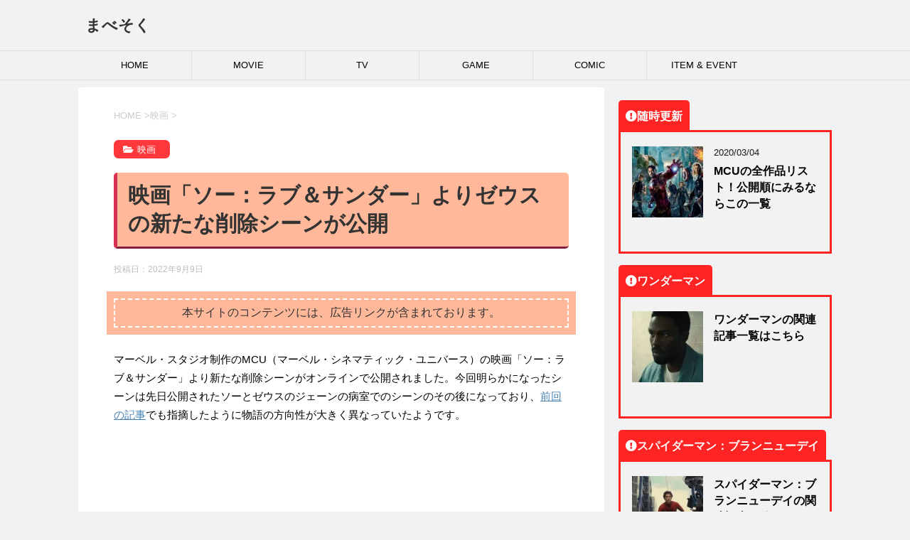

--- FILE ---
content_type: text/html; charset=UTF-8
request_url: https://mavesoku.com/mcu-thor-love-and-thunder-deleted-scene-3/
body_size: 51571
content:
<!DOCTYPE html> <!--[if lt IE 7]><html class="ie6" lang="ja"
 prefix="og: https://ogp.me/ns#" > <![endif]--> <!--[if IE 7]><html class="i7" lang="ja"
 prefix="og: https://ogp.me/ns#" > <![endif]--> <!--[if IE 8]><html class="ie" lang="ja"
 prefix="og: https://ogp.me/ns#" > <![endif]--> <!--[if gt IE 8]><!--><html lang="ja"
 prefix="og: https://ogp.me/ns#" > <!--<![endif]--><head prefix="og: http://ogp.me/ns# fb: http://ogp.me/ns/fb# article: http://ogp.me/ns/article#"> <!-- google adsense --> <script data-ad-client="ca-pub-8153730803972914" async src="https://pagead2.googlesyndication.com/pagead/js/adsbygoogle.js"></script> <!-- amp adsense --> <script async custom-element="amp-auto-ads" src="https://cdn.ampproject.org/v0/amp-auto-ads-0.1.js"></script> <!-- fontawesome --> <!--<link href="https://mavesoku.com/css/fontawesome/css/all.css" rel="stylesheet"><link rel="stylesheet" href="https://use.fontawesome.com/releases/v5.6.3/css/all.css"> <script preload src="https://mavesoku.com/fontawesome/js/all.js" crossorigin="anonymous"></script> <link rel="stylesheet" href="https://use.fontawesome.com/releases/v5.6.3/css/all.css"> <script src="https://cdnjs.cloudflare.com/ajax/libs/font-awesome/5.6.3/js/all.min.js" integrity="sha512-ocx3trI5wqU15rW421ikZHRPxmBg6+00d56x9AUn1DhS/YFTu0EHoVXSeKbFmXrz4kEQJmus8jOvDgqZ/TyfoA==" crossorigin="anonymous" referrerpolicy="no-referrer"></script> --> <!--<link rel="stylesheet" href="https://use.fontawesome.com/releases/v5.6.3/css/all.css"> <script preload src="https://kit.fontawesome.com/69bc524e8f.js" crossorigin="anonymous"></script> --><meta charset="UTF-8" ><meta name="viewport" content="width=device-width,initial-scale=1.0,user-scalable=yes"><meta name="format-detection" content="telephone=no" ><link rel="alternate" type="application/rss+xml" title="まべそく RSS Feed" href="https://mavesoku.com/feed/" /><link rel="pingback" href="https://mavesoku.com/xmlrpc.php" > <!--[if lt IE 9]> <script src="https://mavesoku.com/wp-content/themes/stinger8/js/html5shiv.js"></script> <![endif]--><link media="all" href="https://mavesoku.com/wp-content/cache/autoptimize/css/autoptimize_b46d7ed40523ad2cf1d3c683e21930cf.css" rel="stylesheet" /><link media="screen" href="https://mavesoku.com/wp-content/cache/autoptimize/css/autoptimize_4968baac48938d698d8c188abc634e1f.css" rel="stylesheet" /><title>映画「ソー：ラブ＆サンダー」よりゼウスの新たな削除シーンが公開 | まべそく</title><meta name='robots' content='max-image-preview:large' /> <!-- All In One SEO Pack 3.7.1ob_start_detected [-1,-1] --><meta name="description"  content="マーベル・スタジオ制作のMCU（マーベル・シネマティック・ユニバース）の映画「ソー：ラブ＆サンダー」より新たな削除シーンがオンラインで公開されました。今回明らかになったシーンは先日公開されたソーとゼウスのジェーンの病室でのシーンのその後になっており、前回の記事でも指摘したように物語の方向性が大きく異なっていたようです。" /> <script type="application/ld+json" class="aioseop-schema">{"@context":"https://schema.org","@graph":[{"@type":"Organization","@id":"https://mavesoku.com/#organization","url":"https://mavesoku.com/","name":"まべそく","sameAs":[]},{"@type":"WebSite","@id":"https://mavesoku.com/#website","url":"https://mavesoku.com/","name":"まべそく","publisher":{"@id":"https://mavesoku.com/#organization"},"potentialAction":{"@type":"SearchAction","target":"https://mavesoku.com/?s={search_term_string}","query-input":"required name=search_term_string"}},{"@type":"WebPage","@id":"https://mavesoku.com/mcu-thor-love-and-thunder-deleted-scene-3/#webpage","url":"https://mavesoku.com/mcu-thor-love-and-thunder-deleted-scene-3/","inLanguage":"ja","name":"映画「ソー：ラブ＆サンダー」よりゼウスの新たな削除シーンが公開","isPartOf":{"@id":"https://mavesoku.com/#website"},"breadcrumb":{"@id":"https://mavesoku.com/mcu-thor-love-and-thunder-deleted-scene-3/#breadcrumblist"},"description":"マーベル・スタジオ制作のMCU（マーベル・シネマティック・ユニバース）の映画「ソー：ラブ＆サンダー」より新たな削除シーンがオンラインで公開されました。今回明らかになったシーンは先日公開されたソーとゼウスのジェーンの病室でのシーンのその後になっており、前回の記事でも指摘したように物語の方向性が大きく異なっていたようです。","image":{"@type":"ImageObject","@id":"https://mavesoku.com/mcu-thor-love-and-thunder-deleted-scene-3/#primaryimage","url":"https://mavesoku.com/wp-content/uploads/2022/06/img-thor-love-and-thunder-zeus.jpg","width":1920,"height":796},"primaryImageOfPage":{"@id":"https://mavesoku.com/mcu-thor-love-and-thunder-deleted-scene-3/#primaryimage"},"datePublished":"2022-09-09T00:32:09+09:00","dateModified":"2022-09-09T00:32:10+09:00"},{"@type":"Article","@id":"https://mavesoku.com/mcu-thor-love-and-thunder-deleted-scene-3/#article","isPartOf":{"@id":"https://mavesoku.com/mcu-thor-love-and-thunder-deleted-scene-3/#webpage"},"author":{"@id":"https://mavesoku.com/author/chocoa/#author"},"headline":"映画「ソー：ラブ＆サンダー」よりゼウスの新たな削除シーンが公開","datePublished":"2022-09-09T00:32:09+09:00","dateModified":"2022-09-09T00:32:10+09:00","commentCount":0,"mainEntityOfPage":{"@id":"https://mavesoku.com/mcu-thor-love-and-thunder-deleted-scene-3/#webpage"},"publisher":{"@id":"https://mavesoku.com/#organization"},"articleSection":"映画, MCU, MCUフェーズ4, ソー：ラブ＆サンダー","image":{"@type":"ImageObject","@id":"https://mavesoku.com/mcu-thor-love-and-thunder-deleted-scene-3/#primaryimage","url":"https://mavesoku.com/wp-content/uploads/2022/06/img-thor-love-and-thunder-zeus.jpg","width":1920,"height":796}},{"@type":"Person","@id":"https://mavesoku.com/author/chocoa/#author","name":"mavesoku.com","sameAs":[],"image":{"@type":"ImageObject","@id":"https://mavesoku.com/#personlogo","url":"https://secure.gravatar.com/avatar/eb49ca774fec71f34f0a6e56ee30c45f?s=96&d=mm&r=g","width":96,"height":96,"caption":"mavesoku.com"}},{"@type":"BreadcrumbList","@id":"https://mavesoku.com/mcu-thor-love-and-thunder-deleted-scene-3/#breadcrumblist","itemListElement":[{"@type":"ListItem","position":1,"item":{"@type":"WebPage","@id":"https://mavesoku.com/","url":"https://mavesoku.com/","name":"まべそく"}},{"@type":"ListItem","position":2,"item":{"@type":"WebPage","@id":"https://mavesoku.com/mcu-thor-love-and-thunder-deleted-scene-3/","url":"https://mavesoku.com/mcu-thor-love-and-thunder-deleted-scene-3/","name":"映画「ソー：ラブ＆サンダー」よりゼウスの新たな削除シーンが公開"}}]}]}</script> <link rel="canonical" href="https://mavesoku.com/mcu-thor-love-and-thunder-deleted-scene-3/" /><meta property="og:type" content="article" /><meta property="og:title" content="映画「ソー：ラブ＆サンダー」よりゼウスの新たな削除シーンが公開 | まべそく" /><meta property="og:description" content="マーベル・スタジオ制作のMCU（マーベル・シネマティック・ユニバース）の映画「ソー：ラブ＆サンダー」より新たな削除シーンがオンラインで公開されました。今回明らかになったシーンは先日公開されたソーとゼウスのジェーンの病室でのシーンのその後になっており、前回の記事でも指摘したように物語の方向性が大きく異なっていたようです。" /><meta property="og:url" content="https://mavesoku.com/mcu-thor-love-and-thunder-deleted-scene-3/" /><meta property="og:site_name" content="まべそく" /><meta property="og:image" content="https://mavesoku.com/wp-content/uploads/2022/06/img-thor-love-and-thunder-zeus-1024x425.jpg" /><meta property="og:image:width" content="300" /><meta property="og:image:height" content="300" /><meta property="article:published_time" content="2022-09-09T00:32:09Z" /><meta property="article:modified_time" content="2022-09-09T00:32:10Z" /><meta property="og:image:secure_url" content="https://mavesoku.com/wp-content/uploads/2022/06/img-thor-love-and-thunder-zeus-1024x425.jpg" /><meta name="twitter:card" content="summary_large_image" /><meta name="twitter:site" content="@mavesoku" /><meta name="twitter:domain" content="https://twitter.com/mavesoku" /><meta name="twitter:title" content="映画「ソー：ラブ＆サンダー」よりゼウスの新たな削除シーンが公開 | まべそく" /><meta name="twitter:description" content="マーベル・スタジオ制作のMCU（マーベル・シネマティック・ユニバース）の映画「ソー：ラブ＆サンダー」より新たな削除シーンがオンラインで公開されました。今回明らかになったシーンは先日公開されたソーとゼウスのジェーンの病室でのシーンのその後になっており、前回の記事でも指摘したように物語の方向性が大きく異なっていたようです。" /><meta name="twitter:image" content="https://mavesoku.com/wp-content/uploads/2022/06/img-thor-love-and-thunder-zeus-1024x425.jpg" /> <!-- All In One SEO Pack --><link rel='dns-prefetch' href='//ajax.googleapis.com' /><link rel='dns-prefetch' href='//www.googletagmanager.com' /><link rel='dns-prefetch' href='//s.w.org' /><link rel='dns-prefetch' href='//pagead2.googlesyndication.com' /><link href='https://www.doubleclickbygoogle.com' rel='preconnect' /><link href='https://developers.google.com' rel='preconnect' /><link href='https://www.google.com' rel='preconnect' /><link href='https://twitter.com' rel='preconnect' /><link href='https://marketingplatform.google.com' rel='preconnect' /> <script type="text/javascript">window._wpemojiSettings = {"baseUrl":"https:\/\/s.w.org\/images\/core\/emoji\/13.0.1\/72x72\/","ext":".png","svgUrl":"https:\/\/s.w.org\/images\/core\/emoji\/13.0.1\/svg\/","svgExt":".svg","source":{"concatemoji":"https:\/\/mavesoku.com\/wp-includes\/js\/wp-emoji-release.min.js?ver=5.7.14"}};
			!function(e,a,t){var n,r,o,i=a.createElement("canvas"),p=i.getContext&&i.getContext("2d");function s(e,t){var a=String.fromCharCode;p.clearRect(0,0,i.width,i.height),p.fillText(a.apply(this,e),0,0);e=i.toDataURL();return p.clearRect(0,0,i.width,i.height),p.fillText(a.apply(this,t),0,0),e===i.toDataURL()}function c(e){var t=a.createElement("script");t.src=e,t.defer=t.type="text/javascript",a.getElementsByTagName("head")[0].appendChild(t)}for(o=Array("flag","emoji"),t.supports={everything:!0,everythingExceptFlag:!0},r=0;r<o.length;r++)t.supports[o[r]]=function(e){if(!p||!p.fillText)return!1;switch(p.textBaseline="top",p.font="600 32px Arial",e){case"flag":return s([127987,65039,8205,9895,65039],[127987,65039,8203,9895,65039])?!1:!s([55356,56826,55356,56819],[55356,56826,8203,55356,56819])&&!s([55356,57332,56128,56423,56128,56418,56128,56421,56128,56430,56128,56423,56128,56447],[55356,57332,8203,56128,56423,8203,56128,56418,8203,56128,56421,8203,56128,56430,8203,56128,56423,8203,56128,56447]);case"emoji":return!s([55357,56424,8205,55356,57212],[55357,56424,8203,55356,57212])}return!1}(o[r]),t.supports.everything=t.supports.everything&&t.supports[o[r]],"flag"!==o[r]&&(t.supports.everythingExceptFlag=t.supports.everythingExceptFlag&&t.supports[o[r]]);t.supports.everythingExceptFlag=t.supports.everythingExceptFlag&&!t.supports.flag,t.DOMReady=!1,t.readyCallback=function(){t.DOMReady=!0},t.supports.everything||(n=function(){t.readyCallback()},a.addEventListener?(a.addEventListener("DOMContentLoaded",n,!1),e.addEventListener("load",n,!1)):(e.attachEvent("onload",n),a.attachEvent("onreadystatechange",function(){"complete"===a.readyState&&t.readyCallback()})),(n=t.source||{}).concatemoji?c(n.concatemoji):n.wpemoji&&n.twemoji&&(c(n.twemoji),c(n.wpemoji)))}(window,document,window._wpemojiSettings);</script> <style type="text/css">img.wp-smiley,
img.emoji {
	display: inline !important;
	border: none !important;
	box-shadow: none !important;
	height: 1em !important;
	width: 1em !important;
	margin: 0 .07em !important;
	vertical-align: -0.1em !important;
	background: none !important;
	padding: 0 !important;
}</style> <script type='text/javascript' src='//ajax.googleapis.com/ajax/libs/jquery/1.11.3/jquery.min.js?ver=1.11.3' id='jquery-js'></script> <script type='application/json' id='wpp-json'>{"sampling_active":1,"sampling_rate":100,"ajax_url":"https:\/\/mavesoku.com\/wp-json\/wordpress-popular-posts\/v1\/popular-posts","api_url":"https:\/\/mavesoku.com\/wp-json\/wordpress-popular-posts","ID":49133,"token":"94a98574c8","lang":0,"debug":0}</script> <!-- Google tag (gtag.js) snippet added by Site Kit --> <!-- Google アナリティクス スニペット (Site Kit が追加) --> <script type='text/javascript' src='https://www.googletagmanager.com/gtag/js?id=GT-W6V2KCQ' id='google_gtagjs-js' async></script> <script type='text/javascript' id='google_gtagjs-js-after'>window.dataLayer = window.dataLayer || [];function gtag(){dataLayer.push(arguments);}
gtag("set","linker",{"domains":["mavesoku.com"]});
gtag("js", new Date());
gtag("set", "developer_id.dZTNiMT", true);
gtag("config", "GT-W6V2KCQ");</script> <!-- End Google tag (gtag.js) snippet added by Site Kit --><link rel="https://api.w.org/" href="https://mavesoku.com/wp-json/" /><link rel="alternate" type="application/json" href="https://mavesoku.com/wp-json/wp/v2/posts/49133" /><link rel='shortlink' href='https://mavesoku.com/?p=49133' /><link rel="alternate" type="application/json+oembed" href="https://mavesoku.com/wp-json/oembed/1.0/embed?url=https%3A%2F%2Fmavesoku.com%2Fmcu-thor-love-and-thunder-deleted-scene-3%2F" /><link rel="alternate" type="text/xml+oembed" href="https://mavesoku.com/wp-json/oembed/1.0/embed?url=https%3A%2F%2Fmavesoku.com%2Fmcu-thor-love-and-thunder-deleted-scene-3%2F&#038;format=xml" /><meta name="generator" content="Site Kit by Google 1.128.0" /><style id="wpp-loading-animation-styles">@-webkit-keyframes bgslide{from{background-position-x:0}to{background-position-x:-200%}}@keyframes bgslide{from{background-position-x:0}to{background-position-x:-200%}}.wpp-widget-placeholder,.wpp-widget-block-placeholder{margin:0 auto;width:60px;height:3px;background:#dd3737;background:linear-gradient(90deg,#dd3737 0%,#571313 10%,#dd3737 100%);background-size:200% auto;border-radius:3px;-webkit-animation:bgslide 1s infinite linear;animation:bgslide 1s infinite linear}</style><style>.yyi-rinker-images {
    display: flex;
    justify-content: center;
    align-items: center;
    position: relative;

}
div.yyi-rinker-image img.yyi-rinker-main-img.hidden {
    display: none;
}

.yyi-rinker-images-arrow {
    cursor: pointer;
    position: absolute;
    top: 50%;
    display: block;
    margin-top: -11px;
    opacity: 0.6;
    width: 22px;
}

.yyi-rinker-images-arrow-left{
    left: -10px;
}
.yyi-rinker-images-arrow-right{
    right: -10px;
}

.yyi-rinker-images-arrow-left.hidden {
    display: none;
}

.yyi-rinker-images-arrow-right.hidden {
    display: none;
}
div.yyi-rinker-contents.yyi-rinker-design-tate  div.yyi-rinker-box{
    flex-direction: column;
}

div.yyi-rinker-contents.yyi-rinker-design-slim div.yyi-rinker-box .yyi-rinker-links {
    flex-direction: column;
}

div.yyi-rinker-contents.yyi-rinker-design-slim div.yyi-rinker-info {
    width: 100%;
}

div.yyi-rinker-contents.yyi-rinker-design-slim .yyi-rinker-title {
    text-align: center;
}

div.yyi-rinker-contents.yyi-rinker-design-slim .yyi-rinker-links {
    text-align: center;
}
div.yyi-rinker-contents.yyi-rinker-design-slim .yyi-rinker-image {
    margin: auto;
}

div.yyi-rinker-contents.yyi-rinker-design-slim div.yyi-rinker-info ul.yyi-rinker-links li {
	align-self: stretch;
}
div.yyi-rinker-contents.yyi-rinker-design-slim div.yyi-rinker-box div.yyi-rinker-info {
	padding: 0;
}
div.yyi-rinker-contents.yyi-rinker-design-slim div.yyi-rinker-box {
	flex-direction: column;
	padding: 14px 5px 0;
}

.yyi-rinker-design-slim div.yyi-rinker-box div.yyi-rinker-info {
	text-align: center;
}

.yyi-rinker-design-slim div.price-box span.price {
	display: block;
}

div.yyi-rinker-contents.yyi-rinker-design-slim div.yyi-rinker-info div.yyi-rinker-title a{
	font-size:16px;
}

div.yyi-rinker-contents.yyi-rinker-design-slim ul.yyi-rinker-links li.amazonkindlelink:before,  div.yyi-rinker-contents.yyi-rinker-design-slim ul.yyi-rinker-links li.amazonlink:before,  div.yyi-rinker-contents.yyi-rinker-design-slim ul.yyi-rinker-links li.rakutenlink:before,  div.yyi-rinker-contents.yyi-rinker-design-slim ul.yyi-rinker-links li.yahoolink:before {
	font-size:12px;
}

div.yyi-rinker-contents.yyi-rinker-design-slim ul.yyi-rinker-links li a {
	font-size: 13px;
}
.entry-content ul.yyi-rinker-links li {
	padding: 0;
}

div.yyi-rinker-contents .yyi-rinker-attention.attention_desing_right_ribbon {
    width: 89px;
    height: 91px;
    position: absolute;
    top: -1px;
    right: -1px;
    left: auto;
    overflow: hidden;
}

div.yyi-rinker-contents .yyi-rinker-attention.attention_desing_right_ribbon span {
    display: inline-block;
    width: 146px;
    position: absolute;
    padding: 4px 0;
    left: -13px;
    top: 12px;
    text-align: center;
    font-size: 12px;
    line-height: 24px;
    -webkit-transform: rotate(45deg);
    transform: rotate(45deg);
    box-shadow: 0 1px 3px rgba(0, 0, 0, 0.2);
}

div.yyi-rinker-contents .yyi-rinker-attention.attention_desing_right_ribbon {
    background: none;
}
.yyi-rinker-attention.attention_desing_right_ribbon .yyi-rinker-attention-after,
.yyi-rinker-attention.attention_desing_right_ribbon .yyi-rinker-attention-before{
display:none;
}
div.yyi-rinker-use-right_ribbon div.yyi-rinker-title {
    margin-right: 2rem;
}</style><!-- Site Kit が追加した Google AdSense メタタグ --><meta name="google-adsense-platform-account" content="ca-host-pub-2644536267352236"><meta name="google-adsense-platform-domain" content="sitekit.withgoogle.com"> <!-- Site Kit が追加した End Google AdSense メタタグ --><style type="text/css">.broken_link, a.broken_link {
	text-decoration: line-through;
}</style><link rel="amphtml" href="https://mavesoku.com/mcu-thor-love-and-thunder-deleted-scene-3/?amp=1"> <!-- Google AdSense スニペット (Site Kit が追加) --> <script async="async" src="https://pagead2.googlesyndication.com/pagead/js/adsbygoogle.js?client=ca-pub-8153730803972914&amp;host=ca-host-pub-2644536267352236" crossorigin="anonymous" type="text/javascript"></script> <!-- (ここまで) Google AdSense スニペット (Site Kit が追加) --><link rel="icon" href="https://mavesoku.com/wp-content/uploads/2021/01/cropped-siteicon2-32x32.png" sizes="32x32" /><link rel="icon" href="https://mavesoku.com/wp-content/uploads/2021/01/cropped-siteicon2-192x192.png" sizes="192x192" /><link rel="apple-touch-icon" href="https://mavesoku.com/wp-content/uploads/2021/01/cropped-siteicon2-180x180.png" /><meta name="msapplication-TileImage" content="https://mavesoku.com/wp-content/uploads/2021/01/cropped-siteicon2-270x270.png" /><style type="text/css" id="wp-custom-css">/* h1 */
h1.entry-title {
  padding: 0.4em 0.5em;
  color: #494949;
  background: #ffb99a;
  border-left: solid 5px #db3056;
  border-bottom: solid 3px #851d41;
}

h1 {
  position: relative;
  padding: 0.6em;
  background: #ffb99a;
	border-radius:5px;
}
/*
h1:after {
  position: absolute;
  content: '';
  top: 100%;
  left: 30px;
  border: 15px solid transparent;
  border-top: 15px solid #ffb99a;
  width: 0;
  height: 0;
}
*/
/* h2 */
h2 {
  position: relative;
  padding: 0.5em;
  background: #ff383c;
  color: white;
}

h2::before {
  position: absolute;
  content: '';
  top: 100%;
  left: 0;
  border: none;
  border-bottom: solid 15px transparent;
  border-right: solid 20px #bb383c;
}

/* h3 */
h3 {
  padding: 0.5em;
  color: #494949;
  background: #fffaf4;
  border-left: solid 5px #ff383c;
	margin-right:1em;
	margin-left:1em;
}




/*-- キャッチフレーズ --*/
#header-l .descr {
    display: none;/*非表示にする場合*/
}

/*---フッターの固定ページ一覧の削除↓↓-----*/
.footermenust {
	display: none;
}
/*---フッターの固定ページ一覧の削除ここまで↑↑-----*/


ul.customList {
  padding: 0.5em 1em 0.5em 2.3em;
  position: relative;
}

ul.customList li {
  line-height: 1.5;
  padding: 0.5em 0;
  list-style-type: none!important;
}

ul.customList li:before {
  font-family: "Font Awesome 5 Pro";
  font-weight: 900;
	/* 二重右矢印　>>　*/
  content: "\f101";
	/* 二重右矢印　>>　*/
  color: #ff383c;
  margin-right: 5px;
}</style><noscript><style id="rocket-lazyload-nojs-css">.rll-youtube-player, [data-lazy-src]{display:none !important;}</style></noscript> <script>//スムーズスクロール
			jQuery(function(){
				jQuery('a[href^="#"]').click(function() {// # クリック処理
					var speed = 400; //スクロール速度ミリ秒
					var href= jQuery(this).attr("href"); // アンカーの値取
					// 移動先を取得
					var target = jQuery(href == "#" || href == "" ? 'html' : href);
					var position = target.offset().top;// 移動先を数値で取得
					// スムーススクロール
					jQuery('body,html').animate({scrollTop:position}, speed, 'swing');
					return false;
				});
			});</script> </head><body class="post-template-default single single-post postid-49133 single-format-standard" >
 <!-- Global site tag (gtag.js) - Google Analytics --> <script async src="https://www.googletagmanager.com/gtag/js?id=UA-158090995-1"></script> <script>window.dataLayer = window.dataLayer || [];
  function gtag(){dataLayer.push(arguments);}
  gtag('js', new Date());

  gtag('config', 'UA-158090995-1');</script> <div id="st-ami"><div id="wrapper"><div id="wrapper-in"><header><div id="headbox-bg"><div class="clearfix" id="headbox"><nav id="s-navi" class="pcnone"><dl class="acordion"><dt class="trigger"><p><span class="op"><i class="fa fa-bars"></i></span></p></dt><dd class="acordion_tree"><div class="menu-%e3%83%a1%e3%82%a4%e3%83%b3-container"><ul id="menu-%e3%83%a1%e3%82%a4%e3%83%b3" class="menu"><li id="menu-item-16" class="menu-item menu-item-type-custom menu-item-object-custom menu-item-home menu-item-16"><a href="https://mavesoku.com/">HOME</a></li><li id="menu-item-52" class="menu-item menu-item-type-taxonomy menu-item-object-category current-post-ancestor current-menu-parent current-post-parent menu-item-52"><a href="https://mavesoku.com/category/movie/">MOVIE</a></li><li id="menu-item-83" class="menu-item menu-item-type-taxonomy menu-item-object-category menu-item-83"><a href="https://mavesoku.com/category/tv/">TV</a></li><li id="menu-item-82" class="menu-item menu-item-type-taxonomy menu-item-object-category menu-item-82"><a href="https://mavesoku.com/category/game/">GAME</a></li><li id="menu-item-283" class="menu-item menu-item-type-taxonomy menu-item-object-category menu-item-283"><a href="https://mavesoku.com/category/comic/">COMIC</a></li><li id="menu-item-109" class="menu-item menu-item-type-taxonomy menu-item-object-category menu-item-109"><a href="https://mavesoku.com/category/toy/">ITEM &#038; EVENT</a></li></ul></div><div class="clear"></div></dd></dl></nav><div id="header-l"> <!-- ロゴ又はブログ名 --><p class="sitename"> <a href="https://mavesoku.com/"> まべそく </a></p> <!-- ロゴ又はブログ名ここまで --> <!-- キャプション --><p class="descr"> マーベル速報。MARVEL関連の情報をまとめております</p></div><!-- /#header-l --></div><!-- /#headbox-bg --></div><!-- /#headbox clearfix --><div id="gazou-wide"><div id="st-menubox"><div id="st-menuwide"><nav class="smanone clearfix"><ul id="menu-%e3%83%a1%e3%82%a4%e3%83%b3-1" class="menu"><li class="menu-item menu-item-type-custom menu-item-object-custom menu-item-home menu-item-16"><a href="https://mavesoku.com/">HOME</a></li><li class="menu-item menu-item-type-taxonomy menu-item-object-category current-post-ancestor current-menu-parent current-post-parent menu-item-52"><a href="https://mavesoku.com/category/movie/">MOVIE</a></li><li class="menu-item menu-item-type-taxonomy menu-item-object-category menu-item-83"><a href="https://mavesoku.com/category/tv/">TV</a></li><li class="menu-item menu-item-type-taxonomy menu-item-object-category menu-item-82"><a href="https://mavesoku.com/category/game/">GAME</a></li><li class="menu-item menu-item-type-taxonomy menu-item-object-category menu-item-283"><a href="https://mavesoku.com/category/comic/">COMIC</a></li><li class="menu-item menu-item-type-taxonomy menu-item-object-category menu-item-109"><a href="https://mavesoku.com/category/toy/">ITEM &#038; EVENT</a></li></ul></nav></div></div></div> <!-- /gazou --></header><div id="content-w"><div id="content" class="clearfix"><div id="contentInner"><div class="st-main"> <!-- ぱんくず --><section id="breadcrumb"><ol itemscope itemtype="http://schema.org/BreadcrumbList"><li itemprop="itemListElement" itemscope
 itemtype="http://schema.org/ListItem"><a href="https://mavesoku.com" itemprop="item"><span itemprop="name">HOME</span></a> ><meta itemprop="position" content="1" /></li><li itemprop="itemListElement" itemscope
 itemtype="http://schema.org/ListItem"><a href="https://mavesoku.com/category/movie/" itemprop="item"> <span itemprop="name">映画</span> </a> &gt;<meta itemprop="position" content="2" /></li></ol></section> <!--/ ぱんくず --><div id="post-49133" class="st-post post-49133 post type-post status-publish format-standard has-post-thumbnail hentry category-movie tag-mcu tag-mcu4 tag-73"><article> <!--ループ開始 --><p class="st-catgroup"> <a href="https://mavesoku.com/category/movie/" title="View all posts in 映画" rel="category tag"><span class="catname st-catid5">映画</span></a></p><h1 class="entry-title">映画「ソー：ラブ＆サンダー」よりゼウスの新たな削除シーンが公開</h1><div class="blogbox"><p><span class="kdate"> 投稿日：<time class="updated" datetime="2022-09-09T09:32:09+0900">2022年9月9日</time> </span></p></div><div class="mainbox"><div class="entry-content"><div class='code-block code-block-1' style='margin: 8px 0; clear: both;'><div class="caution_box">本サイトのコンテンツには、広告リンクが含まれております。</div></div><p></p><p>マーベル・スタジオ制作のMCU（マーベル・シネマティック・ユニバース）の映画「ソー：ラブ＆サンダー」より新たな削除シーンがオンラインで公開されました。今回明らかになったシーンは先日公開されたソーとゼウスのジェーンの病室でのシーンのその後になっており、<a href="https://mavesoku.com/mcu-thor-love-and-thunder-deleted-scene-2/" target="_blank" rel="noreferrer noopener">前回の記事</a>でも指摘したように物語の方向性が大きく異なっていたようです。</p><p></p><p style="text-align: center;"><script async="" src="https://pagead2.googlesyndication.com/pagead/js/adsbygoogle.js"></script> <ins class="adsbygoogle" style="display: block; text-align: center;" data-ad-layout="in-article" data-ad-format="fluid" data-ad-client="ca-pub-8153730803972914" data-ad-slot="6138640270"></ins> <script>(adsbygoogle = window.adsbygoogle || []).push({});</script></p><div style="text-align: right;"><span style="color: #999999;">sponsored link</span></div><div> </div><p></p><center><div
 class="youtube-container"><iframe loading="lazy" title="YouTube video player" src="about:blank" width="560" height="315" frameborder="0" allowfullscreen="allowfullscreen" data-rocket-lazyload="fitvidscompatible" data-lazy-src="https://www.youtube.com/embed/Ek0j94stavE"></iframe><noscript><iframe loading="lazy" title="YouTube video player" src="https://www.youtube.com/embed/Ek0j94stavE" width="560" height="315" frameborder="0" allowfullscreen="allowfullscreen"></iframe></noscript></div></center><p></p><div class='code-block code-block-2' style='margin: 8px 0; clear: both;'><p style="text-align: center;"><script async="" src="https://pagead2.googlesyndication.com/pagead/js/adsbygoogle.js"></script> <ins class="adsbygoogle" style="display: block; text-align: center;" data-ad-layout="in-article" data-ad-format="fluid" data-ad-client="ca-pub-8153730803972914" data-ad-slot="6138640270"></ins> <script>(adsbygoogle = window.adsbygoogle || []).push({});</script></p><div style="text-align: right;"><span style="color: #999999;">sponsored link</span></div><div> </div></div><p>前回の削除シーンで「お前に必要なものがあるかもしれない」と場所を変えるように告げたゼウス。そして今回の動画では<strong>「教えたいことがある、息子たちにも教えていないことだが・・・。私にはたくさんの息子がいる。サンダーボルトは何にでもなれるんだ。サンダーボルトはただの電気だ、呼べばいつでも手に入れることができる。パワーはどこにでもある、ただそれを利用するか、指差すか・・・。パワーは心から生まれるんだ」</strong>とサンダーボルトの秘密についてレクチャーしています。</p><p>映画本編ではソーがゼウスの胸を貫き、ラストではゼウスの怒りを買い、息子ハーキュリーズ（ヘラクレス）を刺客に送り込む様子が描かれていましたが、削除されたバージョンではオムニポテンスシティでどのような展開があったのでしょうか。</p><p>映画「ソー：ラブ＆サンダー」はディズニープラスで配信中、Blu-ray、4k UHD は 2022年9月27日 米国発売予定、日本は10月26日発売予定です。</p><p></p><div class="amazon-box"><div class="amazon-img"><a href="https://www.amazon.co.jp/%E3%82%BD%E3%83%BC-%E3%83%AD%E3%82%AD-%E3%83%80%E3%83%96%E3%83%AB%E3%83%BB%E3%83%88%E3%83%A9%E3%83%96%E3%83%AB-ShoPro-Books/dp/4796878777?_encoding=UTF8&amp;qid=1662683223&amp;sr=8-40&amp;linkCode=li3&amp;tag=mavesoku09-22&amp;linkId=d3d97cf2eb0c065e2c2744c544949337&amp;language=ja_JP&amp;ref_=as_li_ss_il" target="_blank" rel="noopener"><img src="data:image/svg+xml,%3Csvg%20xmlns='http://www.w3.org/2000/svg'%20viewBox='0%200%200%200'%3E%3C/svg%3E" border="0" data-lazy-src="//ws-fe.amazon-adsystem.com/widgets/q?_encoding=UTF8&amp;ASIN=4796878777&amp;Format=_SL250_&amp;ID=AsinImage&amp;MarketPlace=JP&amp;ServiceVersion=20070822&amp;WS=1&amp;tag=mavesoku09-22&amp;language=ja_JP" /><noscript><img src="//ws-fe.amazon-adsystem.com/widgets/q?_encoding=UTF8&amp;ASIN=4796878777&amp;Format=_SL250_&amp;ID=AsinImage&amp;MarketPlace=JP&amp;ServiceVersion=20070822&amp;WS=1&amp;tag=mavesoku09-22&amp;language=ja_JP" border="0" /></noscript></a><img loading="lazy" style="border: none !important; margin: 0px !important;" src="data:image/svg+xml,%3Csvg%20xmlns='http://www.w3.org/2000/svg'%20viewBox='0%200%201%201'%3E%3C/svg%3E" alt="" width="1" height="1" border="0" data-lazy-src="https://ir-jp.amazon-adsystem.com/e/ir?t=mavesoku09-22&amp;language=ja_JP&amp;l=li3&amp;o=9&amp;a=4796878777" /><noscript><img loading="lazy" style="border: none !important; margin: 0px !important;" src="https://ir-jp.amazon-adsystem.com/e/ir?t=mavesoku09-22&amp;language=ja_JP&amp;l=li3&amp;o=9&amp;a=4796878777" alt="" width="1" height="1" border="0" /></noscript></div><div class="amazon-text"><a class="shiny-btn" href="https://amzn.to/3cYt76v">Amazonでチェック</a> <br /><a href="https://amzn.to/3cYt76v" target="_blank" rel="noopener">ソー&amp;ロキ:ダブル・トラブル (ShoPro Books) 単行本（試し読み有）</a></div></div><p></p> <!-- CONTENT END 1 --></div><div class="adbox"></div></div><!-- .mainboxここまで --><div class="sns"><center>記事をシェアする</center><ul class="clearfix"> <!--ツイートボタン--><li class="twitter"> <a onclick="window.open('//twitter.com/intent/tweet?url=https%3A%2F%2Fmavesoku.com%2Fmcu-thor-love-and-thunder-deleted-scene-3%2F&text=%E6%98%A0%E7%94%BB%E3%80%8C%E3%82%BD%E3%83%BC%EF%BC%9A%E3%83%A9%E3%83%96%EF%BC%86%E3%82%B5%E3%83%B3%E3%83%80%E3%83%BC%E3%80%8D%E3%82%88%E3%82%8A%E3%82%BC%E3%82%A6%E3%82%B9%E3%81%AE%E6%96%B0%E3%81%9F%E3%81%AA%E5%89%8A%E9%99%A4%E3%82%B7%E3%83%BC%E3%83%B3%E3%81%8C%E5%85%AC%E9%96%8B&tw_p=tweetbutton', '', 'width=500,height=450'); return false;"> <svg class="fa-svg-twitter-icon" xmlns="http://www.w3.org/2000/svg" height="1em" viewBox="0 0 512 512"><!--! Font Awesome Free 6.4.2 by @fontawesome - https://fontawesome.com License - https://fontawesome.com/license (Commercial License) Copyright 2023 Fonticons, Inc. --><style>svg{fill:#ffffff}</style><path d="M459.37 151.716c.325 4.548.325 9.097.325 13.645 0 138.72-105.583 298.558-298.558 298.558-59.452 0-114.68-17.219-161.137-47.106 8.447.974 16.568 1.299 25.34 1.299 49.055 0 94.213-16.568 130.274-44.832-46.132-.975-84.792-31.188-98.112-72.772 6.498.974 12.995 1.624 19.818 1.624 9.421 0 18.843-1.3 27.614-3.573-48.081-9.747-84.143-51.98-84.143-102.985v-1.299c13.969 7.797 30.214 12.67 47.431 13.319-28.264-18.843-46.781-51.005-46.781-87.391 0-19.492 5.197-37.36 14.294-52.954 51.655 63.675 129.3 105.258 216.365 109.807-1.624-7.797-2.599-15.918-2.599-24.04 0-57.828 46.782-104.934 104.934-104.934 30.213 0 57.502 12.67 76.67 33.137 23.715-4.548 46.456-13.32 66.599-25.34-7.798 24.366-24.366 44.833-46.132 57.827 21.117-2.273 41.584-8.122 60.426-16.243-14.292 20.791-32.161 39.308-52.628 54.253z"/></svg> <span class="snstext " >Twitter</span></a></li> <!--Facebookボタン--><li class="facebook"> <a href="//www.facebook.com/sharer.php?src=bm&u=https%3A%2F%2Fmavesoku.com%2Fmcu-thor-love-and-thunder-deleted-scene-3%2F&t=%E6%98%A0%E7%94%BB%E3%80%8C%E3%82%BD%E3%83%BC%EF%BC%9A%E3%83%A9%E3%83%96%EF%BC%86%E3%82%B5%E3%83%B3%E3%83%80%E3%83%BC%E3%80%8D%E3%82%88%E3%82%8A%E3%82%BC%E3%82%A6%E3%82%B9%E3%81%AE%E6%96%B0%E3%81%9F%E3%81%AA%E5%89%8A%E9%99%A4%E3%82%B7%E3%83%BC%E3%83%B3%E3%81%8C%E5%85%AC%E9%96%8B" target="_blank"><svg xmlns="http://www.w3.org/2000/svg" height="1em" viewBox="0 0 512 512"><!--! Font Awesome Free 6.4.2 by @fontawesome - https://fontawesome.com License - https://fontawesome.com/license (Commercial License) Copyright 2023 Fonticons, Inc. --><style>svg{fill:#ffffff}</style><path d="M504 256C504 119 393 8 256 8S8 119 8 256c0 123.78 90.69 226.38 209.25 245V327.69h-63V256h63v-54.64c0-62.15 37-96.48 93.67-96.48 27.14 0 55.52 4.84 55.52 4.84v61h-31.28c-30.8 0-40.41 19.12-40.41 38.73V256h68.78l-11 71.69h-57.78V501C413.31 482.38 504 379.78 504 256z"/></svg><span class="snstext " >Facebook</span> </a></li> <!--Google+1ボタン--><li class="googleplus"> <a href="https://plus.google.com/share?url=https%3A%2F%2Fmavesoku.com%2Fmcu-thor-love-and-thunder-deleted-scene-3%2F" target="_blank"><svg xmlns="http://www.w3.org/2000/svg" height="1em" viewBox="0 0 640 512"><!--! Font Awesome Free 6.4.2 by @fontawesome - https://fontawesome.com License - https://fontawesome.com/license (Commercial License) Copyright 2023 Fonticons, Inc. --><style>svg{fill:#ffffff}</style><path d="M386.061 228.496c1.834 9.692 3.143 19.384 3.143 31.956C389.204 370.205 315.599 448 204.8 448c-106.084 0-192-85.915-192-192s85.916-192 192-192c51.864 0 95.083 18.859 128.611 50.292l-52.126 50.03c-14.145-13.621-39.028-29.599-76.485-29.599-65.484 0-118.92 54.221-118.92 121.277 0 67.056 53.436 121.277 118.92 121.277 75.961 0 104.513-54.745 108.965-82.773H204.8v-66.009h181.261zm185.406 6.437V179.2h-56.001v55.733h-55.733v56.001h55.733v55.733h56.001v-55.733H627.2v-56.001h-55.733z"/></svg><span class="snstext " >Google+</span></a></li> <!--ポケットボタン--><li class="pocket"> <a onclick="window.open('//getpocket.com/edit?url=https%3A%2F%2Fmavesoku.com%2Fmcu-thor-love-and-thunder-deleted-scene-3%2F&title=%E6%98%A0%E7%94%BB%E3%80%8C%E3%82%BD%E3%83%BC%EF%BC%9A%E3%83%A9%E3%83%96%EF%BC%86%E3%82%B5%E3%83%B3%E3%83%80%E3%83%BC%E3%80%8D%E3%82%88%E3%82%8A%E3%82%BC%E3%82%A6%E3%82%B9%E3%81%AE%E6%96%B0%E3%81%9F%E3%81%AA%E5%89%8A%E9%99%A4%E3%82%B7%E3%83%BC%E3%83%B3%E3%81%8C%E5%85%AC%E9%96%8B', '', 'width=500,height=350'); return false;"><svg xmlns="http://www.w3.org/2000/svg" height="1em" viewBox="0 0 448 512"><!--! Font Awesome Free 6.4.2 by @fontawesome - https://fontawesome.com License - https://fontawesome.com/license (Commercial License) Copyright 2023 Fonticons, Inc. --><style>svg{fill:#ffffff}</style><path d="M407.6 64h-367C18.5 64 0 82.5 0 104.6v135.2C0 364.5 99.7 464 224.2 464c124 0 223.8-99.5 223.8-224.2V104.6c0-22.4-17.7-40.6-40.4-40.6zm-162 268.5c-12.4 11.8-31.4 11.1-42.4 0C89.5 223.6 88.3 227.4 88.3 209.3c0-16.9 13.8-30.7 30.7-30.7 17 0 16.1 3.8 105.2 89.3 90.6-86.9 88.6-89.3 105.5-89.3 16.9 0 30.7 13.8 30.7 30.7 0 17.8-2.9 15.7-114.8 123.2z"/></svg><span class="snstext " >Pocket</span></a></li> <!--はてブボタン--><li class="hatebu"> <a href="//b.hatena.ne.jp/entry/https://mavesoku.com/mcu-thor-love-and-thunder-deleted-scene-3/" class="hatena-bookmark-button" data-hatena-bookmark-layout="simple" title="映画「ソー：ラブ＆サンダー」よりゼウスの新たな削除シーンが公開"><span style="font-weight:bold" class="fa-hatena">B!</span><span class="snstext " >はてブ</span> </a><script type="text/javascript" src="//b.st-hatena.com/js/bookmark_button.js" charset="utf-8" async="async"></script> </li> <!--LINEボタン--><li class="line"> <a href="//line.me/R/msg/text/?%E6%98%A0%E7%94%BB%E3%80%8C%E3%82%BD%E3%83%BC%EF%BC%9A%E3%83%A9%E3%83%96%EF%BC%86%E3%82%B5%E3%83%B3%E3%83%80%E3%83%BC%E3%80%8D%E3%82%88%E3%82%8A%E3%82%BC%E3%82%A6%E3%82%B9%E3%81%AE%E6%96%B0%E3%81%9F%E3%81%AA%E5%89%8A%E9%99%A4%E3%82%B7%E3%83%BC%E3%83%B3%E3%81%8C%E5%85%AC%E9%96%8B%0Ahttps%3A%2F%2Fmavesoku.com%2Fmcu-thor-love-and-thunder-deleted-scene-3%2F" target="_blank"><i class="fa fa-comment" aria-hidden="true"></i><span class="snstext" >LINE</span></a></li></ul></div><p class="tagst"> <i class="fa fa-folder-open-o" aria-hidden="true"></i>-<a href="https://mavesoku.com/category/movie/" rel="category tag">映画</a><br/> <i class="fa fa-tags"></i>-<a href="https://mavesoku.com/tag/mcu/" rel="tag">MCU</a>, <a href="https://mavesoku.com/tag/mcu%e3%83%95%e3%82%a7%e3%83%bc%e3%82%ba4/" rel="tag">MCUフェーズ4</a>, <a href="https://mavesoku.com/tag/%e3%82%bd%e3%83%bc-%e3%83%a9%e3%83%96%ef%bc%86%e3%82%b5%e3%83%b3%e3%83%80%e3%83%bc/" rel="tag">ソー：ラブ＆サンダー</a></p><p>執筆者：<a href="https://mavesoku.com/author/chocoa/" title="mavesoku.com の投稿" rel="author">mavesoku.com</a></p> <!-- MAF Rakuten Widget FROM HERE --> <script type="text/javascript">MafRakutenWidgetParam=function() { return{ size:'600x200',design:'slide',recommend:'on',auto_mode:'on',a_id:'2151128', border:'off'};};</script><script type="text/javascript" src="//image.moshimo.com/static/publish/af/rakuten/widget.js"></script> <!-- MAF Rakuten Widget TO HERE --> <!--ループ終了--></article><div class="st-aside"> <!--関連記事--><p class="point"><span class="point-in">関連記事</span></p><div class="kanren"><dl class="clearfix"><dt><a href="https://mavesoku.com/ssu-madame-web-unused-charlotte-witter-art/"> <img width="150" height="150" src="data:image/svg+xml,%3Csvg%20xmlns='http://www.w3.org/2000/svg'%20viewBox='0%200%20150%20150'%3E%3C/svg%3E" class="attachment-thumbnail size-thumbnail wp-post-image" alt="" loading="lazy" data-lazy-srcset="https://mavesoku.com/wp-content/uploads/2024/03/ec-charlotte-witter-madame-web-unused-01-150x150.jpg 150w, https://mavesoku.com/wp-content/uploads/2024/03/ec-charlotte-witter-madame-web-unused-01-100x100.jpg 100w" data-lazy-sizes="(max-width: 150px) 100vw, 150px" data-lazy-src="https://mavesoku.com/wp-content/uploads/2024/03/ec-charlotte-witter-madame-web-unused-01-150x150.jpg" /><noscript><img width="150" height="150" src="https://mavesoku.com/wp-content/uploads/2024/03/ec-charlotte-witter-madame-web-unused-01-150x150.jpg" class="attachment-thumbnail size-thumbnail wp-post-image" alt="" loading="lazy" srcset="https://mavesoku.com/wp-content/uploads/2024/03/ec-charlotte-witter-madame-web-unused-01-150x150.jpg 150w, https://mavesoku.com/wp-content/uploads/2024/03/ec-charlotte-witter-madame-web-unused-01-100x100.jpg 100w" sizes="(max-width: 150px) 100vw, 150px" /></noscript> </a></dt><dd><p class="kanren-t"><a href="https://mavesoku.com/ssu-madame-web-unused-charlotte-witter-art/"> 「マダム・ウェブ」初期バージョンではキャシーの孫娘シャーロット・ウィッターの登場が予定されていた </a></p><div class="smanone2"><p>ソニー・ピクチャーズ制作のSSU（ソニーズ・スパイダーマン・ユニバース）の映画「マダム・ウェブ」で、主人公カサンドラ・ウェブの孫娘シャーロット・ウィッターが登場予定だった事が、公開されたコンセプトアー &#8230;</p></div></dd></dl><dl class="clearfix"><dt><a href="https://mavesoku.com/mcu-deadpool-3-john-krasinski-reaction/"> <img width="150" height="150" src="data:image/svg+xml,%3Csvg%20xmlns='http://www.w3.org/2000/svg'%20viewBox='0%200%20150%20150'%3E%3C/svg%3E" class="attachment-thumbnail size-thumbnail wp-post-image" alt="" loading="lazy" data-lazy-srcset="https://mavesoku.com/wp-content/uploads/2022/06/ec-mr-fantastic-doctor-strange-2-150x150.jpg 150w, https://mavesoku.com/wp-content/uploads/2022/06/ec-mr-fantastic-doctor-strange-2-100x100.jpg 100w" data-lazy-sizes="(max-width: 150px) 100vw, 150px" data-lazy-src="https://mavesoku.com/wp-content/uploads/2022/06/ec-mr-fantastic-doctor-strange-2-150x150.jpg" /><noscript><img width="150" height="150" src="https://mavesoku.com/wp-content/uploads/2022/06/ec-mr-fantastic-doctor-strange-2-150x150.jpg" class="attachment-thumbnail size-thumbnail wp-post-image" alt="" loading="lazy" srcset="https://mavesoku.com/wp-content/uploads/2022/06/ec-mr-fantastic-doctor-strange-2-150x150.jpg 150w, https://mavesoku.com/wp-content/uploads/2022/06/ec-mr-fantastic-doctor-strange-2-100x100.jpg 100w" sizes="(max-width: 150px) 100vw, 150px" /></noscript> </a></dt><dd><p class="kanren-t"><a href="https://mavesoku.com/mcu-deadpool-3-john-krasinski-reaction/"> ジョン・クラシンスキーさんが映画「デッドプール3」のティザー映像に反応 </a></p><div class="smanone2"><p>マーベル・スタジオ制作のMCU（マーベル・シネマティック・ユニバース）の映画「ドクター・ストレンジ／マルチバース・オブ・マッドネス」に出演したジョン・クラシンスキーさんが、先程公開された映画「デッドプ &#8230;</p></div></dd></dl><dl class="clearfix"><dt><a href="https://mavesoku.com/mcu-avengers-doomsday-scripts-unfinished/"> <img width="150" height="150" src="data:image/svg+xml,%3Csvg%20xmlns='http://www.w3.org/2000/svg'%20viewBox='0%200%20150%20150'%3E%3C/svg%3E" class="attachment-thumbnail size-thumbnail wp-post-image" alt="" loading="lazy" data-lazy-srcset="https://mavesoku.com/wp-content/uploads/2025/03/logo-avengers-doomsday-2025-03-150x150.jpg 150w, https://mavesoku.com/wp-content/uploads/2025/03/logo-avengers-doomsday-2025-03-100x100.jpg 100w" data-lazy-sizes="(max-width: 150px) 100vw, 150px" data-lazy-src="https://mavesoku.com/wp-content/uploads/2025/03/logo-avengers-doomsday-2025-03-150x150.jpg" /><noscript><img width="150" height="150" src="https://mavesoku.com/wp-content/uploads/2025/03/logo-avengers-doomsday-2025-03-150x150.jpg" class="attachment-thumbnail size-thumbnail wp-post-image" alt="" loading="lazy" srcset="https://mavesoku.com/wp-content/uploads/2025/03/logo-avengers-doomsday-2025-03-150x150.jpg 150w, https://mavesoku.com/wp-content/uploads/2025/03/logo-avengers-doomsday-2025-03-100x100.jpg 100w" sizes="(max-width: 150px) 100vw, 150px" /></noscript> </a></dt><dd><p class="kanren-t"><a href="https://mavesoku.com/mcu-avengers-doomsday-scripts-unfinished/"> 【噂話】映画「アベンジャーズ：ドゥームズデイ」、撮影終了にも関わらず、脚本は未完成 </a></p><div class="smanone2"><p>マーベル・スタジオが制作中のMCU（マーベル・シネマティック・ユニバース）の映画「アベンジャーズ：ドゥームズデイ」の撮影が終了した事がここ一週間ほどで話題になりましたが、にも関わらず、脚本が未完成だと &#8230;</p></div></dd></dl><dl class="clearfix"><dt><a href="https://mavesoku.com/mcu-thunderbolts-post-credit-scene-fantastic-four-relationship-rumor/"> <img width="150" height="150" src="data:image/svg+xml,%3Csvg%20xmlns='http://www.w3.org/2000/svg'%20viewBox='0%200%20150%20150'%3E%3C/svg%3E" class="attachment-thumbnail size-thumbnail wp-post-image" alt="" loading="lazy" data-lazy-srcset="https://mavesoku.com/wp-content/uploads/2025/05/ec-fantastic-four-first-step-02-150x150.jpg 150w, https://mavesoku.com/wp-content/uploads/2025/05/ec-fantastic-four-first-step-02-100x100.jpg 100w" data-lazy-sizes="(max-width: 150px) 100vw, 150px" data-lazy-src="https://mavesoku.com/wp-content/uploads/2025/05/ec-fantastic-four-first-step-02-150x150.jpg" /><noscript><img width="150" height="150" src="https://mavesoku.com/wp-content/uploads/2025/05/ec-fantastic-four-first-step-02-150x150.jpg" class="attachment-thumbnail size-thumbnail wp-post-image" alt="" loading="lazy" srcset="https://mavesoku.com/wp-content/uploads/2025/05/ec-fantastic-four-first-step-02-150x150.jpg 150w, https://mavesoku.com/wp-content/uploads/2025/05/ec-fantastic-four-first-step-02-100x100.jpg 100w" sizes="(max-width: 150px) 100vw, 150px" /></noscript> </a></dt><dd><p class="kanren-t"><a href="https://mavesoku.com/mcu-thunderbolts-post-credit-scene-fantastic-four-relationship-rumor/"> 【噂話】映画「サンダーボルツ*」と「ファンタスティック・フォー：ファーストステップ」の結末は繋がっていない？ </a></p><div class="smanone2"><p>マーベル・スタジオ制作のMCU（マーベル・シネマティック・ユニバース）の映画「サンダーボルツ*」では「ファンタスティック・フォー：ファーストステップ」の公開に先駆けてチームの存在を示すシーンが用意され &#8230;</p></div></dd></dl><dl class="clearfix"><dt><a href="https://mavesoku.com/mcu-black-panther-2-trailer-time/"> <img width="150" height="150" src="data:image/svg+xml,%3Csvg%20xmlns='http://www.w3.org/2000/svg'%20viewBox='0%200%20150%20150'%3E%3C/svg%3E" class="attachment-thumbnail size-thumbnail wp-post-image" alt="" loading="lazy" data-lazy-srcset="https://mavesoku.com/wp-content/uploads/2022/10/ec-black-panther-2-02-150x150.jpg 150w, https://mavesoku.com/wp-content/uploads/2022/10/ec-black-panther-2-02-100x100.jpg 100w" data-lazy-sizes="(max-width: 150px) 100vw, 150px" data-lazy-src="https://mavesoku.com/wp-content/uploads/2022/10/ec-black-panther-2-02-150x150.jpg" /><noscript><img width="150" height="150" src="https://mavesoku.com/wp-content/uploads/2022/10/ec-black-panther-2-02-150x150.jpg" class="attachment-thumbnail size-thumbnail wp-post-image" alt="" loading="lazy" srcset="https://mavesoku.com/wp-content/uploads/2022/10/ec-black-panther-2-02-150x150.jpg 150w, https://mavesoku.com/wp-content/uploads/2022/10/ec-black-panther-2-02-100x100.jpg 100w" sizes="(max-width: 150px) 100vw, 150px" /></noscript> </a></dt><dd><p class="kanren-t"><a href="https://mavesoku.com/mcu-black-panther-2-trailer-time/"> 映画「ブラックパンサー：ワカンダフォーエバー」より、ブラックパンサーの戦闘シーンを含む予告「Time」が公開 </a></p><div class="smanone2"><p>マーベル・スタジオが制作する来月公開予定のMCU（マーベル・シネマティック・ユニバース）の映画「ブラックパンサー：ワカンダフォーエバー」より、あらたな予告動画「Time」が公開されました。1分間の映像 &#8230;</p></div></dd></dl></div> <!--ページナビ--><div class="p-navi clearfix"><dl><dt>PREV</dt><dd> <a href="https://mavesoku.com/mcu-thor-love-and-thunder-eternity-concept-art/">映画「ソー：ラブ＆サンダー」、エターニティのコンセプトアート公開で、もっと大きくなる計画だった事が判明</a></dd><dt>NEXT</dt><dd> <a href="https://mavesoku.com/mcu-she-hulk-s1-sneak-peak/">ドラマ「シーハルク」のスニークピーク動画が公開</a></dd></dl> <!-- コメント　ここから　--> <!-- コメント　ここまで　--></div></div><!-- /st-aside --></div> <!--/post--></div><!-- /st-main --></div> <!-- /#contentInner --><div id="side"><div class="st-aside"><div class="side-topad"><div class="widget_text ad"><p style="display:none">随時更新</p><div class="textwidget custom-html-widget"><div class="label_alert_box kanren" style="margin-top:60px"> <span class="box_title">　随時更新</span><dl class="clearfix "><dt><a href="https://mavesoku.com/mcu-movie-list/"> <img width="100" height="100" src="data:image/svg+xml,%3Csvg%20xmlns='http://www.w3.org/2000/svg'%20viewBox='0%200%20100%20100'%3E%3C/svg%3E" class="attachment-thumbnail size-thumbnail wp-post-image" alt="" data-lazy-srcset="https://mavesoku.com/wp-content/uploads/2020/02/thum-avengers1-150x150.jpg 150w, https://mavesoku.com/wp-content/uploads/2020/02/thum-avengers1-300x300.jpg 300w, https://mavesoku.com/wp-content/uploads/2020/02/thum-avengers1-100x100.jpg 100w, https://mavesoku.com/wp-content/uploads/2020/02/thum-avengers1-50x50.jpg 50w, https://mavesoku.com/wp-content/uploads/2020/02/thum-avengers1.jpg 512w" data-lazy-sizes="(max-width: 150px) 100vw, 150px" data-lazy-src="https://mavesoku.com/wp-content/uploads/2020/02/thum-avengers1-150x150.jpg"><noscript><img width="100" height="100" src="https://mavesoku.com/wp-content/uploads/2020/02/thum-avengers1-150x150.jpg" class="attachment-thumbnail size-thumbnail wp-post-image" alt="" srcset="https://mavesoku.com/wp-content/uploads/2020/02/thum-avengers1-150x150.jpg 150w, https://mavesoku.com/wp-content/uploads/2020/02/thum-avengers1-300x300.jpg 300w, https://mavesoku.com/wp-content/uploads/2020/02/thum-avengers1-100x100.jpg 100w, https://mavesoku.com/wp-content/uploads/2020/02/thum-avengers1-50x50.jpg 50w, https://mavesoku.com/wp-content/uploads/2020/02/thum-avengers1.jpg 512w" sizes="(max-width: 150px) 100vw, 150px"></noscript> </a></dt><dd><div class="blog_info"><p>2020/03/04</p></div><p class="kanren-t"><a href="https://mavesoku.com/mcu-movie-list/">MCUの全作品リスト！公開順にみるならこの一覧</a></p><div class="smanone2"></div></dd></dl></div></div></div><div class="widget_text ad"><p style="display:none">アイアンハート関連記事</p><div class="textwidget custom-html-widget"><div class="label_alert_box kanren" style="margin-top:60px margin-bottom:0px"> <span class="box_title">　ワンダーマン</span><dl class="clearfix "><dt><a href="https://mavesoku.com/tag/%e3%83%af%e3%83%b3%e3%83%80%e3%83%bc%e3%83%9e%e3%83%b3/"> <img width="100" height="100" src="data:image/svg+xml,%3Csvg%20xmlns='http://www.w3.org/2000/svg'%20viewBox='0%200%20100%20100'%3E%3C/svg%3E" class="attachment-thumbnail size-thumbnail wp-post-image" alt="" data-lazy-srcset="https://mavesoku.com/wp-content/uploads/2025/10/ec-wonder-man-04-150x150.jpg 150w, https://mavesoku.com/wp-content/uploads/2025/10/ec-wonder-man-04-100x100.jpg 100w, https://mavesoku.com/wp-content/uploads/2025/10/ec-wonder-man-04-50x50.jpg 50w" data-lazy-sizes="(max-width: 150px) 100vw, 150px" data-lazy-src="https://mavesoku.com/wp-content/uploads/2025/10/ec-wonder-man-04-150x150.jpg"><noscript><img width="100" height="100" src="https://mavesoku.com/wp-content/uploads/2025/10/ec-wonder-man-04-150x150.jpg" class="attachment-thumbnail size-thumbnail wp-post-image" alt="" srcset="https://mavesoku.com/wp-content/uploads/2025/10/ec-wonder-man-04-150x150.jpg 150w, https://mavesoku.com/wp-content/uploads/2025/10/ec-wonder-man-04-100x100.jpg 100w, https://mavesoku.com/wp-content/uploads/2025/10/ec-wonder-man-04-50x50.jpg 50w" sizes="(max-width: 150px) 100vw, 150px"></noscript> </a></dt><dd><div class="blog_info"></div><p class="kanren-t"><a href="https://mavesoku.com/tag/%e3%83%af%e3%83%b3%e3%83%80%e3%83%bc%e3%83%9e%e3%83%b3/">ワンダーマンの関連記事一覧はこちら</a></p><div class="smanone2"></div></dd></dl></div></div></div><div class="widget_text ad"><p style="display:none">スパイダーマン：BND関連記事</p><div class="textwidget custom-html-widget"><div class="label_alert_box kanren" style="margin-top:60px margin-bottom:0px"> <span class="box_title">　スパイダーマン：ブランニューデイ</span><dl class="clearfix "><dt><a href="https://mavesoku.com/tag/%e3%82%b9%e3%83%91%e3%82%a4%e3%83%80%e3%83%bc%e3%83%9e%e3%83%b3%ef%bc%9a%e3%83%96%e3%83%a9%e3%83%b3%e3%83%8b%e3%83%a5%e3%83%bc%e3%83%87%e3%82%a4/"> <img width="100" height="100" src="data:image/svg+xml,%3Csvg%20xmlns='http://www.w3.org/2000/svg'%20viewBox='0%200%20100%20100'%3E%3C/svg%3E" class="attachment-thumbnail size-thumbnail wp-post-image" alt="" data-lazy-srcset="https://mavesoku.com/wp-content/uploads/2025/08/img-spider-man-bnd-official-set-video-02-150x150.jpg 150w, https://mavesoku.com/wp-content/uploads/2025/08/img-spider-man-bnd-official-set-video-02-100x100.jpg 100w, https://mavesoku.com/wp-content/uploads/2025/08/img-spider-man-bnd-official-set-video-02-50x50.jpg 50w" data-lazy-sizes="(max-width: 150px) 100vw, 150px" data-lazy-src="https://mavesoku.com/wp-content/uploads/2025/08/img-spider-man-bnd-official-set-video-02-150x150.jpg"><noscript><img width="100" height="100" src="https://mavesoku.com/wp-content/uploads/2025/08/img-spider-man-bnd-official-set-video-02-150x150.jpg" class="attachment-thumbnail size-thumbnail wp-post-image" alt="" srcset="https://mavesoku.com/wp-content/uploads/2025/08/img-spider-man-bnd-official-set-video-02-150x150.jpg 150w, https://mavesoku.com/wp-content/uploads/2025/08/img-spider-man-bnd-official-set-video-02-100x100.jpg 100w, https://mavesoku.com/wp-content/uploads/2025/08/img-spider-man-bnd-official-set-video-02-50x50.jpg 50w" sizes="(max-width: 150px) 100vw, 150px"></noscript> </a></dt><dd><div class="blog_info"></div><p class="kanren-t"><a href="https://mavesoku.com/tag/%e3%82%b9%e3%83%91%e3%82%a4%e3%83%80%e3%83%bc%e3%83%9e%e3%83%b3%ef%bc%9a%e3%83%96%e3%83%a9%e3%83%b3%e3%83%8b%e3%83%a5%e3%83%bc%e3%83%87%e3%82%a4/">スパイダーマン：ブランニューデイの関連記事一覧はこちら</a></p><div class="smanone2"></div></dd></dl></div></div></div><div class="widget_text ad"><p style="display:none">F4：ファーストステップ関連記事</p><div class="textwidget custom-html-widget"><div class="label_alert_box kanren" style="margin-top:60px margin-bottom:0px"> <span class="box_title">　F4：ファーストステップ</span><dl class="clearfix "><dt><a href="https://mavesoku.com/tag/%e3%83%95%e3%82%a1%e3%83%b3%e3%82%bf%e3%82%b9%e3%83%86%e3%82%a3%e3%83%83%e3%82%af%e3%83%bb%e3%83%95%e3%82%a9%e3%83%bc%ef%bc%9a%e3%83%95%e3%82%a1%e3%83%bc%e3%82%b9%e3%83%88%e3%83%bb%e3%82%b9%e3%83%86/"> <img width="100" height="100" src="data:image/svg+xml,%3Csvg%20xmlns='http://www.w3.org/2000/svg'%20viewBox='0%200%20100%20100'%3E%3C/svg%3E" class="attachment-thumbnail size-thumbnail wp-post-image" alt="" data-lazy-srcset="https://mavesoku.com/wp-content/uploads/2025/02/ec-fantastic-four-first-steps-02-150x150.jpg 150w, https://mavesoku.com/wp-content/uploads/2025/02/ec-fantastic-four-first-steps-02-100x100.jpg 100w, https://mavesoku.com/wp-content/uploads/2025/02/ec-fantastic-four-first-steps-02-50x50.jpg 50w" data-lazy-sizes="(max-width: 150px) 100vw, 150px" data-lazy-src="https://mavesoku.com/wp-content/uploads/2025/02/ec-fantastic-four-first-steps-02-150x150.jpg"><noscript><img width="100" height="100" src="https://mavesoku.com/wp-content/uploads/2025/02/ec-fantastic-four-first-steps-02-150x150.jpg" class="attachment-thumbnail size-thumbnail wp-post-image" alt="" srcset="https://mavesoku.com/wp-content/uploads/2025/02/ec-fantastic-four-first-steps-02-150x150.jpg 150w, https://mavesoku.com/wp-content/uploads/2025/02/ec-fantastic-four-first-steps-02-100x100.jpg 100w, https://mavesoku.com/wp-content/uploads/2025/02/ec-fantastic-four-first-steps-02-50x50.jpg 50w" sizes="(max-width: 150px) 100vw, 150px"></noscript> </a></dt><dd><div class="blog_info"></div><p class="kanren-t"><a href="https://mavesoku.com/tag/%e3%83%95%e3%82%a1%e3%83%b3%e3%82%bf%e3%82%b9%e3%83%86%e3%82%a3%e3%83%83%e3%82%af%e3%83%bb%e3%83%95%e3%82%a9%e3%83%bc%ef%bc%9a%e3%83%95%e3%82%a1%e3%83%bc%e3%82%b9%e3%83%88%e3%83%bb%e3%82%b9%e3%83%86/">ファンタスティック・フォー：ファーストステップの関連記事一覧はこちら</a></p><div class="smanone2"></div></dd></dl></div></div></div></div><div class="kanren"><dl class="clearfix"><dt><a href="https://mavesoku.com/mcu-avengers-doomsday-kang-rumor-update/"> <img width="150" height="150" src="data:image/svg+xml,%3Csvg%20xmlns='http://www.w3.org/2000/svg'%20viewBox='0%200%20150%20150'%3E%3C/svg%3E" class="attachment-thumbnail size-thumbnail wp-post-image" alt="" loading="lazy" data-lazy-srcset="https://mavesoku.com/wp-content/uploads/2024/11/ec-kang-ant-man-3-02-150x150.jpg 150w, https://mavesoku.com/wp-content/uploads/2024/11/ec-kang-ant-man-3-02-100x100.jpg 100w" data-lazy-sizes="(max-width: 150px) 100vw, 150px" data-lazy-src="https://mavesoku.com/wp-content/uploads/2024/11/ec-kang-ant-man-3-02-150x150.jpg" /><noscript><img width="150" height="150" src="https://mavesoku.com/wp-content/uploads/2024/11/ec-kang-ant-man-3-02-150x150.jpg" class="attachment-thumbnail size-thumbnail wp-post-image" alt="" loading="lazy" srcset="https://mavesoku.com/wp-content/uploads/2024/11/ec-kang-ant-man-3-02-150x150.jpg 150w, https://mavesoku.com/wp-content/uploads/2024/11/ec-kang-ant-man-3-02-100x100.jpg 100w" sizes="(max-width: 150px) 100vw, 150px" /></noscript> </a></dt><dd><div class="blog_info"><p>2025/12/21</p></div><p class="kanren-t"><a href="https://mavesoku.com/mcu-avengers-doomsday-kang-rumor-update/">【噂話】映画「アベンジャーズ：ドゥームズデイ」に征服者カーンが再登場する</a></p><div class="smanone2"></div></dd></dl><dl class="clearfix"><dt><a href="https://mavesoku.com/mcu-daredevil-born-again-s2-mike-colter-mysterious-comment/"> <img width="150" height="150" src="data:image/svg+xml,%3Csvg%20xmlns='http://www.w3.org/2000/svg'%20viewBox='0%200%20150%20150'%3E%3C/svg%3E" class="attachment-thumbnail size-thumbnail wp-post-image" alt="" loading="lazy" data-lazy-srcset="https://mavesoku.com/wp-content/uploads/2025/02/ec-defenders-03-150x150.jpg 150w, https://mavesoku.com/wp-content/uploads/2025/02/ec-defenders-03-100x100.jpg 100w" data-lazy-sizes="(max-width: 150px) 100vw, 150px" data-lazy-src="https://mavesoku.com/wp-content/uploads/2025/02/ec-defenders-03-150x150.jpg" /><noscript><img width="150" height="150" src="https://mavesoku.com/wp-content/uploads/2025/02/ec-defenders-03-150x150.jpg" class="attachment-thumbnail size-thumbnail wp-post-image" alt="" loading="lazy" srcset="https://mavesoku.com/wp-content/uploads/2025/02/ec-defenders-03-150x150.jpg 150w, https://mavesoku.com/wp-content/uploads/2025/02/ec-defenders-03-100x100.jpg 100w" sizes="(max-width: 150px) 100vw, 150px" /></noscript> </a></dt><dd><div class="blog_info"><p>2025/12/21</p></div><p class="kanren-t"><a href="https://mavesoku.com/mcu-daredevil-born-again-s2-mike-colter-mysterious-comment/">【噂話】ドラマ「デアデビル：ボーン・アゲイン」シーズン2にルーク・ケイジが戻る？マイク・コルターさんのコメントが憶測を呼ぶ</a></p><div class="smanone2"></div></dd></dl><dl class="clearfix"><dt><a href="https://mavesoku.com/mcu-spider-man-bnd-adds-new-classic-villain-rumor/"> <img width="150" height="150" src="data:image/svg+xml,%3Csvg%20xmlns='http://www.w3.org/2000/svg'%20viewBox='0%200%20150%20150'%3E%3C/svg%3E" class="attachment-thumbnail size-thumbnail wp-post-image" alt="" loading="lazy" data-lazy-srcset="https://mavesoku.com/wp-content/uploads/2025/12/ec-big-man-01-150x150.jpg 150w, https://mavesoku.com/wp-content/uploads/2025/12/ec-big-man-01-100x100.jpg 100w" data-lazy-sizes="(max-width: 150px) 100vw, 150px" data-lazy-src="https://mavesoku.com/wp-content/uploads/2025/12/ec-big-man-01-150x150.jpg" /><noscript><img width="150" height="150" src="https://mavesoku.com/wp-content/uploads/2025/12/ec-big-man-01-150x150.jpg" class="attachment-thumbnail size-thumbnail wp-post-image" alt="" loading="lazy" srcset="https://mavesoku.com/wp-content/uploads/2025/12/ec-big-man-01-150x150.jpg 150w, https://mavesoku.com/wp-content/uploads/2025/12/ec-big-man-01-100x100.jpg 100w" sizes="(max-width: 150px) 100vw, 150px" /></noscript> </a></dt><dd><div class="blog_info"><p>2025/12/21</p></div><p class="kanren-t"><a href="https://mavesoku.com/mcu-spider-man-bnd-adds-new-classic-villain-rumor/">【噂話】映画「スパイダーマン：ブランニューデイ」に追加のヴィランが報じられる</a></p><div class="smanone2"></div></dd></dl><dl class="clearfix"><dt><a href="https://mavesoku.com/mcu-spider-man-bnd-wrapped-director-report/"> <img width="150" height="150" src="data:image/svg+xml,%3Csvg%20xmlns='http://www.w3.org/2000/svg'%20viewBox='0%200%20150%20150'%3E%3C/svg%3E" class="attachment-thumbnail size-thumbnail wp-post-image" alt="" loading="lazy" data-lazy-srcset="https://mavesoku.com/wp-content/uploads/2025/12/ec-spider-man-bnd-wrapped-01-150x150.jpg 150w, https://mavesoku.com/wp-content/uploads/2025/12/ec-spider-man-bnd-wrapped-01-100x100.jpg 100w" data-lazy-sizes="(max-width: 150px) 100vw, 150px" data-lazy-src="https://mavesoku.com/wp-content/uploads/2025/12/ec-spider-man-bnd-wrapped-01-150x150.jpg" /><noscript><img width="150" height="150" src="https://mavesoku.com/wp-content/uploads/2025/12/ec-spider-man-bnd-wrapped-01-150x150.jpg" class="attachment-thumbnail size-thumbnail wp-post-image" alt="" loading="lazy" srcset="https://mavesoku.com/wp-content/uploads/2025/12/ec-spider-man-bnd-wrapped-01-150x150.jpg 150w, https://mavesoku.com/wp-content/uploads/2025/12/ec-spider-man-bnd-wrapped-01-100x100.jpg 100w" sizes="(max-width: 150px) 100vw, 150px" /></noscript> </a></dt><dd><div class="blog_info"><p>2025/12/21</p></div><p class="kanren-t"><a href="https://mavesoku.com/mcu-spider-man-bnd-wrapped-director-report/">映画「スパイダーマン：ブランニューデイ」、監督が撮影終了をファンに報告、キャプテン・マーベルも祝福</a></p><div class="smanone2"></div></dd></dl><dl class="clearfix"><dt><a href="https://mavesoku.com/mcu-avengers-doomsday-steve-rogers-is-not-captain-america-rumor/"> <img width="150" height="150" src="data:image/svg+xml,%3Csvg%20xmlns='http://www.w3.org/2000/svg'%20viewBox='0%200%20150%20150'%3E%3C/svg%3E" class="attachment-thumbnail size-thumbnail wp-post-image" alt="" loading="lazy" data-lazy-srcset="https://mavesoku.com/wp-content/uploads/2025/07/ec-captain-america-avengers-endgame-01-150x150.jpg 150w, https://mavesoku.com/wp-content/uploads/2025/07/ec-captain-america-avengers-endgame-01-100x100.jpg 100w" data-lazy-sizes="(max-width: 150px) 100vw, 150px" data-lazy-src="https://mavesoku.com/wp-content/uploads/2025/07/ec-captain-america-avengers-endgame-01-150x150.jpg" /><noscript><img width="150" height="150" src="https://mavesoku.com/wp-content/uploads/2025/07/ec-captain-america-avengers-endgame-01-150x150.jpg" class="attachment-thumbnail size-thumbnail wp-post-image" alt="" loading="lazy" srcset="https://mavesoku.com/wp-content/uploads/2025/07/ec-captain-america-avengers-endgame-01-150x150.jpg 150w, https://mavesoku.com/wp-content/uploads/2025/07/ec-captain-america-avengers-endgame-01-100x100.jpg 100w" sizes="(max-width: 150px) 100vw, 150px" /></noscript> </a></dt><dd><div class="blog_info"><p>2025/12/20</p></div><p class="kanren-t"><a href="https://mavesoku.com/mcu-avengers-doomsday-steve-rogers-is-not-captain-america-rumor/">【噂話】映画「アベンジャーズ：ドゥームズデイ」、クリス・エヴァンスさんはキャプテン・アメリカを演じないと言う</a></p><div class="smanone2"></div></dd></dl></div><div id="mybox"><div class="widget_text ad"><p class="menu_underh2">Xで更新情報をツイート中</p><div class="textwidget custom-html-widget"><a href="https://twitter.com/mavesoku?ref_src=twsrc%5Etfw" class="twitter-follow-button" data-size="large" data-show-count="false">Follow @mavesoku</a><script async src="https://platform.twitter.com/widgets.js" charset="utf-8"></script></div></div><div class="ad"><p class="menu_underh2">サイト内検索はこちら</p><div id="search"><form method="get" id="searchform" action="https://mavesoku.com/"> <label class="hidden" for="s"> </label> <input type="text" placeholder="検索するテキストを入力" value="" name="s" id="s" /> <input type="image" src="https://mavesoku.com/wp-content/themes/stinger8/images/search.png" alt="検索" id="searchsubmit" /></form></div> <!-- /stinger --></div><div class="widget_text ad"><p class="menu_underh2">映画公開スケジュール</p><div class="textwidget custom-html-widget">◆2025年7月25日「ファンタスティック・フォー：ファーストステップ」 <br> ◆2026年7月31日「スパイダーマン：ブランニューデイ」 <br> ◆2026年12月18日「アベンジャーズ：ドゥームズデイ」 <br> ◆2027年12月17日「アベンジャーズ：シークレット・ウォーズ」 <br></div></div><div class="ad"><p class="menu_underh2">スポンサーリンク</p><div class="textwidget"><p><script async src="https://pagead2.googlesyndication.com/pagead/js/adsbygoogle.js"></script><br /> <!-- sidebar-square01 --><br /> <ins class="adsbygoogle"
 style="display:block"
 data-ad-client="ca-pub-8153730803972914"
 data-ad-slot="9518169002"
 data-ad-format="auto"
 data-full-width-responsive="true"></ins><br /> <script>(adsbygoogle = window.adsbygoogle || []).push({});</script></p></div></div><div class="ad"><p class="menu_underh2">過去30日間人気記事</p><div class="popular-posts-sr"><style>.wpp-cards-compact { margin-left: 0; margin-right: 0; padding: 0; } .wpp-cards-compact li { display: flex; align-items: center; list-style: none; margin: 0 0 1.2em 0; padding: 0 0 1em 0; border-bottom: #ddd 1px solid; } .in-preview-mode .wpp-cards-compact li { margin: 0 0 1.2em 0; padding: 0 0 1em 0; } .wpp-cards-compact li:last-of-type, .wpp-cards-compact li:only-child { margin: 0; padding: 0; border-bottom: none; } .wpp-cards-compact li .wpp-thumbnail { overflow: hidden; display: inline-block; flex-grow: 0; flex-shrink: 0; margin-right: 1em; font-size: 0.8em; line-height: 1; background: #f0f0f0; border: none; } .wpp-cards-compact li a { text-decoration: none; } .wpp-cards-compact li a:hover { text-decoration: underline; } .wpp-cards-compact li .taxonomies, .wpp-cards-compact li .wpp-post-title { display: block; font-weight: bold; } .wpp-cards-compact li .taxonomies { margin-bottom: 0.25em; font-size: 0.7em; line-height: 1; } .wpp-cards-compact li .wpp-post-title { margin-bottom: 0.5em; font-size: 1.2em; line-height: 1.2; } .wpp-cards-compact li .wpp-excerpt { margin: 0; font-size: 0.8em; }</style><ul class="wpp-list wpp-cards-compact"><li class=""><img src="data:image/svg+xml,%3Csvg%20xmlns='http://www.w3.org/2000/svg'%20viewBox='0%200%2075%2075'%3E%3C/svg%3E" data-lazy-srcset="https://mavesoku.com/wp-content/uploads/wordpress-popular-posts/113073-featured-75x75.jpg, https://mavesoku.com/wp-content/uploads/wordpress-popular-posts/113073-featured-75x75@1.5x.jpg 1.5x, https://mavesoku.com/wp-content/uploads/wordpress-popular-posts/113073-featured-75x75@2x.jpg 2x, https://mavesoku.com/wp-content/uploads/wordpress-popular-posts/113073-featured-75x75@2.5x.jpg 2.5x, https://mavesoku.com/wp-content/uploads/wordpress-popular-posts/113073-featured-75x75@3x.jpg 3x"  width="75" height="75" alt="" class="wpp-thumbnail wpp_featured wpp_cached_thumb" loading="lazy" data-lazy-src="https://mavesoku.com/wp-content/uploads/wordpress-popular-posts/113073-featured-75x75.jpg" /><noscript><img src="https://mavesoku.com/wp-content/uploads/wordpress-popular-posts/113073-featured-75x75.jpg" srcset="https://mavesoku.com/wp-content/uploads/wordpress-popular-posts/113073-featured-75x75.jpg, https://mavesoku.com/wp-content/uploads/wordpress-popular-posts/113073-featured-75x75@1.5x.jpg 1.5x, https://mavesoku.com/wp-content/uploads/wordpress-popular-posts/113073-featured-75x75@2x.jpg 2x, https://mavesoku.com/wp-content/uploads/wordpress-popular-posts/113073-featured-75x75@2.5x.jpg 2.5x, https://mavesoku.com/wp-content/uploads/wordpress-popular-posts/113073-featured-75x75@3x.jpg 3x"  width="75" height="75" alt="" class="wpp-thumbnail wpp_featured wpp_cached_thumb" loading="lazy" /></noscript><div class="wpp-item-data"><div class="taxonomies"><a href="https://mavesoku.com/tag/mcu/" class="wpp-taxonomy post_tag post_tag-9">MCU</a>, <a href="https://mavesoku.com/tag/mcu%e3%83%95%e3%82%a7%e3%83%bc%e3%82%ba6/" class="wpp-taxonomy post_tag post_tag-721">MCUフェーズ6</a>, <a href="https://mavesoku.com/tag/%e3%82%a2%e3%83%99%e3%83%b3%e3%82%b8%e3%83%a3%e3%83%bc%e3%82%ba%ef%bc%9a%e3%83%89%e3%82%a5%e3%83%bc%e3%83%a0%e3%82%ba%e3%83%87%e3%82%a4/" class="wpp-taxonomy post_tag post_tag-997">アベンジャーズ：ドゥームズデイ</a>, <a href="https://mavesoku.com/tag/%e3%82%ad%e3%83%a3%e3%83%97%e3%83%86%e3%83%b3%e3%83%bb%e3%82%a2%e3%83%a1%e3%83%aa%e3%82%ab/" class="wpp-taxonomy post_tag post_tag-48">キャプテン・アメリカ</a>, <a href="https://mavesoku.com/tag/%e3%82%b7%e3%83%a3%e3%83%ad%e3%83%b3%e3%83%bb%e3%83%ad%e3%82%b8%e3%83%a3%e3%83%bc%e3%82%b9/" class="wpp-taxonomy post_tag post_tag-1051">シャロン・ロジャース</a>, <a href="https://mavesoku.com/tag/%e3%82%b8%e3%82%a7%e3%83%bc%e3%83%a0%e3%82%ba%e3%83%bb%e3%83%ad%e3%82%b8%e3%83%a3%e3%83%bc%e3%82%b9/" class="wpp-taxonomy post_tag post_tag-1148">ジェームズ・ロジャース</a>, <a href="https://mavesoku.com/tag/%e5%99%82%e8%a9%b1/" class="wpp-taxonomy post_tag post_tag-80">噂話</a></div><a href="https://mavesoku.com/mcu-avengers-doomsday-1st-teaser-baby-detail-rumor/" class="wpp-post-title" target="_self">【ネタバレ注意】映画「アベンジャーズ：ドゥームズデイ」、予告第1弾の注目点と、第3弾、第4弾の続報</a></div></li><li class=""><img src="data:image/svg+xml,%3Csvg%20xmlns='http://www.w3.org/2000/svg'%20viewBox='0%200%2075%2075'%3E%3C/svg%3E" data-lazy-srcset="https://mavesoku.com/wp-content/uploads/wordpress-popular-posts/112995-featured-75x75.jpg, https://mavesoku.com/wp-content/uploads/wordpress-popular-posts/112995-featured-75x75@1.5x.jpg 1.5x, https://mavesoku.com/wp-content/uploads/wordpress-popular-posts/112995-featured-75x75@2x.jpg 2x, https://mavesoku.com/wp-content/uploads/wordpress-popular-posts/112995-featured-75x75@2.5x.jpg 2.5x, https://mavesoku.com/wp-content/uploads/wordpress-popular-posts/112995-featured-75x75@3x.jpg 3x"  width="75" height="75" alt="" class="wpp-thumbnail wpp_featured wpp_cached_thumb" loading="lazy" data-lazy-src="https://mavesoku.com/wp-content/uploads/wordpress-popular-posts/112995-featured-75x75.jpg" /><noscript><img src="https://mavesoku.com/wp-content/uploads/wordpress-popular-posts/112995-featured-75x75.jpg" srcset="https://mavesoku.com/wp-content/uploads/wordpress-popular-posts/112995-featured-75x75.jpg, https://mavesoku.com/wp-content/uploads/wordpress-popular-posts/112995-featured-75x75@1.5x.jpg 1.5x, https://mavesoku.com/wp-content/uploads/wordpress-popular-posts/112995-featured-75x75@2x.jpg 2x, https://mavesoku.com/wp-content/uploads/wordpress-popular-posts/112995-featured-75x75@2.5x.jpg 2.5x, https://mavesoku.com/wp-content/uploads/wordpress-popular-posts/112995-featured-75x75@3x.jpg 3x"  width="75" height="75" alt="" class="wpp-thumbnail wpp_featured wpp_cached_thumb" loading="lazy" /></noscript><div class="wpp-item-data"><div class="taxonomies"><a href="https://mavesoku.com/tag/mcu/" class="wpp-taxonomy post_tag post_tag-9">MCU</a>, <a href="https://mavesoku.com/tag/mcu%e3%83%95%e3%82%a7%e3%83%bc%e3%82%ba6/" class="wpp-taxonomy post_tag post_tag-721">MCUフェーズ6</a>, <a href="https://mavesoku.com/tag/%e3%82%b9%e3%83%91%e3%82%a4%e3%83%80%e3%83%bc%e3%83%9e%e3%83%b3%ef%bc%9a%e3%83%96%e3%83%a9%e3%83%b3%e3%83%8b%e3%83%a5%e3%83%bc%e3%83%87%e3%82%a4/" class="wpp-taxonomy post_tag post_tag-1088">スパイダーマン：ブランニューデイ</a>, <a href="https://mavesoku.com/tag/%e5%99%82%e8%a9%b1/" class="wpp-taxonomy post_tag post_tag-80">噂話</a></div><a href="https://mavesoku.com/mcu-spider-man-bnd-trailer-organic-web/" class="wpp-post-title" target="_self">【ネタバレ注意】映画「スパイダーマン：ブランニューデイ」、流出した予告の注目ポイント</a></div></li><li class=""><img src="data:image/svg+xml,%3Csvg%20xmlns='http://www.w3.org/2000/svg'%20viewBox='0%200%2075%2075'%3E%3C/svg%3E" data-lazy-srcset="https://mavesoku.com/wp-content/uploads/wordpress-popular-posts/113031-featured-75x75.jpg, https://mavesoku.com/wp-content/uploads/wordpress-popular-posts/113031-featured-75x75@1.5x.jpg 1.5x, https://mavesoku.com/wp-content/uploads/wordpress-popular-posts/113031-featured-75x75@2x.jpg 2x, https://mavesoku.com/wp-content/uploads/wordpress-popular-posts/113031-featured-75x75@2.5x.jpg 2.5x, https://mavesoku.com/wp-content/uploads/wordpress-popular-posts/113031-featured-75x75@3x.jpg 3x"  width="75" height="75" alt="" class="wpp-thumbnail wpp_featured wpp_cached_thumb" loading="lazy" data-lazy-src="https://mavesoku.com/wp-content/uploads/wordpress-popular-posts/113031-featured-75x75.jpg" /><noscript><img src="https://mavesoku.com/wp-content/uploads/wordpress-popular-posts/113031-featured-75x75.jpg" srcset="https://mavesoku.com/wp-content/uploads/wordpress-popular-posts/113031-featured-75x75.jpg, https://mavesoku.com/wp-content/uploads/wordpress-popular-posts/113031-featured-75x75@1.5x.jpg 1.5x, https://mavesoku.com/wp-content/uploads/wordpress-popular-posts/113031-featured-75x75@2x.jpg 2x, https://mavesoku.com/wp-content/uploads/wordpress-popular-posts/113031-featured-75x75@2.5x.jpg 2.5x, https://mavesoku.com/wp-content/uploads/wordpress-popular-posts/113031-featured-75x75@3x.jpg 3x"  width="75" height="75" alt="" class="wpp-thumbnail wpp_featured wpp_cached_thumb" loading="lazy" /></noscript><div class="wpp-item-data"><div class="taxonomies"><a href="https://mavesoku.com/tag/mcu/" class="wpp-taxonomy post_tag post_tag-9">MCU</a>, <a href="https://mavesoku.com/tag/mcu%e3%83%95%e3%82%a7%e3%83%bc%e3%82%ba6/" class="wpp-taxonomy post_tag post_tag-721">MCUフェーズ6</a>, <a href="https://mavesoku.com/tag/%e3%82%a2%e3%83%99%e3%83%b3%e3%82%b8%e3%83%a3%e3%83%bc%e3%82%ba%ef%bc%9a%e3%83%89%e3%82%a5%e3%83%bc%e3%83%a0%e3%82%ba%e3%83%87%e3%82%a4/" class="wpp-taxonomy post_tag post_tag-997">アベンジャーズ：ドゥームズデイ</a>, <a href="https://mavesoku.com/tag/%e9%96%a2%e9%80%a3%e8%a9%b1%e9%a1%8c/" class="wpp-taxonomy post_tag post_tag-68">関連話題</a></div><a href="https://mavesoku.com/mcu-avengers-doomsday-teaser-was-not-released-any-countries/" class="wpp-post-title" target="_self">「お金を返して」、「アベンジャーズ：ドゥームズデイ」の予告のために「アバター3」を見に行った海外ファンが嘆く</a></div></li><li class=""><img src="data:image/svg+xml,%3Csvg%20xmlns='http://www.w3.org/2000/svg'%20viewBox='0%200%2075%2075'%3E%3C/svg%3E" data-lazy-srcset="https://mavesoku.com/wp-content/uploads/wordpress-popular-posts/112649-featured-75x75.jpg, https://mavesoku.com/wp-content/uploads/wordpress-popular-posts/112649-featured-75x75@1.5x.jpg 1.5x, https://mavesoku.com/wp-content/uploads/wordpress-popular-posts/112649-featured-75x75@2x.jpg 2x, https://mavesoku.com/wp-content/uploads/wordpress-popular-posts/112649-featured-75x75@2.5x.jpg 2.5x, https://mavesoku.com/wp-content/uploads/wordpress-popular-posts/112649-featured-75x75@3x.jpg 3x"  width="75" height="75" alt="" class="wpp-thumbnail wpp_featured wpp_cached_thumb" loading="lazy" data-lazy-src="https://mavesoku.com/wp-content/uploads/wordpress-popular-posts/112649-featured-75x75.jpg" /><noscript><img src="https://mavesoku.com/wp-content/uploads/wordpress-popular-posts/112649-featured-75x75.jpg" srcset="https://mavesoku.com/wp-content/uploads/wordpress-popular-posts/112649-featured-75x75.jpg, https://mavesoku.com/wp-content/uploads/wordpress-popular-posts/112649-featured-75x75@1.5x.jpg 1.5x, https://mavesoku.com/wp-content/uploads/wordpress-popular-posts/112649-featured-75x75@2x.jpg 2x, https://mavesoku.com/wp-content/uploads/wordpress-popular-posts/112649-featured-75x75@2.5x.jpg 2.5x, https://mavesoku.com/wp-content/uploads/wordpress-popular-posts/112649-featured-75x75@3x.jpg 3x"  width="75" height="75" alt="" class="wpp-thumbnail wpp_featured wpp_cached_thumb" loading="lazy" /></noscript><div class="wpp-item-data"><div class="taxonomies"><a href="https://mavesoku.com/tag/mcu/" class="wpp-taxonomy post_tag post_tag-9">MCU</a>, <a href="https://mavesoku.com/tag/mcu%e3%83%95%e3%82%a7%e3%83%bc%e3%82%ba7/" class="wpp-taxonomy post_tag post_tag-722">MCUフェーズ7</a>, <a href="https://mavesoku.com/tag/%e3%82%a2%e3%83%8a%e3%82%a4%e3%82%a2%e3%83%ac%e3%83%bc%e3%82%b7%e3%83%a7%e3%83%b3/" class="wpp-taxonomy post_tag post_tag-1050">アナイアレーション</a>, <a href="https://mavesoku.com/tag/%e3%82%a2%e3%83%99%e3%83%b3%e3%82%b8%e3%83%a3%e3%83%bc%e3%82%ba%ef%bc%9a%e3%82%b7%e3%83%bc%e3%82%af%e3%83%ac%e3%83%83%e3%83%88%e3%83%bb%e3%82%a6%e3%82%a9%e3%83%bc%e3%82%ba/" class="wpp-taxonomy post_tag post_tag-719">アベンジャーズ：シークレット・ウォーズ</a>, <a href="https://mavesoku.com/tag/%e3%82%b8%e3%83%a3%e3%83%83%e3%82%b8%e3%83%a1%e3%83%b3%e3%83%88%e3%83%bb%e3%83%87%e3%82%a4/" class="wpp-taxonomy post_tag post_tag-646">ジャッジメント・デイ</a>, <a href="https://mavesoku.com/tag/%e3%83%8e%e3%83%b4%e3%82%a1/" class="wpp-taxonomy post_tag post_tag-673">ノヴァ</a>, <a href="https://mavesoku.com/tag/%e5%99%82%e8%a9%b1/" class="wpp-taxonomy post_tag post_tag-80">噂話</a></div><a href="https://mavesoku.com/mcu-phase-7-new-saga-rumor-in-dec-2025/" class="wpp-post-title" target="_self">【噂話】映画「アベンジャーズ：シークレット・ウォーズ」のあと、「ジャッジメント・デイ」実写化計画は凍結か</a></div></li><li class=""><img src="data:image/svg+xml,%3Csvg%20xmlns='http://www.w3.org/2000/svg'%20viewBox='0%200%2075%2075'%3E%3C/svg%3E" data-lazy-srcset="https://mavesoku.com/wp-content/uploads/wordpress-popular-posts/112928-featured-75x75.jpg, https://mavesoku.com/wp-content/uploads/wordpress-popular-posts/112928-featured-75x75@1.5x.jpg 1.5x, https://mavesoku.com/wp-content/uploads/wordpress-popular-posts/112928-featured-75x75@2x.jpg 2x, https://mavesoku.com/wp-content/uploads/wordpress-popular-posts/112928-featured-75x75@2.5x.jpg 2.5x, https://mavesoku.com/wp-content/uploads/wordpress-popular-posts/112928-featured-75x75@3x.jpg 3x"  width="75" height="75" alt="" class="wpp-thumbnail wpp_featured wpp_cached_thumb" loading="lazy" data-lazy-src="https://mavesoku.com/wp-content/uploads/wordpress-popular-posts/112928-featured-75x75.jpg" /><noscript><img src="https://mavesoku.com/wp-content/uploads/wordpress-popular-posts/112928-featured-75x75.jpg" srcset="https://mavesoku.com/wp-content/uploads/wordpress-popular-posts/112928-featured-75x75.jpg, https://mavesoku.com/wp-content/uploads/wordpress-popular-posts/112928-featured-75x75@1.5x.jpg 1.5x, https://mavesoku.com/wp-content/uploads/wordpress-popular-posts/112928-featured-75x75@2x.jpg 2x, https://mavesoku.com/wp-content/uploads/wordpress-popular-posts/112928-featured-75x75@2.5x.jpg 2.5x, https://mavesoku.com/wp-content/uploads/wordpress-popular-posts/112928-featured-75x75@3x.jpg 3x"  width="75" height="75" alt="" class="wpp-thumbnail wpp_featured wpp_cached_thumb" loading="lazy" /></noscript><div class="wpp-item-data"><div class="taxonomies"><a href="https://mavesoku.com/tag/mcu/" class="wpp-taxonomy post_tag post_tag-9">MCU</a>, <a href="https://mavesoku.com/tag/mcu%e3%83%95%e3%82%a7%e3%83%bc%e3%82%ba6/" class="wpp-taxonomy post_tag post_tag-721">MCUフェーズ6</a>, <a href="https://mavesoku.com/tag/%e3%82%b9%e3%83%91%e3%82%a4%e3%83%80%e3%83%bc%e3%83%9e%e3%83%b3%ef%bc%9a%e3%83%96%e3%83%a9%e3%83%b3%e3%83%8b%e3%83%a5%e3%83%bc%e3%83%87%e3%82%a4/" class="wpp-taxonomy post_tag post_tag-1088">スパイダーマン：ブランニューデイ</a>, <a href="https://mavesoku.com/tag/%e5%99%82%e8%a9%b1/" class="wpp-taxonomy post_tag post_tag-80">噂話</a></div><a href="https://mavesoku.com/mcu-spider-man-bnd-leaked-teaser-video/" class="wpp-post-title" target="_self">【ネタバレ注意】映画「スパイダーマン：ブランニューデイ」の予告が流出、「アベンジャーズ：ドゥームズデイ」に続いて</a></div></li><li class=""><img src="data:image/svg+xml,%3Csvg%20xmlns='http://www.w3.org/2000/svg'%20viewBox='0%200%2075%2075'%3E%3C/svg%3E" data-lazy-srcset="https://mavesoku.com/wp-content/uploads/wordpress-popular-posts/112569-featured-75x75.jpg, https://mavesoku.com/wp-content/uploads/wordpress-popular-posts/112569-featured-75x75@1.5x.jpg 1.5x, https://mavesoku.com/wp-content/uploads/wordpress-popular-posts/112569-featured-75x75@2x.jpg 2x, https://mavesoku.com/wp-content/uploads/wordpress-popular-posts/112569-featured-75x75@2.5x.jpg 2.5x, https://mavesoku.com/wp-content/uploads/wordpress-popular-posts/112569-featured-75x75@3x.jpg 3x"  width="75" height="75" alt="" class="wpp-thumbnail wpp_featured wpp_cached_thumb" loading="lazy" data-lazy-src="https://mavesoku.com/wp-content/uploads/wordpress-popular-posts/112569-featured-75x75.jpg" /><noscript><img src="https://mavesoku.com/wp-content/uploads/wordpress-popular-posts/112569-featured-75x75.jpg" srcset="https://mavesoku.com/wp-content/uploads/wordpress-popular-posts/112569-featured-75x75.jpg, https://mavesoku.com/wp-content/uploads/wordpress-popular-posts/112569-featured-75x75@1.5x.jpg 1.5x, https://mavesoku.com/wp-content/uploads/wordpress-popular-posts/112569-featured-75x75@2x.jpg 2x, https://mavesoku.com/wp-content/uploads/wordpress-popular-posts/112569-featured-75x75@2.5x.jpg 2.5x, https://mavesoku.com/wp-content/uploads/wordpress-popular-posts/112569-featured-75x75@3x.jpg 3x"  width="75" height="75" alt="" class="wpp-thumbnail wpp_featured wpp_cached_thumb" loading="lazy" /></noscript><div class="wpp-item-data"><div class="taxonomies"><a href="https://mavesoku.com/tag/mcu/" class="wpp-taxonomy post_tag post_tag-9">MCU</a>, <a href="https://mavesoku.com/tag/mcu%e3%83%95%e3%82%a7%e3%83%bc%e3%82%ba6/" class="wpp-taxonomy post_tag post_tag-721">MCUフェーズ6</a>, <a href="https://mavesoku.com/tag/%e3%82%a2%e3%83%99%e3%83%b3%e3%82%b8%e3%83%a3%e3%83%bc%e3%82%ba%ef%bc%9a%e3%83%89%e3%82%a5%e3%83%bc%e3%83%a0%e3%82%ba%e3%83%87%e3%82%a4/" class="wpp-taxonomy post_tag post_tag-997">アベンジャーズ：ドゥームズデイ</a>, <a href="https://mavesoku.com/tag/%e3%83%89%e3%82%a5%e3%83%bc%e3%83%a0%e3%82%a6%e3%82%a9%e3%83%bc/" class="wpp-taxonomy post_tag post_tag-1144">ドゥームウォー</a>, <a href="https://mavesoku.com/tag/%e3%83%96%e3%83%a9%e3%83%83%e3%82%af%e3%83%91%e3%83%b3%e3%82%b5%e3%83%bc/" class="wpp-taxonomy post_tag post_tag-134">ブラックパンサー</a></div><a href="https://mavesoku.com/mcu-avengers-doomsday-letitia-wright-shares-spoiler-comic-cover/" class="wpp-post-title" target="_self">映画「アベンジャーズ：ドゥームズデイ」、レティーシャ・ライトさんがブラックパンサーのプロットを【ネタバレ】か</a></div></li><li class=""><img src="data:image/svg+xml,%3Csvg%20xmlns='http://www.w3.org/2000/svg'%20viewBox='0%200%2075%2075'%3E%3C/svg%3E" data-lazy-srcset="https://mavesoku.com/wp-content/uploads/wordpress-popular-posts/111813-featured-75x75.jpg, https://mavesoku.com/wp-content/uploads/wordpress-popular-posts/111813-featured-75x75@1.5x.jpg 1.5x, https://mavesoku.com/wp-content/uploads/wordpress-popular-posts/111813-featured-75x75@2x.jpg 2x, https://mavesoku.com/wp-content/uploads/wordpress-popular-posts/111813-featured-75x75@2.5x.jpg 2.5x, https://mavesoku.com/wp-content/uploads/wordpress-popular-posts/111813-featured-75x75@3x.jpg 3x"  width="75" height="75" alt="" class="wpp-thumbnail wpp_featured wpp_cached_thumb" loading="lazy" data-lazy-src="https://mavesoku.com/wp-content/uploads/wordpress-popular-posts/111813-featured-75x75.jpg" /><noscript><img src="https://mavesoku.com/wp-content/uploads/wordpress-popular-posts/111813-featured-75x75.jpg" srcset="https://mavesoku.com/wp-content/uploads/wordpress-popular-posts/111813-featured-75x75.jpg, https://mavesoku.com/wp-content/uploads/wordpress-popular-posts/111813-featured-75x75@1.5x.jpg 1.5x, https://mavesoku.com/wp-content/uploads/wordpress-popular-posts/111813-featured-75x75@2x.jpg 2x, https://mavesoku.com/wp-content/uploads/wordpress-popular-posts/111813-featured-75x75@2.5x.jpg 2.5x, https://mavesoku.com/wp-content/uploads/wordpress-popular-posts/111813-featured-75x75@3x.jpg 3x"  width="75" height="75" alt="" class="wpp-thumbnail wpp_featured wpp_cached_thumb" loading="lazy" /></noscript><div class="wpp-item-data"><div class="taxonomies"><a href="https://mavesoku.com/tag/mcu/" class="wpp-taxonomy post_tag post_tag-9">MCU</a>, <a href="https://mavesoku.com/tag/mcu%e3%83%95%e3%82%a7%e3%83%bc%e3%82%ba6/" class="wpp-taxonomy post_tag post_tag-721">MCUフェーズ6</a>, <a href="https://mavesoku.com/tag/%e3%82%b9%e3%83%91%e3%82%a4%e3%83%80%e3%83%bc%e3%83%9e%e3%83%b3%ef%bc%9a%e3%83%96%e3%83%a9%e3%83%b3%e3%83%8b%e3%83%a5%e3%83%bc%e3%83%87%e3%82%a4/" class="wpp-taxonomy post_tag post_tag-1088">スパイダーマン：ブランニューデイ</a>, <a href="https://mavesoku.com/tag/%e5%99%82%e8%a9%b1/" class="wpp-taxonomy post_tag post_tag-80">噂話</a></div><a href="https://mavesoku.com/mcu-spider-man-bnd-reported-filming-spoiler-army-battle-scene/" class="wpp-post-title" target="_self">【噂話】映画「スパイダーマン：ブランニューデイ」、刑務所内でネタバレ軍との戦いを撮影中だと言う</a></div></li><li class=""><img src="data:image/svg+xml,%3Csvg%20xmlns='http://www.w3.org/2000/svg'%20viewBox='0%200%2075%2075'%3E%3C/svg%3E" data-lazy-srcset="https://mavesoku.com/wp-content/uploads/wordpress-popular-posts/112778-featured-75x75.jpg, https://mavesoku.com/wp-content/uploads/wordpress-popular-posts/112778-featured-75x75@1.5x.jpg 1.5x, https://mavesoku.com/wp-content/uploads/wordpress-popular-posts/112778-featured-75x75@2x.jpg 2x, https://mavesoku.com/wp-content/uploads/wordpress-popular-posts/112778-featured-75x75@2.5x.jpg 2.5x, https://mavesoku.com/wp-content/uploads/wordpress-popular-posts/112778-featured-75x75@3x.jpg 3x"  width="75" height="75" alt="" class="wpp-thumbnail wpp_featured wpp_cached_thumb" loading="lazy" data-lazy-src="https://mavesoku.com/wp-content/uploads/wordpress-popular-posts/112778-featured-75x75.jpg" /><noscript><img src="https://mavesoku.com/wp-content/uploads/wordpress-popular-posts/112778-featured-75x75.jpg" srcset="https://mavesoku.com/wp-content/uploads/wordpress-popular-posts/112778-featured-75x75.jpg, https://mavesoku.com/wp-content/uploads/wordpress-popular-posts/112778-featured-75x75@1.5x.jpg 1.5x, https://mavesoku.com/wp-content/uploads/wordpress-popular-posts/112778-featured-75x75@2x.jpg 2x, https://mavesoku.com/wp-content/uploads/wordpress-popular-posts/112778-featured-75x75@2.5x.jpg 2.5x, https://mavesoku.com/wp-content/uploads/wordpress-popular-posts/112778-featured-75x75@3x.jpg 3x"  width="75" height="75" alt="" class="wpp-thumbnail wpp_featured wpp_cached_thumb" loading="lazy" /></noscript><div class="wpp-item-data"><div class="taxonomies"><a href="https://mavesoku.com/tag/mcu/" class="wpp-taxonomy post_tag post_tag-9">MCU</a>, <a href="https://mavesoku.com/tag/mcu%e3%83%95%e3%82%a7%e3%83%bc%e3%82%ba6/" class="wpp-taxonomy post_tag post_tag-721">MCUフェーズ6</a>, <a href="https://mavesoku.com/tag/%e3%82%b9%e3%83%91%e3%82%a4%e3%83%80%e3%83%bc%e3%83%9e%e3%83%b3%ef%bc%9a%e3%83%96%e3%83%a9%e3%83%b3%e3%83%8b%e3%83%a5%e3%83%bc%e3%83%87%e3%82%a4/" class="wpp-taxonomy post_tag post_tag-1088">スパイダーマン：ブランニューデイ</a></div><a href="https://mavesoku.com/mcu-spider-man-bnd-sony-uk-tease-trailer/" class="wpp-post-title" target="_self">英ソニーがクリスマスに「スパイダーマン：ブランニューデイ」の予告を公開か</a></div></li><li class=""><img src="data:image/svg+xml,%3Csvg%20xmlns='http://www.w3.org/2000/svg'%20viewBox='0%200%2075%2075'%3E%3C/svg%3E" data-lazy-srcset="https://mavesoku.com/wp-content/uploads/wordpress-popular-posts/112907-featured-75x75.jpg, https://mavesoku.com/wp-content/uploads/wordpress-popular-posts/112907-featured-75x75@1.5x.jpg 1.5x, https://mavesoku.com/wp-content/uploads/wordpress-popular-posts/112907-featured-75x75@2x.jpg 2x, https://mavesoku.com/wp-content/uploads/wordpress-popular-posts/112907-featured-75x75@2.5x.jpg 2.5x, https://mavesoku.com/wp-content/uploads/wordpress-popular-posts/112907-featured-75x75@3x.jpg 3x"  width="75" height="75" alt="" class="wpp-thumbnail wpp_featured wpp_cached_thumb" loading="lazy" data-lazy-src="https://mavesoku.com/wp-content/uploads/wordpress-popular-posts/112907-featured-75x75.jpg" /><noscript><img src="https://mavesoku.com/wp-content/uploads/wordpress-popular-posts/112907-featured-75x75.jpg" srcset="https://mavesoku.com/wp-content/uploads/wordpress-popular-posts/112907-featured-75x75.jpg, https://mavesoku.com/wp-content/uploads/wordpress-popular-posts/112907-featured-75x75@1.5x.jpg 1.5x, https://mavesoku.com/wp-content/uploads/wordpress-popular-posts/112907-featured-75x75@2x.jpg 2x, https://mavesoku.com/wp-content/uploads/wordpress-popular-posts/112907-featured-75x75@2.5x.jpg 2.5x, https://mavesoku.com/wp-content/uploads/wordpress-popular-posts/112907-featured-75x75@3x.jpg 3x"  width="75" height="75" alt="" class="wpp-thumbnail wpp_featured wpp_cached_thumb" loading="lazy" /></noscript><div class="wpp-item-data"><div class="taxonomies"><a href="https://mavesoku.com/tag/mcu/" class="wpp-taxonomy post_tag post_tag-9">MCU</a>, <a href="https://mavesoku.com/tag/mcu%e3%83%95%e3%82%a7%e3%83%bc%e3%82%ba7/" class="wpp-taxonomy post_tag post_tag-722">MCUフェーズ7</a>, <a href="https://mavesoku.com/tag/%e3%82%a4%e3%83%b3%e3%83%92%e3%83%a5%e3%83%bc%e3%83%9e%e3%83%b3%e3%82%ba/" class="wpp-taxonomy post_tag post_tag-431">インヒューマンズ</a>, <a href="https://mavesoku.com/tag/%e3%82%b5%e3%83%b3%e3%83%80%e3%83%bc%e3%83%9c%e3%83%ab%e3%83%84/" class="wpp-taxonomy post_tag post_tag-603">サンダーボルツ</a>, <a href="https://mavesoku.com/tag/%e3%82%b9%e3%83%88%e3%83%ac%e3%83%b3%e3%82%b8%e3%83%bb%e3%82%a2%e3%82%ab%e3%83%87%e3%83%9f%e3%83%bc/" class="wpp-taxonomy post_tag post_tag-120">ストレンジ・アカデミー</a>, <a href="https://mavesoku.com/tag/%e3%83%87%e3%82%a2%e3%83%87%e3%83%93%e3%83%ab/" class="wpp-taxonomy post_tag post_tag-202">デアデビル</a>, <a href="https://mavesoku.com/tag/%e3%83%8b%e3%83%a5%e3%83%bc%e3%82%a2%e3%83%99%e3%83%b3%e3%82%b8%e3%83%a3%e3%83%bc%e3%82%ba/" class="wpp-taxonomy post_tag post_tag-214">ニューアベンジャーズ</a>, <a href="https://mavesoku.com/tag/%e5%99%82%e8%a9%b1/" class="wpp-taxonomy post_tag post_tag-80">噂話</a></div><a href="https://mavesoku.com/mcu-strange-academy-inhumans-and-more-rumors/" class="wpp-post-title" target="_self">【噂話】MCU「ストレンジ・アカデミー」開発再開、ほかデアデビル、インヒューマンズなどフェーズ7以降の話題</a></div></li><li class=""><img src="data:image/svg+xml,%3Csvg%20xmlns='http://www.w3.org/2000/svg'%20viewBox='0%200%2075%2075'%3E%3C/svg%3E" data-lazy-srcset="https://mavesoku.com/wp-content/uploads/wordpress-popular-posts/112163-featured-75x75.jpg, https://mavesoku.com/wp-content/uploads/wordpress-popular-posts/112163-featured-75x75@1.5x.jpg 1.5x, https://mavesoku.com/wp-content/uploads/wordpress-popular-posts/112163-featured-75x75@2x.jpg 2x, https://mavesoku.com/wp-content/uploads/wordpress-popular-posts/112163-featured-75x75@2.5x.jpg 2.5x, https://mavesoku.com/wp-content/uploads/wordpress-popular-posts/112163-featured-75x75@3x.jpg 3x"  width="75" height="75" alt="" class="wpp-thumbnail wpp_featured wpp_cached_thumb" loading="lazy" data-lazy-src="https://mavesoku.com/wp-content/uploads/wordpress-popular-posts/112163-featured-75x75.jpg" /><noscript><img src="https://mavesoku.com/wp-content/uploads/wordpress-popular-posts/112163-featured-75x75.jpg" srcset="https://mavesoku.com/wp-content/uploads/wordpress-popular-posts/112163-featured-75x75.jpg, https://mavesoku.com/wp-content/uploads/wordpress-popular-posts/112163-featured-75x75@1.5x.jpg 1.5x, https://mavesoku.com/wp-content/uploads/wordpress-popular-posts/112163-featured-75x75@2x.jpg 2x, https://mavesoku.com/wp-content/uploads/wordpress-popular-posts/112163-featured-75x75@2.5x.jpg 2.5x, https://mavesoku.com/wp-content/uploads/wordpress-popular-posts/112163-featured-75x75@3x.jpg 3x"  width="75" height="75" alt="" class="wpp-thumbnail wpp_featured wpp_cached_thumb" loading="lazy" /></noscript><div class="wpp-item-data"><div class="taxonomies"><a href="https://mavesoku.com/tag/mcu/" class="wpp-taxonomy post_tag post_tag-9">MCU</a>, <a href="https://mavesoku.com/tag/mcu%e3%83%95%e3%82%a7%e3%83%bc%e3%82%ba7/" class="wpp-taxonomy post_tag post_tag-722">MCUフェーズ7</a>, <a href="https://mavesoku.com/tag/%e3%82%a2%e3%83%99%e3%83%b3%e3%82%b8%e3%83%a3%e3%83%bc%e3%82%ba7/" class="wpp-taxonomy post_tag post_tag-1057">アベンジャーズ7</a>, <a href="https://mavesoku.com/tag/%e5%99%82%e8%a9%b1/" class="wpp-taxonomy post_tag post_tag-80">噂話</a></div><a href="https://mavesoku.com/mcu-avengers-7-director-rumor/" class="wpp-post-title" target="_self">【噂話】映画「アベンジャーズ7」の監督候補が判明、「シークレット・ウォーズ」の次回作</a></div></li></ul></div></div><div class="ad"><p class="menu_underh2">アーカイブ</p> <label class="screen-reader-text" for="archives-dropdown-3">アーカイブ</label> <select id="archives-dropdown-3" name="archive-dropdown"><option value="">月を選択</option><option value='https://mavesoku.com/2025/12/'> 2025年12月</option><option value='https://mavesoku.com/2025/11/'> 2025年11月</option><option value='https://mavesoku.com/2025/10/'> 2025年10月</option><option value='https://mavesoku.com/2025/09/'> 2025年9月</option><option value='https://mavesoku.com/2025/08/'> 2025年8月</option><option value='https://mavesoku.com/2025/07/'> 2025年7月</option><option value='https://mavesoku.com/2025/06/'> 2025年6月</option><option value='https://mavesoku.com/2025/05/'> 2025年5月</option><option value='https://mavesoku.com/2025/04/'> 2025年4月</option><option value='https://mavesoku.com/2025/03/'> 2025年3月</option><option value='https://mavesoku.com/2025/02/'> 2025年2月</option><option value='https://mavesoku.com/2025/01/'> 2025年1月</option><option value='https://mavesoku.com/2024/12/'> 2024年12月</option><option value='https://mavesoku.com/2024/11/'> 2024年11月</option><option value='https://mavesoku.com/2024/10/'> 2024年10月</option><option value='https://mavesoku.com/2024/09/'> 2024年9月</option><option value='https://mavesoku.com/2024/08/'> 2024年8月</option><option value='https://mavesoku.com/2024/07/'> 2024年7月</option><option value='https://mavesoku.com/2024/06/'> 2024年6月</option><option value='https://mavesoku.com/2024/05/'> 2024年5月</option><option value='https://mavesoku.com/2024/04/'> 2024年4月</option><option value='https://mavesoku.com/2024/03/'> 2024年3月</option><option value='https://mavesoku.com/2024/02/'> 2024年2月</option><option value='https://mavesoku.com/2024/01/'> 2024年1月</option><option value='https://mavesoku.com/2023/12/'> 2023年12月</option><option value='https://mavesoku.com/2023/11/'> 2023年11月</option><option value='https://mavesoku.com/2023/10/'> 2023年10月</option><option value='https://mavesoku.com/2023/09/'> 2023年9月</option><option value='https://mavesoku.com/2023/08/'> 2023年8月</option><option value='https://mavesoku.com/2023/07/'> 2023年7月</option><option value='https://mavesoku.com/2023/06/'> 2023年6月</option><option value='https://mavesoku.com/2023/05/'> 2023年5月</option><option value='https://mavesoku.com/2023/04/'> 2023年4月</option><option value='https://mavesoku.com/2023/03/'> 2023年3月</option><option value='https://mavesoku.com/2023/02/'> 2023年2月</option><option value='https://mavesoku.com/2023/01/'> 2023年1月</option><option value='https://mavesoku.com/2022/12/'> 2022年12月</option><option value='https://mavesoku.com/2022/11/'> 2022年11月</option><option value='https://mavesoku.com/2022/10/'> 2022年10月</option><option value='https://mavesoku.com/2022/09/'> 2022年9月</option><option value='https://mavesoku.com/2022/08/'> 2022年8月</option><option value='https://mavesoku.com/2022/07/'> 2022年7月</option><option value='https://mavesoku.com/2022/06/'> 2022年6月</option><option value='https://mavesoku.com/2022/05/'> 2022年5月</option><option value='https://mavesoku.com/2022/04/'> 2022年4月</option><option value='https://mavesoku.com/2022/03/'> 2022年3月</option><option value='https://mavesoku.com/2022/02/'> 2022年2月</option><option value='https://mavesoku.com/2022/01/'> 2022年1月</option><option value='https://mavesoku.com/2021/12/'> 2021年12月</option><option value='https://mavesoku.com/2021/11/'> 2021年11月</option><option value='https://mavesoku.com/2021/10/'> 2021年10月</option><option value='https://mavesoku.com/2021/09/'> 2021年9月</option><option value='https://mavesoku.com/2021/08/'> 2021年8月</option><option value='https://mavesoku.com/2021/07/'> 2021年7月</option><option value='https://mavesoku.com/2021/06/'> 2021年6月</option><option value='https://mavesoku.com/2021/05/'> 2021年5月</option><option value='https://mavesoku.com/2021/04/'> 2021年4月</option><option value='https://mavesoku.com/2021/03/'> 2021年3月</option><option value='https://mavesoku.com/2021/02/'> 2021年2月</option><option value='https://mavesoku.com/2021/01/'> 2021年1月</option><option value='https://mavesoku.com/2020/12/'> 2020年12月</option><option value='https://mavesoku.com/2020/11/'> 2020年11月</option><option value='https://mavesoku.com/2020/10/'> 2020年10月</option><option value='https://mavesoku.com/2020/09/'> 2020年9月</option><option value='https://mavesoku.com/2020/08/'> 2020年8月</option><option value='https://mavesoku.com/2020/07/'> 2020年7月</option><option value='https://mavesoku.com/2020/06/'> 2020年6月</option><option value='https://mavesoku.com/2020/05/'> 2020年5月</option><option value='https://mavesoku.com/2020/04/'> 2020年4月</option><option value='https://mavesoku.com/2020/03/'> 2020年3月</option><option value='https://mavesoku.com/2020/02/'> 2020年2月</option><option value='https://mavesoku.com/2020/01/'> 2020年1月</option> </select> <script type="text/javascript">/* <![CDATA[ */
(function() {
	var dropdown = document.getElementById( "archives-dropdown-3" );
	function onSelectChange() {
		if ( dropdown.options[ dropdown.selectedIndex ].value !== '' ) {
			document.location.href = this.options[ this.selectedIndex ].value;
		}
	}
	dropdown.onchange = onSelectChange;
})();
/* ]]> */</script> </div><div class="ad"><p class="menu_underh2">プロフィール</p><div class="textwidget"><p><center><br /> <img loading="lazy" class="profileimg" src="data:image/svg+xml,%3Csvg%20xmlns='http://www.w3.org/2000/svg'%20viewBox='0%200%20150%20150'%3E%3C/svg%3E" width="150" height="150" data-lazy-src="https://mavesoku.com/wp-content/uploads/2020/02/prof1.png" /><noscript><img loading="lazy" class="profileimg" src="https://mavesoku.com/wp-content/uploads/2020/02/prof1.png" width="150" height="150" /></noscript></center></p><p style="text-align: center;"><strong>管理人ミルク</strong></p><p>アメコミと出会ってはや20年以上、初めて買ったマーベル・コミックはオンスロート。X-MEN vs STREET FIGHTERではシリーズを通してマグニートーを愛用。</p></div></div></div> <!-- 追尾広告エリア --><div id="scrollad"></div> <!-- 追尾広告エリアここまで --></div></div> <!-- /#side --></div> <!--/#content --></div><!-- /contentw --><footer><div id="footer"><div id="footer-in"><div class="footermenubox clearfix "><ul id="menu-%e3%83%a1%e3%82%a4%e3%83%b3-2" class="footermenust"><li id="menu-item-20" class="menu-item menu-item-type-custom menu-item-object-custom menu-item-home menu-item-20"><a href="https://mavesoku.com/">ホームページ</a></li><li id="menu-item-889" class="menu-item menu-item-type-custom menu-item-object-custom menu-item-889"><a href="https://mavesoku.com/privacy-policy/">プライバシーポリシー</a></li><li id="menu-item-1154" class="menu-item menu-item-type-custom menu-item-object-custom menu-item-1154"><a href="https://mavesoku.com/contact/">お問い合わせ</a></li></ul></div><div class="footer-wbox clearfix"><div class="footer-c"> <!-- フッターのメインコンテンツ --><p class="footerlogo"> <!-- ロゴ又はブログ名 --> <a href="https://mavesoku.com/"> まべそく </a></p><p> <a href="https://mavesoku.com/">マーベル速報。MARVEL関連の情報をまとめております</a></p></div></div><p> 掲載している記事の著作権肖像権等は各権利所有者に帰属します。</p><p><a href="https://mavesoku.com/privacy-policy/">プライバシーポリシー</a></p><p><a href="https://mavesoku.com/contact/">お問い合わせ</a></p><p class="copy">Copyright&copy;
 まべそく		,
 2025		All Rights Reserved.</p></div></div></footer></div> <!-- /#wrapperin --></div> <!-- /#wrapper --></div><!-- /#st-ami --> <!-- ページトップへ戻る --><div id="page-top"><a href="#wrapper" class="fa fa-angle-up"></a></div> <!-- ページトップへ戻る　終わり --> <script type='text/javascript' id='wp-postviews-cache-js-extra'>/* <![CDATA[ */
var viewsCacheL10n = {"admin_ajax_url":"https:\/\/mavesoku.com\/wp-admin\/admin-ajax.php","post_id":"49133"};
/* ]]> */</script> <script type='text/javascript' id='jquery-fancybox-js-after'>var fb_timeout, fb_opts={'overlayShow':true,'hideOnOverlayClick':true,'showCloseButton':true,'margin':20,'centerOnScroll':false,'enableEscapeButton':true,'autoScale':true };
if(typeof easy_fancybox_handler==='undefined'){
var easy_fancybox_handler=function(){
jQuery('.nofancybox,a.wp-block-file__button,a.pin-it-button,a[href*="pinterest.com/pin/create"],a[href*="facebook.com/share"],a[href*="twitter.com/share"]').addClass('nolightbox');
/* IMG */
var fb_IMG_select='a[href*=".jpg"]:not(.nolightbox,li.nolightbox>a),area[href*=".jpg"]:not(.nolightbox),a[href*=".jpeg"]:not(.nolightbox,li.nolightbox>a),area[href*=".jpeg"]:not(.nolightbox),a[href*=".png"]:not(.nolightbox,li.nolightbox>a),area[href*=".png"]:not(.nolightbox),a[href*=".webp"]:not(.nolightbox,li.nolightbox>a),area[href*=".webp"]:not(.nolightbox)';
jQuery(fb_IMG_select).addClass('fancybox image');
var fb_IMG_sections=jQuery('.gallery,.wp-block-gallery,.tiled-gallery,.wp-block-jetpack-tiled-gallery');
fb_IMG_sections.each(function(){jQuery(this).find(fb_IMG_select).attr('rel','gallery-'+fb_IMG_sections.index(this));});
jQuery('a.fancybox,area.fancybox,li.fancybox a').each(function(){jQuery(this).fancybox(jQuery.extend({},fb_opts,{'transitionIn':'elastic','easingIn':'easeOutBack','transitionOut':'elastic','easingOut':'easeInBack','opacity':false,'hideOnContentClick':false,'titleShow':true,'titlePosition':'over','titleFromAlt':true,'showNavArrows':true,'enableKeyboardNav':true,'cyclic':false}))});};
jQuery('a.fancybox-close').on('click',function(e){e.preventDefault();jQuery.fancybox.close()});
};
var easy_fancybox_auto=function(){setTimeout(function(){jQuery('#fancybox-auto').trigger('click')},1000);};
jQuery(easy_fancybox_handler);jQuery(document).on('post-load',easy_fancybox_handler);
jQuery(easy_fancybox_auto);</script> <script>function b2a(a){var b,c=0,l=0,f="",g=[];if(!a)return a;do{var e=a.charCodeAt(c++);var h=a.charCodeAt(c++);var k=a.charCodeAt(c++);var d=e<<16|h<<8|k;e=63&d>>18;h=63&d>>12;k=63&d>>6;d&=63;g[l++]="ABCDEFGHIJKLMNOPQRSTUVWXYZabcdefghijklmnopqrstuvwxyz0123456789+/=".charAt(e)+"ABCDEFGHIJKLMNOPQRSTUVWXYZabcdefghijklmnopqrstuvwxyz0123456789+/=".charAt(h)+"ABCDEFGHIJKLMNOPQRSTUVWXYZabcdefghijklmnopqrstuvwxyz0123456789+/=".charAt(k)+"ABCDEFGHIJKLMNOPQRSTUVWXYZabcdefghijklmnopqrstuvwxyz0123456789+/=".charAt(d)}while(c<
a.length);return f=g.join(""),b=a.length%3,(b?f.slice(0,b-3):f)+"===".slice(b||3)}function a2b(a){var b,c,l,f={},g=0,e=0,h="",k=String.fromCharCode,d=a.length;for(b=0;64>b;b++)f["ABCDEFGHIJKLMNOPQRSTUVWXYZabcdefghijklmnopqrstuvwxyz0123456789+/".charAt(b)]=b;for(c=0;d>c;c++)for(b=f[a.charAt(c)],g=(g<<6)+b,e+=6;8<=e;)((l=255&g>>>(e-=8))||d-2>c)&&(h+=k(l));return h}b64e=function(a){return btoa(encodeURIComponent(a).replace(/%([0-9A-F]{2})/g,function(b,a){return String.fromCharCode("0x"+a)}))};
b64d=function(a){return decodeURIComponent(atob(a).split("").map(function(a){return"%"+("00"+a.charCodeAt(0).toString(16)).slice(-2)}).join(""))};
/* <![CDATA[ */
ai_front = {"insertion_before":"\u524d\u306b","insertion_after":"\u5f8c","insertion_prepend":"\u30b3\u30f3\u30c6\u30f3\u30c4\u3092\u5148\u982d\u306b\u8ffd\u52a0","insertion_append":"\u30b3\u30f3\u30c6\u30f3\u30c4\u3092\u8ffd\u52a0\u3059\u308b","insertion_replace_content":"\u30b3\u30f3\u30c6\u30f3\u30c4\u3092\u7f6e\u304d\u63db\u3048\u308b","insertion_replace_element":"\u8981\u7d20\u3092\u4ea4\u63db\u3059\u308b","visible":"\u8868\u793a\u306e","hidden":"\u975e\u8868\u793a\u306e","fallback":"\u30d5\u30a9\u30fc\u30eb\u30d0\u30c3\u30af","automatically_placed":"AdSense \u81ea\u52d5\u5e83\u544a\u30b3\u30fc\u30c9\u306b\u3088\u3063\u3066\u81ea\u52d5\u7684\u306b\u914d\u7f6e\u3057\u307e\u3059","cancel":"\u30ad\u30e3\u30f3\u30bb\u30eb","use":"\u4f7f\u7528","add":"\u8ffd\u52a0","parent":"\u89aa","cancel_element_selection":"\u8981\u7d20\u306e\u9078\u629e\u3092\u30ad\u30e3\u30f3\u30bb\u30eb\u3059\u308b","select_parent_element":"\u89aa\u8981\u7d20\u3092\u9078\u629e\u3059\u308b","css_selector":"CSS \u30bb\u30ec\u30af\u30bf\u30fc","use_current_selector":"\u73fe\u5728\u306e\u30bb\u30ec\u30af\u30bf\u30fc\u3092\u4f7f\u7528\u3059\u308b","element":"\u8981\u7d20","path":"\u30d1\u30b9","selector":"\u30bb\u30ec\u30af\u30bf"};
/* ]]> */
var ai_cookie_js=!0,ai_block_class_def="code-block";
/*
 JavaScript Cookie v2.2.0
 https://github.com/js-cookie/js-cookie

 Copyright 2006, 2015 Klaus Hartl & Fagner Brack
 Released under the MIT license
*/
"undefined"!==typeof ai_cookie_js&&(function(a){if("function"===typeof define&&define.amd){define(a);var c=!0}"object"===typeof exports&&(module.exports=a(),c=!0);if(!c){var d=window.Cookies,b=window.Cookies=a();b.noConflict=function(){window.Cookies=d;return b}}}(function(){function a(){for(var d=0,b={};d<arguments.length;d++){var f=arguments[d],e;for(e in f)b[e]=f[e]}return b}function c(d){function b(){}function f(h,k,g){if("undefined"!==typeof document){g=a({path:"/",sameSite:"Lax"},b.defaults,
g);"number"===typeof g.expires&&(g.expires=new Date(1*new Date+864E5*g.expires));g.expires=g.expires?g.expires.toUTCString():"";try{var l=JSON.stringify(k);/^[\{\[]/.test(l)&&(k=l)}catch(p){}k=d.write?d.write(k,h):encodeURIComponent(String(k)).replace(/%(23|24|26|2B|3A|3C|3E|3D|2F|3F|40|5B|5D|5E|60|7B|7D|7C)/g,decodeURIComponent);h=encodeURIComponent(String(h)).replace(/%(23|24|26|2B|5E|60|7C)/g,decodeURIComponent).replace(/[\(\)]/g,escape);l="";for(var n in g)g[n]&&(l+="; "+n,!0!==g[n]&&(l+="="+
g[n].split(";")[0]));return document.cookie=h+"="+k+l}}function e(h,k){if("undefined"!==typeof document){for(var g={},l=document.cookie?document.cookie.split("; "):[],n=0;n<l.length;n++){var p=l[n].split("="),m=p.slice(1).join("=");k||'"'!==m.charAt(0)||(m=m.slice(1,-1));try{var q=p[0].replace(/(%[0-9A-Z]{2})+/g,decodeURIComponent);m=(d.read||d)(m,q)||m.replace(/(%[0-9A-Z]{2})+/g,decodeURIComponent);if(k)try{m=JSON.parse(m)}catch(r){}g[q]=m;if(h===q)break}catch(r){}}return h?g[h]:g}}b.set=f;b.get=
function(h){return e(h,!1)};b.getJSON=function(h){return e(h,!0)};b.remove=function(h,k){f(h,"",a(k,{expires:-1}))};b.defaults={};b.withConverter=c;return b}return c(function(){})}),AiCookies=Cookies.noConflict(),ai_check_block=function(a){if(null==a)return!0;var c=AiCookies.getJSON("aiBLOCKS");ai_debug_cookie_status="";null==c&&(c={});"undefined"!==typeof ai_delay_showing_pageviews&&(c.hasOwnProperty(a)||(c[a]={}),c[a].hasOwnProperty("d")||(c[a].d=ai_delay_showing_pageviews));if(c.hasOwnProperty(a)){for(var d in c[a]){if("x"==
d){var b="",f=document.querySelectorAll('span[data-ai-block="'+a+'"]')[0];"aiHash"in f.dataset&&(b=f.dataset.aiHash);f="";c[a].hasOwnProperty("h")&&(f=c[a].h);var e=new Date;e=c[a][d]-Math.round(e.getTime()/1E3);if(0<e&&f==b)return ai_debug_cookie_status=a="closed for "+e+" s = "+Math.round(1E4*e/3600/24)/1E4+" days",!1;ai_set_cookie(a,"x","");c[a].hasOwnProperty("i")||c[a].hasOwnProperty("c")||ai_set_cookie(a,"h","")}else if("d"==d){if(0!=c[a][d])return ai_debug_cookie_status=a="delayed for "+c[a][d]+
" pageviews",!1}else if("i"==d){b="";f=document.querySelectorAll('span[data-ai-block="'+a+'"]')[0];"aiHash"in f.dataset&&(b=f.dataset.aiHash);f="";c[a].hasOwnProperty("h")&&(f=c[a].h);if(0==c[a][d]&&f==b)return ai_debug_cookie_status=a="max impressions reached",!1;if(0>c[a][d]&&f==b){e=new Date;e=-c[a][d]-Math.round(e.getTime()/1E3);if(0<e)return ai_debug_cookie_status=a="max imp. reached ("+Math.round(1E4*e/24/3600)/1E4+" days = "+e+" s)",!1;ai_set_cookie(a,"i","");c[a].hasOwnProperty("c")||c[a].hasOwnProperty("x")||
ai_set_cookie(a,"h","")}}if("ipt"==d&&0==c[a][d]&&(e=new Date,b=Math.round(e.getTime()/1E3),e=c[a].it-b,0<e))return ai_debug_cookie_status=a="max imp. per time reached ("+Math.round(1E4*e/24/3600)/1E4+" days = "+e+" s)",!1;if("c"==d){b="";f=document.querySelectorAll('span[data-ai-block="'+a+'"]')[0];"aiHash"in f.dataset&&(b=f.dataset.aiHash);f="";c[a].hasOwnProperty("h")&&(f=c[a].h);if(0==c[a][d]&&f==b)return ai_debug_cookie_status=a="max clicks reached",!1;if(0>c[a][d]&&f==b){e=new Date;e=-c[a][d]-
Math.round(e.getTime()/1E3);if(0<e)return ai_debug_cookie_status=a="max clicks reached ("+Math.round(1E4*e/24/3600)/1E4+" days = "+e+" s)",!1;ai_set_cookie(a,"c","");c[a].hasOwnProperty("i")||c[a].hasOwnProperty("x")||ai_set_cookie(a,"h","")}}if("cpt"==d&&0==c[a][d]&&(e=new Date,b=Math.round(e.getTime()/1E3),e=c[a].ct-b,0<e))return ai_debug_cookie_status=a="max clicks per time reached ("+Math.round(1E4*e/24/3600)/1E4+" days = "+e+" s)",!1}if(c.hasOwnProperty("G")&&c.G.hasOwnProperty("cpt")&&0==c.G.cpt&&
(e=new Date,b=Math.round(e.getTime()/1E3),e=c.G.ct-b,0<e))return ai_debug_cookie_status=a="max global clicks per time reached ("+Math.round(1E4*e/24/3600)/1E4+" days = "+e+" s)",!1}ai_debug_cookie_status="OK";return!0},ai_check_and_insert_block=function(a,c){if(null==a)return!0;var d=document.getElementsByClassName(c);if(d.length){d=d[0];var b=d.closest("."+ai_block_class_def),f=ai_check_block(a);!f&&0!=parseInt(d.getAttribute("limits-fallback"))&&d.hasAttribute("data-fallback-code")&&(d.setAttribute("data-code",
d.getAttribute("data-fallback-code")),null!=b&&b.hasAttribute("data-ai")&&d.hasAttribute("fallback-tracking")&&d.hasAttribute("fallback_level")&&b.setAttribute("data-ai-"+d.getAttribute("fallback_level"),d.getAttribute("fallback-tracking")),f=!0);d.removeAttribute("data-selector");if(f)ai_insert_code(d),b&&(f=b.querySelectorAll(".ai-debug-block"),f.length&&(b.classList.remove("ai-list-block"),b.classList.remove("ai-list-block-ip"),b.classList.remove("ai-list-block-filter"),b.style.visibility="",b.classList.contains("ai-remove-position")&&
(b.style.position="")));else{f=d.closest("div[data-ai]");if(null!=f&&"undefined"!=typeof f.getAttribute("data-ai")){var e=JSON.parse(b64d(f.getAttribute("data-ai")));"undefined"!==typeof e&&e.constructor===Array&&(e[1]="",f.setAttribute("data-ai",b64e(JSON.stringify(e))))}b&&(f=b.querySelectorAll(".ai-debug-block"),f.length&&(b.classList.remove("ai-list-block"),b.classList.remove("ai-list-block-ip"),b.classList.remove("ai-list-block-filter"),b.style.visibility="",b.classList.contains("ai-remove-position")&&
(b.style.position="")))}d.classList.remove(c)}d=document.querySelectorAll("."+c+"-dbg");b=0;for(f=d.length;b<f;b++)e=d[b],e.querySelector(".ai-status").textContent=ai_debug_cookie_status,e.querySelector(".ai-cookie-data").textContent=ai_get_cookie_text(a),e.classList.remove(c+"-dbg")},ai_load_cookie=function(){var a=AiCookies.getJSON("aiBLOCKS");null==a&&(a={});return a},ai_set_cookie=function(a,c,d){var b=ai_load_cookie();if(""===d){if(b.hasOwnProperty(a)){delete b[a][c];a:{c=b[a];for(f in c)if(c.hasOwnProperty(f)){var f=
!1;break a}f=!0}f&&delete b[a]}}else b.hasOwnProperty(a)||(b[a]={}),b[a][c]=d;0===Object.keys(b).length&&b.constructor===Object?AiCookies.remove("aiBLOCKS"):AiCookies.set("aiBLOCKS",b,{expires:365,path:"/"});return b},ai_get_cookie_text=function(a){var c=AiCookies.getJSON("aiBLOCKS");null==c&&(c={});var d="";c.hasOwnProperty("G")&&(d="G["+JSON.stringify(c.G).replace(/"/g,"").replace("{","").replace("}","")+"] ");var b="";c.hasOwnProperty(a)&&(b=JSON.stringify(c[a]).replace(/"/g,"").replace("{","").replace("}",
""));return d+b});
var ai_insertion_js=!0,ai_block_class_def="code-block";
if("undefined"!=typeof ai_insertion_js){ai_insert=function(a,h,l){if(-1!=h.indexOf(":eq("))if(window.jQuery&&window.jQuery.fn)var n=jQuery(h);else{console.error("AI INSERT USING jQuery QUERIES:",h,"- jQuery not found");return}else n=document.querySelectorAll(h);for(var u=0,y=n.length;u<y;u++){var d=n[u];selector_string=d.hasAttribute("id")?"#"+d.getAttribute("id"):d.hasAttribute("class")?"."+d.getAttribute("class").replace(RegExp(" ","g"),"."):"";var w=document.createElement("div");w.innerHTML=l;
var m=w.getElementsByClassName("ai-selector-counter")[0];null!=m&&(m.innerText=u+1);m=w.getElementsByClassName("ai-debug-name ai-main")[0];if(null!=m){var r=a.toUpperCase();"undefined"!=typeof ai_front&&("before"==a?r=ai_front.insertion_before:"after"==a?r=ai_front.insertion_after:"prepend"==a?r=ai_front.insertion_prepend:"append"==a?r=ai_front.insertion_append:"replace-content"==a?r=ai_front.insertion_replace_content:"replace-element"==a&&(r=ai_front.insertion_replace_element));-1==selector_string.indexOf(".ai-viewports")&&
(m.innerText=r+" "+h+" ("+d.tagName.toLowerCase()+selector_string+")")}m=document.createRange();try{var v=m.createContextualFragment(w.innerHTML)}catch(t){}"before"==a?d.parentNode.insertBefore(v,d):"after"==a?d.parentNode.insertBefore(v,d.nextSibling):"prepend"==a?d.insertBefore(v,d.firstChild):"append"==a?d.insertBefore(v,null):"replace-content"==a?(d.innerHTML="",d.insertBefore(v,null)):"replace-element"==a&&(d.parentNode.insertBefore(v,d),d.parentNode.removeChild(d));z()}};ai_insert_code=function(a){function h(m,
r){return null==m?!1:m.classList?m.classList.contains(r):-1<(" "+m.className+" ").indexOf(" "+r+" ")}function l(m,r){null!=m&&(m.classList?m.classList.add(r):m.className+=" "+r)}function n(m,r){null!=m&&(m.classList?m.classList.remove(r):m.className=m.className.replace(new RegExp("(^|\\b)"+r.split(" ").join("|")+"(\\b|$)","gi")," "))}if("undefined"!=typeof a){var u=!1;if(h(a,"no-visibility-check")||a.offsetWidth||a.offsetHeight||a.getClientRects().length){u=a.getAttribute("data-code");var y=a.getAttribute("data-insertion-position"),
d=a.getAttribute("data-selector");if(null!=u)if(null!=y&&null!=d){if(-1!=d.indexOf(":eq(")?window.jQuery&&window.jQuery.fn&&jQuery(d).length:document.querySelectorAll(d).length)ai_insert(y,d,b64d(u)),n(a,"ai-viewports")}else{y=document.createRange();try{var w=y.createContextualFragment(b64d(u))}catch(m){}a.parentNode.insertBefore(w,a.nextSibling);n(a,"ai-viewports")}u=!0}else w=a.previousElementSibling,h(w,"ai-debug-bar")&&h(w,"ai-debug-script")&&(n(w,"ai-debug-script"),l(w,"ai-debug-viewport-invisible")),
n(a,"ai-viewports");return u}};ai_insert_list_code=function(a){var h=document.getElementsByClassName(a)[0];if("undefined"!=typeof h){var l=ai_insert_code(h),n=h.closest("div."+ai_block_class_def);if(n){l||n.removeAttribute("data-ai");var u=n.querySelectorAll(".ai-debug-block");n&&u.length&&(n.classList.remove("ai-list-block"),n.classList.remove("ai-list-block-ip"),n.classList.remove("ai-list-block-filter"),n.style.visibility="",n.classList.contains("ai-remove-position")&&(n.style.position=""))}h.classList.remove(a);
l&&z()}};ai_insert_viewport_code=function(a){var h=document.getElementsByClassName(a)[0];if("undefined"!=typeof h){var l=ai_insert_code(h);h.classList.remove(a);l&&(a=h.closest("div."+ai_block_class_def),null!=a&&(l=h.getAttribute("style"),null!=l&&a.setAttribute("style",a.getAttribute("style")+" "+l)));setTimeout(function(){h.removeAttribute("style")},2);z()}};ai_insert_adsense_fallback_codes=function(a){a.style.display="none";var h=a.closest(".ai-fallback-adsense"),l=h.nextElementSibling;l.getAttribute("data-code")?
ai_insert_code(l)&&z():l.style.display="block";h.classList.contains("ai-empty-code")&&null!=a.closest("."+ai_block_class_def)&&(a=a.closest("."+ai_block_class_def).getElementsByClassName("code-block-label"),0!=a.length&&(a[0].style.display="none"))};ai_insert_code_by_class=function(a){var h=document.getElementsByClassName(a)[0];"undefined"!=typeof h&&(ai_insert_code(h),h.classList.remove(a))};ai_insert_client_code=function(a,h){var l=document.getElementsByClassName(a)[0];if("undefined"!=typeof l){var n=
l.getAttribute("data-code");null!=n&&ai_check_block()&&(l.setAttribute("data-code",n.substring(Math.floor(h/19))),ai_insert_code_by_class(a),l.remove())}};ai_process_elements_active=!1;function z(){ai_process_elements_active||setTimeout(function(){ai_process_elements_active=!1;"function"==typeof ai_process_rotations&&ai_process_rotations();"function"==typeof ai_process_lists&&ai_process_lists();"function"==typeof ai_process_ip_addresses&&ai_process_ip_addresses();"function"==typeof ai_process_filter_hooks&&
ai_process_filter_hooks();"function"==typeof ai_adb_process_blocks&&ai_adb_process_blocks();"function"==typeof ai_process_impressions&&1==ai_tracking_finished&&ai_process_impressions();"function"==typeof ai_install_click_trackers&&1==ai_tracking_finished&&ai_install_click_trackers();"function"==typeof ai_install_close_buttons&&ai_install_close_buttons(document);"function"==typeof ai_process_wait_for_interaction&&ai_process_wait_for_interaction();"function"==typeof ai_process_delayed_blocks&&ai_process_delayed_blocks()},
5);ai_process_elements_active=!0}const B=document.querySelector("body");(new MutationObserver(function(a,h){for(const l of a)"attributes"===l.type&&"data-ad-status"==l.attributeName&&"unfilled"==l.target.dataset.adStatus&&l.target.closest(".ai-fallback-adsense")&&ai_insert_adsense_fallback_codes(l.target)})).observe(B,{attributes:!0,childList:!1,subtree:!0});var Arrive=function(a,h,l){function n(t,c,e){d.addMethod(c,e,t.unbindEvent);d.addMethod(c,e,t.unbindEventWithSelectorOrCallback);d.addMethod(c,
e,t.unbindEventWithSelectorAndCallback)}function u(t){t.arrive=r.bindEvent;n(r,t,"unbindArrive");t.leave=v.bindEvent;n(v,t,"unbindLeave")}if(a.MutationObserver&&"undefined"!==typeof HTMLElement){var y=0,d=function(){var t=HTMLElement.prototype.matches||HTMLElement.prototype.webkitMatchesSelector||HTMLElement.prototype.mozMatchesSelector||HTMLElement.prototype.msMatchesSelector;return{matchesSelector:function(c,e){return c instanceof HTMLElement&&t.call(c,e)},addMethod:function(c,e,f){var b=c[e];c[e]=
function(){if(f.length==arguments.length)return f.apply(this,arguments);if("function"==typeof b)return b.apply(this,arguments)}},callCallbacks:function(c,e){e&&e.options.onceOnly&&1==e.firedElems.length&&(c=[c[0]]);for(var f=0,b;b=c[f];f++)b&&b.callback&&b.callback.call(b.elem,b.elem);e&&e.options.onceOnly&&1==e.firedElems.length&&e.me.unbindEventWithSelectorAndCallback.call(e.target,e.selector,e.callback)},checkChildNodesRecursively:function(c,e,f,b){for(var g=0,k;k=c[g];g++)f(k,e,b)&&b.push({callback:e.callback,
elem:k}),0<k.childNodes.length&&d.checkChildNodesRecursively(k.childNodes,e,f,b)},mergeArrays:function(c,e){var f={},b;for(b in c)c.hasOwnProperty(b)&&(f[b]=c[b]);for(b in e)e.hasOwnProperty(b)&&(f[b]=e[b]);return f},toElementsArray:function(c){"undefined"===typeof c||"number"===typeof c.length&&c!==a||(c=[c]);return c}}}(),w=function(){var t=function(){this._eventsBucket=[];this._beforeRemoving=this._beforeAdding=null};t.prototype.addEvent=function(c,e,f,b){c={target:c,selector:e,options:f,callback:b,
firedElems:[]};this._beforeAdding&&this._beforeAdding(c);this._eventsBucket.push(c);return c};t.prototype.removeEvent=function(c){for(var e=this._eventsBucket.length-1,f;f=this._eventsBucket[e];e--)c(f)&&(this._beforeRemoving&&this._beforeRemoving(f),(f=this._eventsBucket.splice(e,1))&&f.length&&(f[0].callback=null))};t.prototype.beforeAdding=function(c){this._beforeAdding=c};t.prototype.beforeRemoving=function(c){this._beforeRemoving=c};return t}(),m=function(t,c){var e=new w,f=this,b={fireOnAttributesModification:!1};
e.beforeAdding(function(g){var k=g.target;if(k===a.document||k===a)k=document.getElementsByTagName("html")[0];var p=new MutationObserver(function(x){c.call(this,x,g)});var q=t(g.options);p.observe(k,q);g.observer=p;g.me=f});e.beforeRemoving(function(g){g.observer.disconnect()});this.bindEvent=function(g,k,p){k=d.mergeArrays(b,k);for(var q=d.toElementsArray(this),x=0;x<q.length;x++)e.addEvent(q[x],g,k,p)};this.unbindEvent=function(){var g=d.toElementsArray(this);e.removeEvent(function(k){for(var p=
0;p<g.length;p++)if(this===l||k.target===g[p])return!0;return!1})};this.unbindEventWithSelectorOrCallback=function(g){var k=d.toElementsArray(this);e.removeEvent("function"===typeof g?function(p){for(var q=0;q<k.length;q++)if((this===l||p.target===k[q])&&p.callback===g)return!0;return!1}:function(p){for(var q=0;q<k.length;q++)if((this===l||p.target===k[q])&&p.selector===g)return!0;return!1})};this.unbindEventWithSelectorAndCallback=function(g,k){var p=d.toElementsArray(this);e.removeEvent(function(q){for(var x=
0;x<p.length;x++)if((this===l||q.target===p[x])&&q.selector===g&&q.callback===k)return!0;return!1})};return this},r=new function(){function t(f,b,g){return d.matchesSelector(f,b.selector)&&(f._id===l&&(f._id=y++),-1==b.firedElems.indexOf(f._id))?(b.firedElems.push(f._id),!0):!1}var c={fireOnAttributesModification:!1,onceOnly:!1,existing:!1};r=new m(function(f){var b={attributes:!1,childList:!0,subtree:!0};f.fireOnAttributesModification&&(b.attributes=!0);return b},function(f,b){f.forEach(function(g){var k=
g.addedNodes,p=g.target,q=[];null!==k&&0<k.length?d.checkChildNodesRecursively(k,b,t,q):"attributes"===g.type&&t(p,b,q)&&q.push({callback:b.callback,elem:p});d.callCallbacks(q,b)})});var e=r.bindEvent;r.bindEvent=function(f,b,g){"undefined"===typeof g?(g=b,b=c):b=d.mergeArrays(c,b);var k=d.toElementsArray(this);if(b.existing){for(var p=[],q=0;q<k.length;q++)for(var x=k[q].querySelectorAll(f),A=0;A<x.length;A++)p.push({callback:g,elem:x[A]});if(b.onceOnly&&p.length)return g.call(p[0].elem,p[0].elem);
setTimeout(d.callCallbacks,1,p)}e.call(this,f,b,g)};return r},v=new function(){function t(f,b){return d.matchesSelector(f,b.selector)}var c={};v=new m(function(){return{childList:!0,subtree:!0}},function(f,b){f.forEach(function(g){g=g.removedNodes;var k=[];null!==g&&0<g.length&&d.checkChildNodesRecursively(g,b,t,k);d.callCallbacks(k,b)})});var e=v.bindEvent;v.bindEvent=function(f,b,g){"undefined"===typeof g?(g=b,b=c):b=d.mergeArrays(c,b);e.call(this,f,b,g)};return v};h&&u(h.fn);u(HTMLElement.prototype);
u(NodeList.prototype);u(HTMLCollection.prototype);u(HTMLDocument.prototype);u(Window.prototype);h={};n(r,h,"unbindAllArrive");n(v,h,"unbindAllLeave");return h}}(window,"undefined"===typeof jQuery?null:jQuery,void 0)};
var ai_rotation_triggers=[],ai_block_class_def="code-block";
if("undefined"!=typeof ai_rotation_triggers){ai_process_rotation=function(b){var d="number"==typeof b.length;window.jQuery&&window.jQuery.fn&&b instanceof jQuery&&(b=d?Array.prototype.slice.call(b):b[0]);if(d){var e=!1;b.forEach((c,h)=>{if(c.classList.contains("ai-unprocessed")||c.classList.contains("ai-timer"))e=!0});if(!e)return;b.forEach((c,h)=>{c.classList.remove("ai-unprocessed");c.classList.remove("ai-timer")})}else{if(!b.classList.contains("ai-unprocessed")&&!b.classList.contains("ai-timer"))return;
b.classList.remove("ai-unprocessed");b.classList.remove("ai-timer")}var a=!1;if(d?b[0].hasAttribute("data-info"):b.hasAttribute("data-info")){var f="div.ai-rotate.ai-"+(d?JSON.parse(atob(b[0].dataset.info)):JSON.parse(atob(b.dataset.info)))[0];ai_rotation_triggers.includes(f)&&(ai_rotation_triggers.splice(ai_rotation_triggers.indexOf(f),1),a=!0)}if(d)for(d=0;d<b.length;d++)0==d?ai_process_single_rotation(b[d],!0):ai_process_single_rotation(b[d],!1);else ai_process_single_rotation(b,!a)};ai_process_single_rotation=
function(b,d){var e=[];Array.from(b.children).forEach((g,p)=>{g.matches(".ai-rotate-option")&&e.push(g)});if(0!=e.length){e.forEach((g,p)=>{g.style.display="none"});if(b.hasAttribute("data-next")){k=parseInt(b.getAttribute("data-next"));var a=e[k];if(a.hasAttribute("data-code")){var f=document.createRange(),c=!0;try{var h=f.createContextualFragment(b64d(a.dataset.code))}catch(g){c=!1}c&&(a=h)}0!=a.querySelectorAll("span[data-ai-groups]").length&&0!=document.querySelectorAll(".ai-rotation-groups").length&&
setTimeout(function(){B()},5)}else if(e[0].hasAttribute("data-group")){var k=-1,u=[];document.querySelectorAll("span[data-ai-groups]").forEach((g,p)=>{(g.offsetWidth||g.offsetHeight||g.getClientRects().length)&&u.push(g)});1<=u.length&&(timed_groups=[],groups=[],u.forEach(function(g,p){active_groups=JSON.parse(b64d(g.dataset.aiGroups));var r=!1;g=g.closest(".ai-rotate");null!=g&&g.classList.contains("ai-timed-rotation")&&(r=!0);active_groups.forEach(function(t,v){groups.push(t);r&&timed_groups.push(t)})}),
groups.forEach(function(g,p){-1==k&&e.forEach((r,t)=>{var v=b64d(r.dataset.group);option_group_items=v.split(",");option_group_items.forEach(function(C,E){-1==k&&C.trim()==g&&(k=t,timed_groups.includes(v)&&b.classList.add("ai-timed-rotation"))})})}))}else if(b.hasAttribute("data-shares"))for(f=JSON.parse(atob(b.dataset.shares)),a=Math.round(100*Math.random()),c=0;c<f.length&&(k=c,0>f[c]||!(a<=f[c]));c++);else f=b.classList.contains("ai-unique"),a=new Date,f?("number"!=typeof ai_rotation_seed&&(ai_rotation_seed=
(Math.floor(1E3*Math.random())+a.getMilliseconds())%e.length),f=ai_rotation_seed,f>e.length&&(f%=e.length),a=parseInt(b.dataset.counter),a<=e.length?(k=parseInt(f+a-1),k>=e.length&&(k-=e.length)):k=e.length):(k=Math.floor(Math.random()*e.length),a.getMilliseconds()%2&&(k=e.length-k-1));if(b.classList.contains("ai-rotation-scheduling"))for(k=-1,f=0;f<e.length;f++)if(a=e[f],a.hasAttribute("data-scheduling")){c=b64d(a.dataset.scheduling);a=!0;0==c.indexOf("^")&&(a=!1,c=c.substring(1));var q=c.split("="),
m=-1!=c.indexOf("%")?q[0].split("%"):[q[0]];c=m[0].trim().toLowerCase();m="undefined"!=typeof m[1]?m[1].trim():0;q=q[1].replace(" ","");var n=(new Date).getTime();n=new Date(n);var l=0;switch(c){case "s":l=n.getSeconds();break;case "i":l=n.getMinutes();break;case "h":l=n.getHours();break;case "d":l=n.getDate();break;case "m":l=n.getMonth();break;case "y":l=n.getFullYear();break;case "w":l=n.getDay(),l=0==l?6:l-1}c=0!=m?l%m:l;m=q.split(",");q=!a;for(n=0;n<m.length;n++)if(l=m[n],-1!=l.indexOf("-")){if(l=
l.split("-"),c>=l[0]&&c<=l[1]){q=a;break}}else if(c==l){q=a;break}if(q){k=f;break}}if(!(0>k||k>=e.length)){a=e[k];var z="",w=b.classList.contains("ai-timed-rotation");e.forEach((g,p)=>{g.hasAttribute("data-time")&&(w=!0)});if(a.hasAttribute("data-time")){f=atob(a.dataset.time);if(0==f&&1<e.length){c=k;do{c++;c>=e.length&&(c=0);m=e[c];if(!m.hasAttribute("data-time")){k=c;a=e[k];f=0;break}m=atob(m.dataset.time)}while(0==m&&c!=k);0!=f&&(k=c,a=e[k],f=atob(a.dataset.time))}if(0<f&&(c=k+1,c>=e.length&&
(c=0),b.hasAttribute("data-info"))){m=JSON.parse(atob(b.dataset.info))[0];b.setAttribute("data-next",c);var x="div.ai-rotate.ai-"+m;ai_rotation_triggers.includes(x)&&(d=!1);d&&(ai_rotation_triggers.push(x),setTimeout(function(){var g=document.querySelectorAll(x);g.forEach((p,r)=>{p.classList.add("ai-timer")});ai_process_rotation(g)},1E3*f));z=" ("+f+" s)"}}else a.hasAttribute("data-group")||e.forEach((g,p)=>{p!=k&&g.remove()});a.style.display="";a.style.visibility="";a.style.position="";a.style.width=
"";a.style.height="";a.style.top="";a.style.left="";a.classList.remove("ai-rotate-hidden");a.classList.remove("ai-rotate-hidden-2");b.style.position="";if(a.hasAttribute("data-code")){e.forEach((g,p)=>{g.innerText=""});d=b64d(a.dataset.code);f=document.createRange();c=!0;try{h=f.createContextualFragment(d)}catch(g){c=!1}a.append(h);D()}f=parseInt(a.dataset.index);var y=b64d(a.dataset.name);d=b.closest(".ai-debug-block");if(null!=d){h=d.querySelectorAll("kbd.ai-option-name");d=d.querySelectorAll(".ai-debug-block");
if(0!=d.length){var A=[];d.forEach((g,p)=>{g.querySelectorAll("kbd.ai-option-name").forEach((r,t)=>{A.push(r)})});h=Array.from(h);h=h.slice(0,h.length-A.length)}0!=h.length&&(separator=h[0].hasAttribute("data-separator")?h[0].dataset.separator:"",h.forEach((g,p)=>{g.innerText=separator+y+z}))}d=!1;a=b.closest(".ai-adb-show");null!=a&&a.hasAttribute("data-ai-tracking")&&(h=JSON.parse(b64d(a.getAttribute("data-ai-tracking"))),"undefined"!==typeof h&&h.constructor===Array&&(h[1]=f,h[3]=y,a.setAttribute("data-ai-tracking",
b64e(JSON.stringify(h))),a.classList.add("ai-track"),w&&ai_tracking_finished&&a.classList.add("ai-no-pageview"),d=!0));d||(d=b.closest("div[data-ai]"),null!=d&&d.hasAttribute("data-ai")&&(h=JSON.parse(b64d(d.getAttribute("data-ai"))),"undefined"!==typeof h&&h.constructor===Array&&(h[1]=f,h[3]=y,d.setAttribute("data-ai",b64e(JSON.stringify(h))),d.classList.add("ai-track"),w&&ai_tracking_finished&&d.classList.add("ai-no-pageview"))))}}};ai_process_rotations=function(){document.querySelectorAll("div.ai-rotate").forEach((b,
d)=>{ai_process_rotation(b)})};function B(){document.querySelectorAll("div.ai-rotate.ai-rotation-groups").forEach((b,d)=>{b.classList.add("ai-timer");ai_process_rotation(b)})}ai_process_rotations_in_element=function(b){null!=b&&b.querySelectorAll("div.ai-rotate").forEach((d,e)=>{ai_process_rotation(d)})};(function(b){"complete"===document.readyState||"loading"!==document.readyState&&!document.documentElement.doScroll?b():document.addEventListener("DOMContentLoaded",b)})(function(){setTimeout(function(){ai_process_rotations()},
10)});ai_process_elements_active=!1;function D(){ai_process_elements_active||setTimeout(function(){ai_process_elements_active=!1;"function"==typeof ai_process_rotations&&ai_process_rotations();"function"==typeof ai_process_lists&&ai_process_lists();"function"==typeof ai_process_ip_addresses&&ai_process_ip_addresses();"function"==typeof ai_process_filter_hooks&&ai_process_filter_hooks();"function"==typeof ai_adb_process_blocks&&ai_adb_process_blocks();"function"==typeof ai_process_impressions&&1==
ai_tracking_finished&&ai_process_impressions();"function"==typeof ai_install_click_trackers&&1==ai_tracking_finished&&ai_install_click_trackers();"function"==typeof ai_install_close_buttons&&ai_install_close_buttons(document)},5);ai_process_elements_active=!0}};
;!function(a,b){a(function(){"use strict";function a(a,b){return null!=a&&null!=b&&a.toLowerCase()===b.toLowerCase()}function c(a,b){var c,d,e=a.length;if(!e||!b)return!1;for(c=b.toLowerCase(),d=0;d<e;++d)if(c===a[d].toLowerCase())return!0;return!1}function d(a){for(var b in a)i.call(a,b)&&(a[b]=new RegExp(a[b],"i"))}function e(a){return(a||"").substr(0,500)}function f(a,b){this.ua=e(a),this._cache={},this.maxPhoneWidth=b||600}var g={};g.mobileDetectRules={phones:{iPhone:"\\biPhone\\b|\\biPod\\b",BlackBerry:"BlackBerry|\\bBB10\\b|rim[0-9]+|\\b(BBA100|BBB100|BBD100|BBE100|BBF100|STH100)\\b-[0-9]+",Pixel:"; \\bPixel\\b",HTC:"HTC|HTC.*(Sensation|Evo|Vision|Explorer|6800|8100|8900|A7272|S510e|C110e|Legend|Desire|T8282)|APX515CKT|Qtek9090|APA9292KT|HD_mini|Sensation.*Z710e|PG86100|Z715e|Desire.*(A8181|HD)|ADR6200|ADR6400L|ADR6425|001HT|Inspire 4G|Android.*\\bEVO\\b|T-Mobile G1|Z520m|Android [0-9.]+; Pixel",Nexus:"Nexus One|Nexus S|Galaxy.*Nexus|Android.*Nexus.*Mobile|Nexus 4|Nexus 5|Nexus 5X|Nexus 6",Dell:"Dell[;]? (Streak|Aero|Venue|Venue Pro|Flash|Smoke|Mini 3iX)|XCD28|XCD35|\\b001DL\\b|\\b101DL\\b|\\bGS01\\b",Motorola:"Motorola|DROIDX|DROID BIONIC|\\bDroid\\b.*Build|Android.*Xoom|HRI39|MOT-|A1260|A1680|A555|A853|A855|A953|A955|A956|Motorola.*ELECTRIFY|Motorola.*i1|i867|i940|MB200|MB300|MB501|MB502|MB508|MB511|MB520|MB525|MB526|MB611|MB612|MB632|MB810|MB855|MB860|MB861|MB865|MB870|ME501|ME502|ME511|ME525|ME600|ME632|ME722|ME811|ME860|ME863|ME865|MT620|MT710|MT716|MT720|MT810|MT870|MT917|Motorola.*TITANIUM|WX435|WX445|XT300|XT301|XT311|XT316|XT317|XT319|XT320|XT390|XT502|XT530|XT531|XT532|XT535|XT603|XT610|XT611|XT615|XT681|XT701|XT702|XT711|XT720|XT800|XT806|XT860|XT862|XT875|XT882|XT883|XT894|XT901|XT907|XT909|XT910|XT912|XT928|XT926|XT915|XT919|XT925|XT1021|\\bMoto E\\b|XT1068|XT1092|XT1052",Samsung:"\\bSamsung\\b|SM-G950F|SM-G955F|SM-G9250|GT-19300|SGH-I337|BGT-S5230|GT-B2100|GT-B2700|GT-B2710|GT-B3210|GT-B3310|GT-B3410|GT-B3730|GT-B3740|GT-B5510|GT-B5512|GT-B5722|GT-B6520|GT-B7300|GT-B7320|GT-B7330|GT-B7350|GT-B7510|GT-B7722|GT-B7800|GT-C3010|GT-C3011|GT-C3060|GT-C3200|GT-C3212|GT-C3212I|GT-C3262|GT-C3222|GT-C3300|GT-C3300K|GT-C3303|GT-C3303K|GT-C3310|GT-C3322|GT-C3330|GT-C3350|GT-C3500|GT-C3510|GT-C3530|GT-C3630|GT-C3780|GT-C5010|GT-C5212|GT-C6620|GT-C6625|GT-C6712|GT-E1050|GT-E1070|GT-E1075|GT-E1080|GT-E1081|GT-E1085|GT-E1087|GT-E1100|GT-E1107|GT-E1110|GT-E1120|GT-E1125|GT-E1130|GT-E1160|GT-E1170|GT-E1175|GT-E1180|GT-E1182|GT-E1200|GT-E1210|GT-E1225|GT-E1230|GT-E1390|GT-E2100|GT-E2120|GT-E2121|GT-E2152|GT-E2220|GT-E2222|GT-E2230|GT-E2232|GT-E2250|GT-E2370|GT-E2550|GT-E2652|GT-E3210|GT-E3213|GT-I5500|GT-I5503|GT-I5700|GT-I5800|GT-I5801|GT-I6410|GT-I6420|GT-I7110|GT-I7410|GT-I7500|GT-I8000|GT-I8150|GT-I8160|GT-I8190|GT-I8320|GT-I8330|GT-I8350|GT-I8530|GT-I8700|GT-I8703|GT-I8910|GT-I9000|GT-I9001|GT-I9003|GT-I9010|GT-I9020|GT-I9023|GT-I9070|GT-I9082|GT-I9100|GT-I9103|GT-I9220|GT-I9250|GT-I9300|GT-I9305|GT-I9500|GT-I9505|GT-M3510|GT-M5650|GT-M7500|GT-M7600|GT-M7603|GT-M8800|GT-M8910|GT-N7000|GT-S3110|GT-S3310|GT-S3350|GT-S3353|GT-S3370|GT-S3650|GT-S3653|GT-S3770|GT-S3850|GT-S5210|GT-S5220|GT-S5229|GT-S5230|GT-S5233|GT-S5250|GT-S5253|GT-S5260|GT-S5263|GT-S5270|GT-S5300|GT-S5330|GT-S5350|GT-S5360|GT-S5363|GT-S5369|GT-S5380|GT-S5380D|GT-S5560|GT-S5570|GT-S5600|GT-S5603|GT-S5610|GT-S5620|GT-S5660|GT-S5670|GT-S5690|GT-S5750|GT-S5780|GT-S5830|GT-S5839|GT-S6102|GT-S6500|GT-S7070|GT-S7200|GT-S7220|GT-S7230|GT-S7233|GT-S7250|GT-S7500|GT-S7530|GT-S7550|GT-S7562|GT-S7710|GT-S8000|GT-S8003|GT-S8500|GT-S8530|GT-S8600|SCH-A310|SCH-A530|SCH-A570|SCH-A610|SCH-A630|SCH-A650|SCH-A790|SCH-A795|SCH-A850|SCH-A870|SCH-A890|SCH-A930|SCH-A950|SCH-A970|SCH-A990|SCH-I100|SCH-I110|SCH-I400|SCH-I405|SCH-I500|SCH-I510|SCH-I515|SCH-I600|SCH-I730|SCH-I760|SCH-I770|SCH-I830|SCH-I910|SCH-I920|SCH-I959|SCH-LC11|SCH-N150|SCH-N300|SCH-R100|SCH-R300|SCH-R351|SCH-R400|SCH-R410|SCH-T300|SCH-U310|SCH-U320|SCH-U350|SCH-U360|SCH-U365|SCH-U370|SCH-U380|SCH-U410|SCH-U430|SCH-U450|SCH-U460|SCH-U470|SCH-U490|SCH-U540|SCH-U550|SCH-U620|SCH-U640|SCH-U650|SCH-U660|SCH-U700|SCH-U740|SCH-U750|SCH-U810|SCH-U820|SCH-U900|SCH-U940|SCH-U960|SCS-26UC|SGH-A107|SGH-A117|SGH-A127|SGH-A137|SGH-A157|SGH-A167|SGH-A177|SGH-A187|SGH-A197|SGH-A227|SGH-A237|SGH-A257|SGH-A437|SGH-A517|SGH-A597|SGH-A637|SGH-A657|SGH-A667|SGH-A687|SGH-A697|SGH-A707|SGH-A717|SGH-A727|SGH-A737|SGH-A747|SGH-A767|SGH-A777|SGH-A797|SGH-A817|SGH-A827|SGH-A837|SGH-A847|SGH-A867|SGH-A877|SGH-A887|SGH-A897|SGH-A927|SGH-B100|SGH-B130|SGH-B200|SGH-B220|SGH-C100|SGH-C110|SGH-C120|SGH-C130|SGH-C140|SGH-C160|SGH-C170|SGH-C180|SGH-C200|SGH-C207|SGH-C210|SGH-C225|SGH-C230|SGH-C417|SGH-C450|SGH-D307|SGH-D347|SGH-D357|SGH-D407|SGH-D415|SGH-D780|SGH-D807|SGH-D980|SGH-E105|SGH-E200|SGH-E315|SGH-E316|SGH-E317|SGH-E335|SGH-E590|SGH-E635|SGH-E715|SGH-E890|SGH-F300|SGH-F480|SGH-I200|SGH-I300|SGH-I320|SGH-I550|SGH-I577|SGH-I600|SGH-I607|SGH-I617|SGH-I627|SGH-I637|SGH-I677|SGH-I700|SGH-I717|SGH-I727|SGH-i747M|SGH-I777|SGH-I780|SGH-I827|SGH-I847|SGH-I857|SGH-I896|SGH-I897|SGH-I900|SGH-I907|SGH-I917|SGH-I927|SGH-I937|SGH-I997|SGH-J150|SGH-J200|SGH-L170|SGH-L700|SGH-M110|SGH-M150|SGH-M200|SGH-N105|SGH-N500|SGH-N600|SGH-N620|SGH-N625|SGH-N700|SGH-N710|SGH-P107|SGH-P207|SGH-P300|SGH-P310|SGH-P520|SGH-P735|SGH-P777|SGH-Q105|SGH-R210|SGH-R220|SGH-R225|SGH-S105|SGH-S307|SGH-T109|SGH-T119|SGH-T139|SGH-T209|SGH-T219|SGH-T229|SGH-T239|SGH-T249|SGH-T259|SGH-T309|SGH-T319|SGH-T329|SGH-T339|SGH-T349|SGH-T359|SGH-T369|SGH-T379|SGH-T409|SGH-T429|SGH-T439|SGH-T459|SGH-T469|SGH-T479|SGH-T499|SGH-T509|SGH-T519|SGH-T539|SGH-T559|SGH-T589|SGH-T609|SGH-T619|SGH-T629|SGH-T639|SGH-T659|SGH-T669|SGH-T679|SGH-T709|SGH-T719|SGH-T729|SGH-T739|SGH-T746|SGH-T749|SGH-T759|SGH-T769|SGH-T809|SGH-T819|SGH-T839|SGH-T919|SGH-T929|SGH-T939|SGH-T959|SGH-T989|SGH-U100|SGH-U200|SGH-U800|SGH-V205|SGH-V206|SGH-X100|SGH-X105|SGH-X120|SGH-X140|SGH-X426|SGH-X427|SGH-X475|SGH-X495|SGH-X497|SGH-X507|SGH-X600|SGH-X610|SGH-X620|SGH-X630|SGH-X700|SGH-X820|SGH-X890|SGH-Z130|SGH-Z150|SGH-Z170|SGH-ZX10|SGH-ZX20|SHW-M110|SPH-A120|SPH-A400|SPH-A420|SPH-A460|SPH-A500|SPH-A560|SPH-A600|SPH-A620|SPH-A660|SPH-A700|SPH-A740|SPH-A760|SPH-A790|SPH-A800|SPH-A820|SPH-A840|SPH-A880|SPH-A900|SPH-A940|SPH-A960|SPH-D600|SPH-D700|SPH-D710|SPH-D720|SPH-I300|SPH-I325|SPH-I330|SPH-I350|SPH-I500|SPH-I600|SPH-I700|SPH-L700|SPH-M100|SPH-M220|SPH-M240|SPH-M300|SPH-M305|SPH-M320|SPH-M330|SPH-M350|SPH-M360|SPH-M370|SPH-M380|SPH-M510|SPH-M540|SPH-M550|SPH-M560|SPH-M570|SPH-M580|SPH-M610|SPH-M620|SPH-M630|SPH-M800|SPH-M810|SPH-M850|SPH-M900|SPH-M910|SPH-M920|SPH-M930|SPH-N100|SPH-N200|SPH-N240|SPH-N300|SPH-N400|SPH-Z400|SWC-E100|SCH-i909|GT-N7100|GT-N7105|SCH-I535|SM-N900A|SGH-I317|SGH-T999L|GT-S5360B|GT-I8262|GT-S6802|GT-S6312|GT-S6310|GT-S5312|GT-S5310|GT-I9105|GT-I8510|GT-S6790N|SM-G7105|SM-N9005|GT-S5301|GT-I9295|GT-I9195|SM-C101|GT-S7392|GT-S7560|GT-B7610|GT-I5510|GT-S7582|GT-S7530E|GT-I8750|SM-G9006V|SM-G9008V|SM-G9009D|SM-G900A|SM-G900D|SM-G900F|SM-G900H|SM-G900I|SM-G900J|SM-G900K|SM-G900L|SM-G900M|SM-G900P|SM-G900R4|SM-G900S|SM-G900T|SM-G900V|SM-G900W8|SHV-E160K|SCH-P709|SCH-P729|SM-T2558|GT-I9205|SM-G9350|SM-J120F|SM-G920F|SM-G920V|SM-G930F|SM-N910C|SM-A310F|GT-I9190|SM-J500FN|SM-G903F|SM-J330F|SM-G610F|SM-G981B|SM-G892A|SM-A530F",LG:"\\bLG\\b;|LG[- ]?(C800|C900|E400|E610|E900|E-900|F160|F180K|F180L|F180S|730|855|L160|LS740|LS840|LS970|LU6200|MS690|MS695|MS770|MS840|MS870|MS910|P500|P700|P705|VM696|AS680|AS695|AX840|C729|E970|GS505|272|C395|E739BK|E960|L55C|L75C|LS696|LS860|P769BK|P350|P500|P509|P870|UN272|US730|VS840|VS950|LN272|LN510|LS670|LS855|LW690|MN270|MN510|P509|P769|P930|UN200|UN270|UN510|UN610|US670|US740|US760|UX265|UX840|VN271|VN530|VS660|VS700|VS740|VS750|VS910|VS920|VS930|VX9200|VX11000|AX840A|LW770|P506|P925|P999|E612|D955|D802|MS323|M257)|LM-G710",Sony:"SonyST|SonyLT|SonyEricsson|SonyEricssonLT15iv|LT18i|E10i|LT28h|LT26w|SonyEricssonMT27i|C5303|C6902|C6903|C6906|C6943|D2533|SOV34|601SO|F8332",Asus:"Asus.*Galaxy|PadFone.*Mobile",Xiaomi:"^(?!.*\\bx11\\b).*xiaomi.*$|POCOPHONE F1|MI 8|Redmi Note 9S|Redmi Note 5A Prime|N2G47H|M2001J2G|M2001J2I|M1805E10A|M2004J11G|M1902F1G|M2002J9G|M2004J19G|M2003J6A1G",NokiaLumia:"Lumia [0-9]{3,4}",Micromax:"Micromax.*\\b(A210|A92|A88|A72|A111|A110Q|A115|A116|A110|A90S|A26|A51|A35|A54|A25|A27|A89|A68|A65|A57|A90)\\b",Palm:"PalmSource|Palm",Vertu:"Vertu|Vertu.*Ltd|Vertu.*Ascent|Vertu.*Ayxta|Vertu.*Constellation(F|Quest)?|Vertu.*Monika|Vertu.*Signature",Pantech:"PANTECH|IM-A850S|IM-A840S|IM-A830L|IM-A830K|IM-A830S|IM-A820L|IM-A810K|IM-A810S|IM-A800S|IM-T100K|IM-A725L|IM-A780L|IM-A775C|IM-A770K|IM-A760S|IM-A750K|IM-A740S|IM-A730S|IM-A720L|IM-A710K|IM-A690L|IM-A690S|IM-A650S|IM-A630K|IM-A600S|VEGA PTL21|PT003|P8010|ADR910L|P6030|P6020|P9070|P4100|P9060|P5000|CDM8992|TXT8045|ADR8995|IS11PT|P2030|P6010|P8000|PT002|IS06|CDM8999|P9050|PT001|TXT8040|P2020|P9020|P2000|P7040|P7000|C790",Fly:"IQ230|IQ444|IQ450|IQ440|IQ442|IQ441|IQ245|IQ256|IQ236|IQ255|IQ235|IQ245|IQ275|IQ240|IQ285|IQ280|IQ270|IQ260|IQ250",Wiko:"KITE 4G|HIGHWAY|GETAWAY|STAIRWAY|DARKSIDE|DARKFULL|DARKNIGHT|DARKMOON|SLIDE|WAX 4G|RAINBOW|BLOOM|SUNSET|GOA(?!nna)|LENNY|BARRY|IGGY|OZZY|CINK FIVE|CINK PEAX|CINK PEAX 2|CINK SLIM|CINK SLIM 2|CINK +|CINK KING|CINK PEAX|CINK SLIM|SUBLIM",iMobile:"i-mobile (IQ|i-STYLE|idea|ZAA|Hitz)",SimValley:"\\b(SP-80|XT-930|SX-340|XT-930|SX-310|SP-360|SP60|SPT-800|SP-120|SPT-800|SP-140|SPX-5|SPX-8|SP-100|SPX-8|SPX-12)\\b",Wolfgang:"AT-B24D|AT-AS50HD|AT-AS40W|AT-AS55HD|AT-AS45q2|AT-B26D|AT-AS50Q",Alcatel:"Alcatel",Nintendo:"Nintendo (3DS|Switch)",Amoi:"Amoi",INQ:"INQ",OnePlus:"ONEPLUS",GenericPhone:"Tapatalk|PDA;|SAGEM|\\bmmp\\b|pocket|\\bpsp\\b|symbian|Smartphone|smartfon|treo|up.browser|up.link|vodafone|\\bwap\\b|nokia|Series40|Series60|S60|SonyEricsson|N900|MAUI.*WAP.*Browser"},tablets:{iPad:"iPad|iPad.*Mobile",NexusTablet:"Android.*Nexus[\\s]+(7|9|10)",GoogleTablet:"Android.*Pixel C",SamsungTablet:"SAMSUNG.*Tablet|Galaxy.*Tab|SC-01C|GT-P1000|GT-P1003|GT-P1010|GT-P3105|GT-P6210|GT-P6800|GT-P6810|GT-P7100|GT-P7300|GT-P7310|GT-P7500|GT-P7510|SCH-I800|SCH-I815|SCH-I905|SGH-I957|SGH-I987|SGH-T849|SGH-T859|SGH-T869|SPH-P100|GT-P3100|GT-P3108|GT-P3110|GT-P5100|GT-P5110|GT-P6200|GT-P7320|GT-P7511|GT-N8000|GT-P8510|SGH-I497|SPH-P500|SGH-T779|SCH-I705|SCH-I915|GT-N8013|GT-P3113|GT-P5113|GT-P8110|GT-N8010|GT-N8005|GT-N8020|GT-P1013|GT-P6201|GT-P7501|GT-N5100|GT-N5105|GT-N5110|SHV-E140K|SHV-E140L|SHV-E140S|SHV-E150S|SHV-E230K|SHV-E230L|SHV-E230S|SHW-M180K|SHW-M180L|SHW-M180S|SHW-M180W|SHW-M300W|SHW-M305W|SHW-M380K|SHW-M380S|SHW-M380W|SHW-M430W|SHW-M480K|SHW-M480S|SHW-M480W|SHW-M485W|SHW-M486W|SHW-M500W|GT-I9228|SCH-P739|SCH-I925|GT-I9200|GT-P5200|GT-P5210|GT-P5210X|SM-T311|SM-T310|SM-T310X|SM-T210|SM-T210R|SM-T211|SM-P600|SM-P601|SM-P605|SM-P900|SM-P901|SM-T217|SM-T217A|SM-T217S|SM-P6000|SM-T3100|SGH-I467|XE500|SM-T110|GT-P5220|GT-I9200X|GT-N5110X|GT-N5120|SM-P905|SM-T111|SM-T2105|SM-T315|SM-T320|SM-T320X|SM-T321|SM-T520|SM-T525|SM-T530NU|SM-T230NU|SM-T330NU|SM-T900|XE500T1C|SM-P605V|SM-P905V|SM-T337V|SM-T537V|SM-T707V|SM-T807V|SM-P600X|SM-P900X|SM-T210X|SM-T230|SM-T230X|SM-T325|GT-P7503|SM-T531|SM-T330|SM-T530|SM-T705|SM-T705C|SM-T535|SM-T331|SM-T800|SM-T700|SM-T537|SM-T807|SM-P907A|SM-T337A|SM-T537A|SM-T707A|SM-T807A|SM-T237|SM-T807P|SM-P607T|SM-T217T|SM-T337T|SM-T807T|SM-T116NQ|SM-T116BU|SM-P550|SM-T350|SM-T550|SM-T9000|SM-P9000|SM-T705Y|SM-T805|GT-P3113|SM-T710|SM-T810|SM-T815|SM-T360|SM-T533|SM-T113|SM-T335|SM-T715|SM-T560|SM-T670|SM-T677|SM-T377|SM-T567|SM-T357T|SM-T555|SM-T561|SM-T713|SM-T719|SM-T813|SM-T819|SM-T580|SM-T355Y?|SM-T280|SM-T817A|SM-T820|SM-W700|SM-P580|SM-T587|SM-P350|SM-P555M|SM-P355M|SM-T113NU|SM-T815Y|SM-T585|SM-T285|SM-T825|SM-W708|SM-T835|SM-T830|SM-T837V|SM-T720|SM-T510|SM-T387V|SM-P610|SM-T290|SM-T515|SM-T590|SM-T595|SM-T725|SM-T817P|SM-P585N0|SM-T395|SM-T295|SM-T865|SM-P610N|SM-P615|SM-T970|SM-T380|SM-T5950|SM-T905|SM-T231|SM-T500|SM-T860",Kindle:"Kindle|Silk.*Accelerated|Android.*\\b(KFOT|KFTT|KFJWI|KFJWA|KFOTE|KFSOWI|KFTHWI|KFTHWA|KFAPWI|KFAPWA|WFJWAE|KFSAWA|KFSAWI|KFASWI|KFARWI|KFFOWI|KFGIWI|KFMEWI)\\b|Android.*Silk/[0-9.]+ like Chrome/[0-9.]+ (?!Mobile)",SurfaceTablet:"Windows NT [0-9.]+; ARM;.*(Tablet|ARMBJS)",HPTablet:"HP Slate (7|8|10)|HP ElitePad 900|hp-tablet|EliteBook.*Touch|HP 8|Slate 21|HP SlateBook 10",AsusTablet:"^.*PadFone((?!Mobile).)*$|Transformer|TF101|TF101G|TF300T|TF300TG|TF300TL|TF700T|TF700KL|TF701T|TF810C|ME171|ME301T|ME302C|ME371MG|ME370T|ME372MG|ME172V|ME173X|ME400C|Slider SL101|\\bK00F\\b|\\bK00C\\b|\\bK00E\\b|\\bK00L\\b|TX201LA|ME176C|ME102A|\\bM80TA\\b|ME372CL|ME560CG|ME372CG|ME302KL| K010 | K011 | K017 | K01E |ME572C|ME103K|ME170C|ME171C|\\bME70C\\b|ME581C|ME581CL|ME8510C|ME181C|P01Y|PO1MA|P01Z|\\bP027\\b|\\bP024\\b|\\bP00C\\b",BlackBerryTablet:"PlayBook|RIM Tablet",HTCtablet:"HTC_Flyer_P512|HTC Flyer|HTC Jetstream|HTC-P715a|HTC EVO View 4G|PG41200|PG09410",MotorolaTablet:"xoom|sholest|MZ615|MZ605|MZ505|MZ601|MZ602|MZ603|MZ604|MZ606|MZ607|MZ608|MZ609|MZ615|MZ616|MZ617",NookTablet:"Android.*Nook|NookColor|nook browser|BNRV200|BNRV200A|BNTV250|BNTV250A|BNTV400|BNTV600|LogicPD Zoom2",AcerTablet:"Android.*; \\b(A100|A101|A110|A200|A210|A211|A500|A501|A510|A511|A700|A701|W500|W500P|W501|W501P|W510|W511|W700|G100|G100W|B1-A71|B1-710|B1-711|A1-810|A1-811|A1-830)\\b|W3-810|\\bA3-A10\\b|\\bA3-A11\\b|\\bA3-A20\\b|\\bA3-A30|A3-A40",ToshibaTablet:"Android.*(AT100|AT105|AT200|AT205|AT270|AT275|AT300|AT305|AT1S5|AT500|AT570|AT700|AT830)|TOSHIBA.*FOLIO",LGTablet:"\\bL-06C|LG-V909|LG-V900|LG-V700|LG-V510|LG-V500|LG-V410|LG-V400|LG-VK810\\b",FujitsuTablet:"Android.*\\b(F-01D|F-02F|F-05E|F-10D|M532|Q572)\\b",PrestigioTablet:"PMP3170B|PMP3270B|PMP3470B|PMP7170B|PMP3370B|PMP3570C|PMP5870C|PMP3670B|PMP5570C|PMP5770D|PMP3970B|PMP3870C|PMP5580C|PMP5880D|PMP5780D|PMP5588C|PMP7280C|PMP7280C3G|PMP7280|PMP7880D|PMP5597D|PMP5597|PMP7100D|PER3464|PER3274|PER3574|PER3884|PER5274|PER5474|PMP5097CPRO|PMP5097|PMP7380D|PMP5297C|PMP5297C_QUAD|PMP812E|PMP812E3G|PMP812F|PMP810E|PMP880TD|PMT3017|PMT3037|PMT3047|PMT3057|PMT7008|PMT5887|PMT5001|PMT5002",LenovoTablet:"Lenovo TAB|Idea(Tab|Pad)( A1|A10| K1|)|ThinkPad([ ]+)?Tablet|YT3-850M|YT3-X90L|YT3-X90F|YT3-X90X|Lenovo.*(S2109|S2110|S5000|S6000|K3011|A3000|A3500|A1000|A2107|A2109|A1107|A5500|A7600|B6000|B8000|B8080)(-|)(FL|F|HV|H|)|TB-X103F|TB-X304X|TB-X304F|TB-X304L|TB-X505F|TB-X505L|TB-X505X|TB-X605F|TB-X605L|TB-8703F|TB-8703X|TB-8703N|TB-8704N|TB-8704F|TB-8704X|TB-8704V|TB-7304F|TB-7304I|TB-7304X|Tab2A7-10F|Tab2A7-20F|TB2-X30L|YT3-X50L|YT3-X50F|YT3-X50M|YT-X705F|YT-X703F|YT-X703L|YT-X705L|YT-X705X|TB2-X30F|TB2-X30L|TB2-X30M|A2107A-F|A2107A-H|TB3-730F|TB3-730M|TB3-730X|TB-7504F|TB-7504X|TB-X704F|TB-X104F|TB3-X70F|TB-X705F|TB-8504F|TB3-X70L|TB3-710F|TB-X704L",DellTablet:"Venue 11|Venue 8|Venue 7|Dell Streak 10|Dell Streak 7",YarvikTablet:"Android.*\\b(TAB210|TAB211|TAB224|TAB250|TAB260|TAB264|TAB310|TAB360|TAB364|TAB410|TAB411|TAB420|TAB424|TAB450|TAB460|TAB461|TAB464|TAB465|TAB467|TAB468|TAB07-100|TAB07-101|TAB07-150|TAB07-151|TAB07-152|TAB07-200|TAB07-201-3G|TAB07-210|TAB07-211|TAB07-212|TAB07-214|TAB07-220|TAB07-400|TAB07-485|TAB08-150|TAB08-200|TAB08-201-3G|TAB08-201-30|TAB09-100|TAB09-211|TAB09-410|TAB10-150|TAB10-201|TAB10-211|TAB10-400|TAB10-410|TAB13-201|TAB274EUK|TAB275EUK|TAB374EUK|TAB462EUK|TAB474EUK|TAB9-200)\\b",MedionTablet:"Android.*\\bOYO\\b|LIFE.*(P9212|P9514|P9516|S9512)|LIFETAB",ArnovaTablet:"97G4|AN10G2|AN7bG3|AN7fG3|AN8G3|AN8cG3|AN7G3|AN9G3|AN7dG3|AN7dG3ST|AN7dG3ChildPad|AN10bG3|AN10bG3DT|AN9G2",IntensoTablet:"INM8002KP|INM1010FP|INM805ND|Intenso Tab|TAB1004",IRUTablet:"M702pro",MegafonTablet:"MegaFon V9|\\bZTE V9\\b|Android.*\\bMT7A\\b",EbodaTablet:"E-Boda (Supreme|Impresspeed|Izzycomm|Essential)",AllViewTablet:"Allview.*(Viva|Alldro|City|Speed|All TV|Frenzy|Quasar|Shine|TX1|AX1|AX2)",ArchosTablet:"\\b(101G9|80G9|A101IT)\\b|Qilive 97R|Archos5|\\bARCHOS (70|79|80|90|97|101|FAMILYPAD|)(b|c|)(G10| Cobalt| TITANIUM(HD|)| Xenon| Neon|XSK| 2| XS 2| PLATINUM| CARBON|GAMEPAD)\\b",AinolTablet:"NOVO7|NOVO8|NOVO10|Novo7Aurora|Novo7Basic|NOVO7PALADIN|novo9-Spark",NokiaLumiaTablet:"Lumia 2520",SonyTablet:"Sony.*Tablet|Xperia Tablet|Sony Tablet S|SO-03E|SGPT12|SGPT13|SGPT114|SGPT121|SGPT122|SGPT123|SGPT111|SGPT112|SGPT113|SGPT131|SGPT132|SGPT133|SGPT211|SGPT212|SGPT213|SGP311|SGP312|SGP321|EBRD1101|EBRD1102|EBRD1201|SGP351|SGP341|SGP511|SGP512|SGP521|SGP541|SGP551|SGP621|SGP641|SGP612|SOT31|SGP771|SGP611|SGP612|SGP712",PhilipsTablet:"\\b(PI2010|PI3000|PI3100|PI3105|PI3110|PI3205|PI3210|PI3900|PI4010|PI7000|PI7100)\\b",CubeTablet:"Android.*(K8GT|U9GT|U10GT|U16GT|U17GT|U18GT|U19GT|U20GT|U23GT|U30GT)|CUBE U8GT",CobyTablet:"MID1042|MID1045|MID1125|MID1126|MID7012|MID7014|MID7015|MID7034|MID7035|MID7036|MID7042|MID7048|MID7127|MID8042|MID8048|MID8127|MID9042|MID9740|MID9742|MID7022|MID7010",MIDTablet:"M9701|M9000|M9100|M806|M1052|M806|T703|MID701|MID713|MID710|MID727|MID760|MID830|MID728|MID933|MID125|MID810|MID732|MID120|MID930|MID800|MID731|MID900|MID100|MID820|MID735|MID980|MID130|MID833|MID737|MID960|MID135|MID860|MID736|MID140|MID930|MID835|MID733|MID4X10",MSITablet:"MSI \\b(Primo 73K|Primo 73L|Primo 81L|Primo 77|Primo 93|Primo 75|Primo 76|Primo 73|Primo 81|Primo 91|Primo 90|Enjoy 71|Enjoy 7|Enjoy 10)\\b",SMiTTablet:"Android.*(\\bMID\\b|MID-560|MTV-T1200|MTV-PND531|MTV-P1101|MTV-PND530)",RockChipTablet:"Android.*(RK2818|RK2808A|RK2918|RK3066)|RK2738|RK2808A",FlyTablet:"IQ310|Fly Vision",bqTablet:"Android.*(bq)?.*\\b(Elcano|Curie|Edison|Maxwell|Kepler|Pascal|Tesla|Hypatia|Platon|Newton|Livingstone|Cervantes|Avant|Aquaris ([E|M]10|M8))\\b|Maxwell.*Lite|Maxwell.*Plus",HuaweiTablet:"MediaPad|MediaPad 7 Youth|IDEOS S7|S7-201c|S7-202u|S7-101|S7-103|S7-104|S7-105|S7-106|S7-201|S7-Slim|M2-A01L|BAH-L09|BAH-W09|AGS-L09|CMR-AL19",NecTablet:"\\bN-06D|\\bN-08D",PantechTablet:"Pantech.*P4100",BronchoTablet:"Broncho.*(N701|N708|N802|a710)",VersusTablet:"TOUCHPAD.*[78910]|\\bTOUCHTAB\\b",ZyncTablet:"z1000|Z99 2G|z930|z990|z909|Z919|z900",PositivoTablet:"TB07STA|TB10STA|TB07FTA|TB10FTA",NabiTablet:"Android.*\\bNabi",KoboTablet:"Kobo Touch|\\bK080\\b|\\bVox\\b Build|\\bArc\\b Build",DanewTablet:"DSlide.*\\b(700|701R|702|703R|704|802|970|971|972|973|974|1010|1012)\\b",TexetTablet:"NaviPad|TB-772A|TM-7045|TM-7055|TM-9750|TM-7016|TM-7024|TM-7026|TM-7041|TM-7043|TM-7047|TM-8041|TM-9741|TM-9747|TM-9748|TM-9751|TM-7022|TM-7021|TM-7020|TM-7011|TM-7010|TM-7023|TM-7025|TM-7037W|TM-7038W|TM-7027W|TM-9720|TM-9725|TM-9737W|TM-1020|TM-9738W|TM-9740|TM-9743W|TB-807A|TB-771A|TB-727A|TB-725A|TB-719A|TB-823A|TB-805A|TB-723A|TB-715A|TB-707A|TB-705A|TB-709A|TB-711A|TB-890HD|TB-880HD|TB-790HD|TB-780HD|TB-770HD|TB-721HD|TB-710HD|TB-434HD|TB-860HD|TB-840HD|TB-760HD|TB-750HD|TB-740HD|TB-730HD|TB-722HD|TB-720HD|TB-700HD|TB-500HD|TB-470HD|TB-431HD|TB-430HD|TB-506|TB-504|TB-446|TB-436|TB-416|TB-146SE|TB-126SE",PlaystationTablet:"Playstation.*(Portable|Vita)",TrekstorTablet:"ST10416-1|VT10416-1|ST70408-1|ST702xx-1|ST702xx-2|ST80208|ST97216|ST70104-2|VT10416-2|ST10216-2A|SurfTab",PyleAudioTablet:"\\b(PTBL10CEU|PTBL10C|PTBL72BC|PTBL72BCEU|PTBL7CEU|PTBL7C|PTBL92BC|PTBL92BCEU|PTBL9CEU|PTBL9CUK|PTBL9C)\\b",AdvanTablet:"Android.* \\b(E3A|T3X|T5C|T5B|T3E|T3C|T3B|T1J|T1F|T2A|T1H|T1i|E1C|T1-E|T5-A|T4|E1-B|T2Ci|T1-B|T1-D|O1-A|E1-A|T1-A|T3A|T4i)\\b ",DanyTechTablet:"Genius Tab G3|Genius Tab S2|Genius Tab Q3|Genius Tab G4|Genius Tab Q4|Genius Tab G-II|Genius TAB GII|Genius TAB GIII|Genius Tab S1",GalapadTablet:"Android [0-9.]+; [a-z-]+; \\bG1\\b",MicromaxTablet:"Funbook|Micromax.*\\b(P250|P560|P360|P362|P600|P300|P350|P500|P275)\\b",KarbonnTablet:"Android.*\\b(A39|A37|A34|ST8|ST10|ST7|Smart Tab3|Smart Tab2)\\b",AllFineTablet:"Fine7 Genius|Fine7 Shine|Fine7 Air|Fine8 Style|Fine9 More|Fine10 Joy|Fine11 Wide",PROSCANTablet:"\\b(PEM63|PLT1023G|PLT1041|PLT1044|PLT1044G|PLT1091|PLT4311|PLT4311PL|PLT4315|PLT7030|PLT7033|PLT7033D|PLT7035|PLT7035D|PLT7044K|PLT7045K|PLT7045KB|PLT7071KG|PLT7072|PLT7223G|PLT7225G|PLT7777G|PLT7810K|PLT7849G|PLT7851G|PLT7852G|PLT8015|PLT8031|PLT8034|PLT8036|PLT8080K|PLT8082|PLT8088|PLT8223G|PLT8234G|PLT8235G|PLT8816K|PLT9011|PLT9045K|PLT9233G|PLT9735|PLT9760G|PLT9770G)\\b",YONESTablet:"BQ1078|BC1003|BC1077|RK9702|BC9730|BC9001|IT9001|BC7008|BC7010|BC708|BC728|BC7012|BC7030|BC7027|BC7026",ChangJiaTablet:"TPC7102|TPC7103|TPC7105|TPC7106|TPC7107|TPC7201|TPC7203|TPC7205|TPC7210|TPC7708|TPC7709|TPC7712|TPC7110|TPC8101|TPC8103|TPC8105|TPC8106|TPC8203|TPC8205|TPC8503|TPC9106|TPC9701|TPC97101|TPC97103|TPC97105|TPC97106|TPC97111|TPC97113|TPC97203|TPC97603|TPC97809|TPC97205|TPC10101|TPC10103|TPC10106|TPC10111|TPC10203|TPC10205|TPC10503",GUTablet:"TX-A1301|TX-M9002|Q702|kf026",PointOfViewTablet:"TAB-P506|TAB-navi-7-3G-M|TAB-P517|TAB-P-527|TAB-P701|TAB-P703|TAB-P721|TAB-P731N|TAB-P741|TAB-P825|TAB-P905|TAB-P925|TAB-PR945|TAB-PL1015|TAB-P1025|TAB-PI1045|TAB-P1325|TAB-PROTAB[0-9]+|TAB-PROTAB25|TAB-PROTAB26|TAB-PROTAB27|TAB-PROTAB26XL|TAB-PROTAB2-IPS9|TAB-PROTAB30-IPS9|TAB-PROTAB25XXL|TAB-PROTAB26-IPS10|TAB-PROTAB30-IPS10",OvermaxTablet:"OV-(SteelCore|NewBase|Basecore|Baseone|Exellen|Quattor|EduTab|Solution|ACTION|BasicTab|TeddyTab|MagicTab|Stream|TB-08|TB-09)|Qualcore 1027",HCLTablet:"HCL.*Tablet|Connect-3G-2.0|Connect-2G-2.0|ME Tablet U1|ME Tablet U2|ME Tablet G1|ME Tablet X1|ME Tablet Y2|ME Tablet Sync",DPSTablet:"DPS Dream 9|DPS Dual 7",VistureTablet:"V97 HD|i75 3G|Visture V4( HD)?|Visture V5( HD)?|Visture V10",CrestaTablet:"CTP(-)?810|CTP(-)?818|CTP(-)?828|CTP(-)?838|CTP(-)?888|CTP(-)?978|CTP(-)?980|CTP(-)?987|CTP(-)?988|CTP(-)?989",MediatekTablet:"\\bMT8125|MT8389|MT8135|MT8377\\b",ConcordeTablet:"Concorde([ ]+)?Tab|ConCorde ReadMan",GoCleverTablet:"GOCLEVER TAB|A7GOCLEVER|M1042|M7841|M742|R1042BK|R1041|TAB A975|TAB A7842|TAB A741|TAB A741L|TAB M723G|TAB M721|TAB A1021|TAB I921|TAB R721|TAB I720|TAB T76|TAB R70|TAB R76.2|TAB R106|TAB R83.2|TAB M813G|TAB I721|GCTA722|TAB I70|TAB I71|TAB S73|TAB R73|TAB R74|TAB R93|TAB R75|TAB R76.1|TAB A73|TAB A93|TAB A93.2|TAB T72|TAB R83|TAB R974|TAB R973|TAB A101|TAB A103|TAB A104|TAB A104.2|R105BK|M713G|A972BK|TAB A971|TAB R974.2|TAB R104|TAB R83.3|TAB A1042",ModecomTablet:"FreeTAB 9000|FreeTAB 7.4|FreeTAB 7004|FreeTAB 7800|FreeTAB 2096|FreeTAB 7.5|FreeTAB 1014|FreeTAB 1001 |FreeTAB 8001|FreeTAB 9706|FreeTAB 9702|FreeTAB 7003|FreeTAB 7002|FreeTAB 1002|FreeTAB 7801|FreeTAB 1331|FreeTAB 1004|FreeTAB 8002|FreeTAB 8014|FreeTAB 9704|FreeTAB 1003",VoninoTablet:"\\b(Argus[ _]?S|Diamond[ _]?79HD|Emerald[ _]?78E|Luna[ _]?70C|Onyx[ _]?S|Onyx[ _]?Z|Orin[ _]?HD|Orin[ _]?S|Otis[ _]?S|SpeedStar[ _]?S|Magnet[ _]?M9|Primus[ _]?94[ _]?3G|Primus[ _]?94HD|Primus[ _]?QS|Android.*\\bQ8\\b|Sirius[ _]?EVO[ _]?QS|Sirius[ _]?QS|Spirit[ _]?S)\\b",ECSTablet:"V07OT2|TM105A|S10OT1|TR10CS1",StorexTablet:"eZee[_']?(Tab|Go)[0-9]+|TabLC7|Looney Tunes Tab",VodafoneTablet:"SmartTab([ ]+)?[0-9]+|SmartTabII10|SmartTabII7|VF-1497|VFD 1400",EssentielBTablet:"Smart[ ']?TAB[ ]+?[0-9]+|Family[ ']?TAB2",RossMoorTablet:"RM-790|RM-997|RMD-878G|RMD-974R|RMT-705A|RMT-701|RME-601|RMT-501|RMT-711",iMobileTablet:"i-mobile i-note",TolinoTablet:"tolino tab [0-9.]+|tolino shine",AudioSonicTablet:"\\bC-22Q|T7-QC|T-17B|T-17P\\b",AMPETablet:"Android.* A78 ",SkkTablet:"Android.* (SKYPAD|PHOENIX|CYCLOPS)",TecnoTablet:"TECNO P9|TECNO DP8D",JXDTablet:"Android.* \\b(F3000|A3300|JXD5000|JXD3000|JXD2000|JXD300B|JXD300|S5800|S7800|S602b|S5110b|S7300|S5300|S602|S603|S5100|S5110|S601|S7100a|P3000F|P3000s|P101|P200s|P1000m|P200m|P9100|P1000s|S6600b|S908|P1000|P300|S18|S6600|S9100)\\b",iJoyTablet:"Tablet (Spirit 7|Essentia|Galatea|Fusion|Onix 7|Landa|Titan|Scooby|Deox|Stella|Themis|Argon|Unique 7|Sygnus|Hexen|Finity 7|Cream|Cream X2|Jade|Neon 7|Neron 7|Kandy|Scape|Saphyr 7|Rebel|Biox|Rebel|Rebel 8GB|Myst|Draco 7|Myst|Tab7-004|Myst|Tadeo Jones|Tablet Boing|Arrow|Draco Dual Cam|Aurix|Mint|Amity|Revolution|Finity 9|Neon 9|T9w|Amity 4GB Dual Cam|Stone 4GB|Stone 8GB|Andromeda|Silken|X2|Andromeda II|Halley|Flame|Saphyr 9,7|Touch 8|Planet|Triton|Unique 10|Hexen 10|Memphis 4GB|Memphis 8GB|Onix 10)",FX2Tablet:"FX2 PAD7|FX2 PAD10",XoroTablet:"KidsPAD 701|PAD[ ]?712|PAD[ ]?714|PAD[ ]?716|PAD[ ]?717|PAD[ ]?718|PAD[ ]?720|PAD[ ]?721|PAD[ ]?722|PAD[ ]?790|PAD[ ]?792|PAD[ ]?900|PAD[ ]?9715D|PAD[ ]?9716DR|PAD[ ]?9718DR|PAD[ ]?9719QR|PAD[ ]?9720QR|TelePAD1030|Telepad1032|TelePAD730|TelePAD731|TelePAD732|TelePAD735Q|TelePAD830|TelePAD9730|TelePAD795|MegaPAD 1331|MegaPAD 1851|MegaPAD 2151",ViewsonicTablet:"ViewPad 10pi|ViewPad 10e|ViewPad 10s|ViewPad E72|ViewPad7|ViewPad E100|ViewPad 7e|ViewSonic VB733|VB100a",VerizonTablet:"QTAQZ3|QTAIR7|QTAQTZ3|QTASUN1|QTASUN2|QTAXIA1",OdysTablet:"LOOX|XENO10|ODYS[ -](Space|EVO|Xpress|NOON)|\\bXELIO\\b|Xelio10Pro|XELIO7PHONETAB|XELIO10EXTREME|XELIOPT2|NEO_QUAD10",CaptivaTablet:"CAPTIVA PAD",IconbitTablet:"NetTAB|NT-3702|NT-3702S|NT-3702S|NT-3603P|NT-3603P|NT-0704S|NT-0704S|NT-3805C|NT-3805C|NT-0806C|NT-0806C|NT-0909T|NT-0909T|NT-0907S|NT-0907S|NT-0902S|NT-0902S",TeclastTablet:"T98 4G|\\bP80\\b|\\bX90HD\\b|X98 Air|X98 Air 3G|\\bX89\\b|P80 3G|\\bX80h\\b|P98 Air|\\bX89HD\\b|P98 3G|\\bP90HD\\b|P89 3G|X98 3G|\\bP70h\\b|P79HD 3G|G18d 3G|\\bP79HD\\b|\\bP89s\\b|\\bA88\\b|\\bP10HD\\b|\\bP19HD\\b|G18 3G|\\bP78HD\\b|\\bA78\\b|\\bP75\\b|G17s 3G|G17h 3G|\\bP85t\\b|\\bP90\\b|\\bP11\\b|\\bP98t\\b|\\bP98HD\\b|\\bG18d\\b|\\bP85s\\b|\\bP11HD\\b|\\bP88s\\b|\\bA80HD\\b|\\bA80se\\b|\\bA10h\\b|\\bP89\\b|\\bP78s\\b|\\bG18\\b|\\bP85\\b|\\bA70h\\b|\\bA70\\b|\\bG17\\b|\\bP18\\b|\\bA80s\\b|\\bA11s\\b|\\bP88HD\\b|\\bA80h\\b|\\bP76s\\b|\\bP76h\\b|\\bP98\\b|\\bA10HD\\b|\\bP78\\b|\\bP88\\b|\\bA11\\b|\\bA10t\\b|\\bP76a\\b|\\bP76t\\b|\\bP76e\\b|\\bP85HD\\b|\\bP85a\\b|\\bP86\\b|\\bP75HD\\b|\\bP76v\\b|\\bA12\\b|\\bP75a\\b|\\bA15\\b|\\bP76Ti\\b|\\bP81HD\\b|\\bA10\\b|\\bT760VE\\b|\\bT720HD\\b|\\bP76\\b|\\bP73\\b|\\bP71\\b|\\bP72\\b|\\bT720SE\\b|\\bC520Ti\\b|\\bT760\\b|\\bT720VE\\b|T720-3GE|T720-WiFi",OndaTablet:"\\b(V975i|Vi30|VX530|V701|Vi60|V701s|Vi50|V801s|V719|Vx610w|VX610W|V819i|Vi10|VX580W|Vi10|V711s|V813|V811|V820w|V820|Vi20|V711|VI30W|V712|V891w|V972|V819w|V820w|Vi60|V820w|V711|V813s|V801|V819|V975s|V801|V819|V819|V818|V811|V712|V975m|V101w|V961w|V812|V818|V971|V971s|V919|V989|V116w|V102w|V973|Vi40)\\b[\\s]+|V10 \\b4G\\b",JaytechTablet:"TPC-PA762",BlaupunktTablet:"Endeavour 800NG|Endeavour 1010",DigmaTablet:"\\b(iDx10|iDx9|iDx8|iDx7|iDxD7|iDxD8|iDsQ8|iDsQ7|iDsQ8|iDsD10|iDnD7|3TS804H|iDsQ11|iDj7|iDs10)\\b",EvolioTablet:"ARIA_Mini_wifi|Aria[ _]Mini|Evolio X10|Evolio X7|Evolio X8|\\bEvotab\\b|\\bNeura\\b",LavaTablet:"QPAD E704|\\bIvoryS\\b|E-TAB IVORY|\\bE-TAB\\b",AocTablet:"MW0811|MW0812|MW0922|MTK8382|MW1031|MW0831|MW0821|MW0931|MW0712",MpmanTablet:"MP11 OCTA|MP10 OCTA|MPQC1114|MPQC1004|MPQC994|MPQC974|MPQC973|MPQC804|MPQC784|MPQC780|\\bMPG7\\b|MPDCG75|MPDCG71|MPDC1006|MP101DC|MPDC9000|MPDC905|MPDC706HD|MPDC706|MPDC705|MPDC110|MPDC100|MPDC99|MPDC97|MPDC88|MPDC8|MPDC77|MP709|MID701|MID711|MID170|MPDC703|MPQC1010",CelkonTablet:"CT695|CT888|CT[\\s]?910|CT7 Tab|CT9 Tab|CT3 Tab|CT2 Tab|CT1 Tab|C820|C720|\\bCT-1\\b",WolderTablet:"miTab \\b(DIAMOND|SPACE|BROOKLYN|NEO|FLY|MANHATTAN|FUNK|EVOLUTION|SKY|GOCAR|IRON|GENIUS|POP|MINT|EPSILON|BROADWAY|JUMP|HOP|LEGEND|NEW AGE|LINE|ADVANCE|FEEL|FOLLOW|LIKE|LINK|LIVE|THINK|FREEDOM|CHICAGO|CLEVELAND|BALTIMORE-GH|IOWA|BOSTON|SEATTLE|PHOENIX|DALLAS|IN 101|MasterChef)\\b",MediacomTablet:"M-MPI10C3G|M-SP10EG|M-SP10EGP|M-SP10HXAH|M-SP7HXAH|M-SP10HXBH|M-SP8HXAH|M-SP8MXA",MiTablet:"\\bMI PAD\\b|\\bHM NOTE 1W\\b",NibiruTablet:"Nibiru M1|Nibiru Jupiter One",NexoTablet:"NEXO NOVA|NEXO 10|NEXO AVIO|NEXO FREE|NEXO GO|NEXO EVO|NEXO 3G|NEXO SMART|NEXO KIDDO|NEXO MOBI",LeaderTablet:"TBLT10Q|TBLT10I|TBL-10WDKB|TBL-10WDKBO2013|TBL-W230V2|TBL-W450|TBL-W500|SV572|TBLT7I|TBA-AC7-8G|TBLT79|TBL-8W16|TBL-10W32|TBL-10WKB|TBL-W100",UbislateTablet:"UbiSlate[\\s]?7C",PocketBookTablet:"Pocketbook",KocasoTablet:"\\b(TB-1207)\\b",HisenseTablet:"\\b(F5281|E2371)\\b",Hudl:"Hudl HT7S3|Hudl 2",TelstraTablet:"T-Hub2",GenericTablet:"Android.*\\b97D\\b|Tablet(?!.*PC)|BNTV250A|MID-WCDMA|LogicPD Zoom2|\\bA7EB\\b|CatNova8|A1_07|CT704|CT1002|\\bM721\\b|rk30sdk|\\bEVOTAB\\b|M758A|ET904|ALUMIUM10|Smartfren Tab|Endeavour 1010|Tablet-PC-4|Tagi Tab|\\bM6pro\\b|CT1020W|arc 10HD|\\bTP750\\b|\\bQTAQZ3\\b|WVT101|TM1088|KT107"},oss:{AndroidOS:"Android",BlackBerryOS:"blackberry|\\bBB10\\b|rim tablet os",PalmOS:"PalmOS|avantgo|blazer|elaine|hiptop|palm|plucker|xiino",SymbianOS:"Symbian|SymbOS|Series60|Series40|SYB-[0-9]+|\\bS60\\b",WindowsMobileOS:"Windows CE.*(PPC|Smartphone|Mobile|[0-9]{3}x[0-9]{3})|Windows Mobile|Windows Phone [0-9.]+|WCE;",WindowsPhoneOS:"Windows Phone 10.0|Windows Phone 8.1|Windows Phone 8.0|Windows Phone OS|XBLWP7|ZuneWP7|Windows NT 6.[23]; ARM;",iOS:"\\biPhone.*Mobile|\\biPod|\\biPad|AppleCoreMedia",iPadOS:"CPU OS 13",SailfishOS:"Sailfish",MeeGoOS:"MeeGo",MaemoOS:"Maemo",JavaOS:"J2ME/|\\bMIDP\\b|\\bCLDC\\b",webOS:"webOS|hpwOS",badaOS:"\\bBada\\b",BREWOS:"BREW"},uas:{Chrome:"\\bCrMo\\b|CriOS|Android.*Chrome/[.0-9]* (Mobile)?",Dolfin:"\\bDolfin\\b",Opera:"Opera.*Mini|Opera.*Mobi|Android.*Opera|Mobile.*OPR/[0-9.]+$|Coast/[0-9.]+",Skyfire:"Skyfire",Edge:"\\bEdgiOS\\b|Mobile Safari/[.0-9]* Edge",IE:"IEMobile|MSIEMobile",Firefox:"fennec|firefox.*maemo|(Mobile|Tablet).*Firefox|Firefox.*Mobile|FxiOS",Bolt:"bolt",TeaShark:"teashark",Blazer:"Blazer",Safari:"Version((?!\\bEdgiOS\\b).)*Mobile.*Safari|Safari.*Mobile|MobileSafari",WeChat:"\\bMicroMessenger\\b",UCBrowser:"UC.*Browser|UCWEB",baiduboxapp:"baiduboxapp",baidubrowser:"baidubrowser",DiigoBrowser:"DiigoBrowser",Mercury:"\\bMercury\\b",ObigoBrowser:"Obigo",NetFront:"NF-Browser",GenericBrowser:"NokiaBrowser|OviBrowser|OneBrowser|TwonkyBeamBrowser|SEMC.*Browser|FlyFlow|Minimo|NetFront|Novarra-Vision|MQQBrowser|MicroMessenger",PaleMoon:"Android.*PaleMoon|Mobile.*PaleMoon"},props:{Mobile:"Mobile/[VER]",Build:"Build/[VER]",Version:"Version/[VER]",VendorID:"VendorID/[VER]",iPad:"iPad.*CPU[a-z ]+[VER]",iPhone:"iPhone.*CPU[a-z ]+[VER]",iPod:"iPod.*CPU[a-z ]+[VER]",Kindle:"Kindle/[VER]",Chrome:["Chrome/[VER]","CriOS/[VER]","CrMo/[VER]"],Coast:["Coast/[VER]"],Dolfin:"Dolfin/[VER]",Firefox:["Firefox/[VER]","FxiOS/[VER]"],Fennec:"Fennec/[VER]",Edge:"Edge/[VER]",IE:["IEMobile/[VER];","IEMobile [VER]","MSIE [VER];","Trident/[0-9.]+;.*rv:[VER]"],NetFront:"NetFront/[VER]",NokiaBrowser:"NokiaBrowser/[VER]",Opera:[" OPR/[VER]","Opera Mini/[VER]","Version/[VER]"],"Opera Mini":"Opera Mini/[VER]","Opera Mobi":"Version/[VER]",UCBrowser:["UCWEB[VER]","UC.*Browser/[VER]"],MQQBrowser:"MQQBrowser/[VER]",MicroMessenger:"MicroMessenger/[VER]",baiduboxapp:"baiduboxapp/[VER]",baidubrowser:"baidubrowser/[VER]",SamsungBrowser:"SamsungBrowser/[VER]",Iron:"Iron/[VER]",Safari:["Version/[VER]","Safari/[VER]"],Skyfire:"Skyfire/[VER]",Tizen:"Tizen/[VER]",Webkit:"webkit[ /][VER]",PaleMoon:"PaleMoon/[VER]",SailfishBrowser:"SailfishBrowser/[VER]",Gecko:"Gecko/[VER]",Trident:"Trident/[VER]",Presto:"Presto/[VER]",Goanna:"Goanna/[VER]",iOS:" \\bi?OS\\b [VER][ ;]{1}",Android:"Android [VER]",Sailfish:"Sailfish [VER]",BlackBerry:["BlackBerry[\\w]+/[VER]","BlackBerry.*Version/[VER]","Version/[VER]"],BREW:"BREW [VER]",Java:"Java/[VER]","Windows Phone OS":["Windows Phone OS [VER]","Windows Phone [VER]"],"Windows Phone":"Windows Phone [VER]","Windows CE":"Windows CE/[VER]","Windows NT":"Windows NT [VER]",Symbian:["SymbianOS/[VER]","Symbian/[VER]"],webOS:["webOS/[VER]","hpwOS/[VER];"]},utils:{Bot:"Googlebot|facebookexternalhit|Google-AMPHTML|s~amp-validator|AdsBot-Google|Google Keyword Suggestion|Facebot|YandexBot|YandexMobileBot|bingbot|ia_archiver|AhrefsBot|Ezooms|GSLFbot|WBSearchBot|Twitterbot|TweetmemeBot|Twikle|PaperLiBot|Wotbox|UnwindFetchor|Exabot|MJ12bot|YandexImages|TurnitinBot|Pingdom|contentkingapp|AspiegelBot",MobileBot:"Googlebot-Mobile|AdsBot-Google-Mobile|YahooSeeker/M1A1-R2D2",DesktopMode:"WPDesktop",TV:"SonyDTV|HbbTV",WebKit:"(webkit)[ /]([\\w.]+)",Console:"\\b(Nintendo|Nintendo WiiU|Nintendo 3DS|Nintendo Switch|PLAYSTATION|Xbox)\\b",Watch:"SM-V700"}},g.detectMobileBrowsers={fullPattern:/(android|bb\d+|meego).+mobile|avantgo|bada\/|blackberry|blazer|compal|elaine|fennec|hiptop|iemobile|ip(hone|od)|iris|kindle|lge |maemo|midp|mmp|mobile.+firefox|netfront|opera m(ob|in)i|palm( os)?|phone|p(ixi|re)\/|plucker|pocket|psp|series(4|6)0|symbian|treo|up\.(browser|link)|vodafone|wap|windows ce|xda|xiino/i,
shortPattern:/1207|6310|6590|3gso|4thp|50[1-6]i|770s|802s|a wa|abac|ac(er|oo|s\-)|ai(ko|rn)|al(av|ca|co)|amoi|an(ex|ny|yw)|aptu|ar(ch|go)|as(te|us)|attw|au(di|\-m|r |s )|avan|be(ck|ll|nq)|bi(lb|rd)|bl(ac|az)|br(e|v)w|bumb|bw\-(n|u)|c55\/|capi|ccwa|cdm\-|cell|chtm|cldc|cmd\-|co(mp|nd)|craw|da(it|ll|ng)|dbte|dc\-s|devi|dica|dmob|do(c|p)o|ds(12|\-d)|el(49|ai)|em(l2|ul)|er(ic|k0)|esl8|ez([4-7]0|os|wa|ze)|fetc|fly(\-|_)|g1 u|g560|gene|gf\-5|g\-mo|go(\.w|od)|gr(ad|un)|haie|hcit|hd\-(m|p|t)|hei\-|hi(pt|ta)|hp( i|ip)|hs\-c|ht(c(\-| |_|a|g|p|s|t)|tp)|hu(aw|tc)|i\-(20|go|ma)|i230|iac( |\-|\/)|ibro|idea|ig01|ikom|im1k|inno|ipaq|iris|ja(t|v)a|jbro|jemu|jigs|kddi|keji|kgt( |\/)|klon|kpt |kwc\-|kyo(c|k)|le(no|xi)|lg( g|\/(k|l|u)|50|54|\-[a-w])|libw|lynx|m1\-w|m3ga|m50\/|ma(te|ui|xo)|mc(01|21|ca)|m\-cr|me(rc|ri)|mi(o8|oa|ts)|mmef|mo(01|02|bi|de|do|t(\-| |o|v)|zz)|mt(50|p1|v )|mwbp|mywa|n10[0-2]|n20[2-3]|n30(0|2)|n50(0|2|5)|n7(0(0|1)|10)|ne((c|m)\-|on|tf|wf|wg|wt)|nok(6|i)|nzph|o2im|op(ti|wv)|oran|owg1|p800|pan(a|d|t)|pdxg|pg(13|\-([1-8]|c))|phil|pire|pl(ay|uc)|pn\-2|po(ck|rt|se)|prox|psio|pt\-g|qa\-a|qc(07|12|21|32|60|\-[2-7]|i\-)|qtek|r380|r600|raks|rim9|ro(ve|zo)|s55\/|sa(ge|ma|mm|ms|ny|va)|sc(01|h\-|oo|p\-)|sdk\/|se(c(\-|0|1)|47|mc|nd|ri)|sgh\-|shar|sie(\-|m)|sk\-0|sl(45|id)|sm(al|ar|b3|it|t5)|so(ft|ny)|sp(01|h\-|v\-|v )|sy(01|mb)|t2(18|50)|t6(00|10|18)|ta(gt|lk)|tcl\-|tdg\-|tel(i|m)|tim\-|t\-mo|to(pl|sh)|ts(70|m\-|m3|m5)|tx\-9|up(\.b|g1|si)|utst|v400|v750|veri|vi(rg|te)|vk(40|5[0-3]|\-v)|vm40|voda|vulc|vx(52|53|60|61|70|80|81|83|85|98)|w3c(\-| )|webc|whit|wi(g |nc|nw)|wmlb|wonu|x700|yas\-|your|zeto|zte\-/i,tabletPattern:/android|ipad|playbook|silk/i};var h,i=Object.prototype.hasOwnProperty;return g.FALLBACK_PHONE="UnknownPhone",g.FALLBACK_TABLET="UnknownTablet",g.FALLBACK_MOBILE="UnknownMobile",h="isArray"in Array?Array.isArray:function(a){return"[object Array]"===Object.prototype.toString.call(a)},function(){var a,b,c,e,f,j,k=g.mobileDetectRules;for(a in k.props)if(i.call(k.props,a)){for(b=k.props[a],h(b)||(b=[b]),f=b.length,e=0;e<f;++e)c=b[e],j=c.indexOf("[VER]"),j>=0&&(c=c.substring(0,j)+"([\\w._\\+]+)"+c.substring(j+5)),b[e]=new RegExp(c,"i");k.props[a]=b}d(k.oss),d(k.phones),d(k.tablets),d(k.uas),d(k.utils),k.oss0={WindowsPhoneOS:k.oss.WindowsPhoneOS,WindowsMobileOS:k.oss.WindowsMobileOS}}(),g.findMatch=function(a,b){for(var c in a)if(i.call(a,c)&&a[c].test(b))return c;return null},g.findMatches=function(a,b){var c=[];for(var d in a)i.call(a,d)&&a[d].test(b)&&c.push(d);return c},g.getVersionStr=function(a,b){var c,d,e,f,h=g.mobileDetectRules.props;if(i.call(h,a))for(c=h[a],e=c.length,d=0;d<e;++d)if(f=c[d].exec(b),null!==f)return f[1];return null},g.getVersion=function(a,b){var c=g.getVersionStr(a,b);return c?g.prepareVersionNo(c):NaN},g.prepareVersionNo=function(a){var b;return b=a.split(/[a-z._ \/\-]/i),1===b.length&&(a=b[0]),b.length>1&&(a=b[0]+".",b.shift(),a+=b.join("")),Number(a)},g.isMobileFallback=function(a){return g.detectMobileBrowsers.fullPattern.test(a)||g.detectMobileBrowsers.shortPattern.test(a.substr(0,4))},g.isTabletFallback=function(a){return g.detectMobileBrowsers.tabletPattern.test(a)},g.prepareDetectionCache=function(a,c,d){if(a.mobile===b){var e,h,i;return(h=g.findMatch(g.mobileDetectRules.tablets,c))?(a.mobile=a.tablet=h,void(a.phone=null)):(e=g.findMatch(g.mobileDetectRules.phones,c))?(a.mobile=a.phone=e,void(a.tablet=null)):void(g.isMobileFallback(c)?(i=f.isPhoneSized(d),i===b?(a.mobile=g.FALLBACK_MOBILE,a.tablet=a.phone=null):i?(a.mobile=a.phone=g.FALLBACK_PHONE,a.tablet=null):(a.mobile=a.tablet=g.FALLBACK_TABLET,a.phone=null)):g.isTabletFallback(c)?(a.mobile=a.tablet=g.FALLBACK_TABLET,a.phone=null):a.mobile=a.tablet=a.phone=null)}},g.mobileGrade=function(a){var b=null!==a.mobile();return a.os("iOS")&&a.version("iPad")>=4.3||a.os("iOS")&&a.version("iPhone")>=3.1||a.os("iOS")&&a.version("iPod")>=3.1||a.version("Android")>2.1&&a.is("Webkit")||a.version("Windows Phone OS")>=7||a.is("BlackBerry")&&a.version("BlackBerry")>=6||a.match("Playbook.*Tablet")||a.version("webOS")>=1.4&&a.match("Palm|Pre|Pixi")||a.match("hp.*TouchPad")||a.is("Firefox")&&a.version("Firefox")>=12||a.is("Chrome")&&a.is("AndroidOS")&&a.version("Android")>=4||a.is("Skyfire")&&a.version("Skyfire")>=4.1&&a.is("AndroidOS")&&a.version("Android")>=2.3||a.is("Opera")&&a.version("Opera Mobi")>11&&a.is("AndroidOS")||a.is("MeeGoOS")||a.is("Tizen")||a.is("Dolfin")&&a.version("Bada")>=2||(a.is("UC Browser")||a.is("Dolfin"))&&a.version("Android")>=2.3||a.match("Kindle Fire")||a.is("Kindle")&&a.version("Kindle")>=3||a.is("AndroidOS")&&a.is("NookTablet")||a.version("Chrome")>=11&&!b||a.version("Safari")>=5&&!b||a.version("Firefox")>=4&&!b||a.version("MSIE")>=7&&!b||a.version("Opera")>=10&&!b?"A":a.os("iOS")&&a.version("iPad")<4.3||a.os("iOS")&&a.version("iPhone")<3.1||a.os("iOS")&&a.version("iPod")<3.1||a.is("Blackberry")&&a.version("BlackBerry")>=5&&a.version("BlackBerry")<6||a.version("Opera Mini")>=5&&a.version("Opera Mini")<=6.5&&(a.version("Android")>=2.3||a.is("iOS"))||a.match("NokiaN8|NokiaC7|N97.*Series60|Symbian/3")||a.version("Opera Mobi")>=11&&a.is("SymbianOS")?"B":(a.version("BlackBerry")<5||a.match("MSIEMobile|Windows CE.*Mobile")||a.version("Windows Mobile")<=5.2,"C")},g.detectOS=function(a){return g.findMatch(g.mobileDetectRules.oss0,a)||g.findMatch(g.mobileDetectRules.oss,a)},g.getDeviceSmallerSide=function(){return window.screen.width<window.screen.height?window.screen.width:window.screen.height},f.prototype={constructor:f,mobile:function(){return g.prepareDetectionCache(this._cache,this.ua,this.maxPhoneWidth),this._cache.mobile},phone:function(){return g.prepareDetectionCache(this._cache,this.ua,this.maxPhoneWidth),this._cache.phone},tablet:function(){return g.prepareDetectionCache(this._cache,this.ua,this.maxPhoneWidth),this._cache.tablet},userAgent:function(){return this._cache.userAgent===b&&(this._cache.userAgent=g.findMatch(g.mobileDetectRules.uas,this.ua)),this._cache.userAgent},userAgents:function(){return this._cache.userAgents===b&&(this._cache.userAgents=g.findMatches(g.mobileDetectRules.uas,this.ua)),this._cache.userAgents},os:function(){return this._cache.os===b&&(this._cache.os=g.detectOS(this.ua)),this._cache.os},version:function(a){return g.getVersion(a,this.ua)},versionStr:function(a){return g.getVersionStr(a,this.ua)},is:function(b){return c(this.userAgents(),b)||a(b,this.os())||a(b,this.phone())||a(b,this.tablet())||c(g.findMatches(g.mobileDetectRules.utils,this.ua),b)},match:function(a){return a instanceof RegExp||(a=new RegExp(a,"i")),a.test(this.ua)},isPhoneSized:function(a){return f.isPhoneSized(a||this.maxPhoneWidth)},mobileGrade:function(){return this._cache.grade===b&&(this._cache.grade=g.mobileGrade(this)),this._cache.grade}},"undefined"!=typeof window&&window.screen?f.isPhoneSized=function(a){return a<0?b:g.getDeviceSmallerSide()<=a}:f.isPhoneSized=function(){},f._impl=g,f.version="1.4.5 2021-03-13",f})}(function(a){if("undefined"!=typeof module&&module.exports)return function(a){module.exports=a()};if("function"==typeof define&&define.amd)return define;if("undefined"!=typeof window)return function(a){window.MobileDetect=a()};throw new Error("unknown environment")}());var ai_lists=!0,ai_block_class_def="code-block";
if("undefined"!=typeof ai_lists){function X(b,e){for(var p=[];b=b.previousElementSibling;)("undefined"==typeof e||b.matches(e))&&p.push(b);return p}function fa(b,e){for(var p=[];b=b.nextElementSibling;)("undefined"==typeof e||b.matches(e))&&p.push(b);return p}var host_regexp=RegExp(":\\/\\/(.[^/:]+)","i");function ha(b){b=b.match(host_regexp);return null!=b&&1<b.length&&"string"===typeof b[1]&&0<b[1].length?b[1].toLowerCase():null}function Q(b){return b.includes(":")?(b=b.split(":"),1E3*(3600*parseInt(b[0])+
60*parseInt(b[1])+parseInt(b[2]))):null}function Y(b){try{var e=Date.parse(b);isNaN(e)&&(e=null)}catch(p){e=null}if(null==e&&b.includes(" ")){b=b.split(" ");try{e=Date.parse(b[0]),e+=Q(b[1]),isNaN(e)&&(e=null)}catch(p){e=null}}return e}function Z(){null==document.querySelector("#ai-iab-tcf-bar")&&null==document.querySelector(".ai-list-manual")||"function"!=typeof __tcfapi||"function"!=typeof ai_load_blocks||"undefined"!=typeof ai_iab_tcf_callback_installed||(__tcfapi("addEventListener",2,function(b,
e){e&&"useractioncomplete"===b.eventStatus&&(ai_tcData=b,ai_load_blocks(),b=document.querySelector("#ai-iab-tcf-status"),null!=b&&(b.textContent="IAB TCF 2.0 DATA LOADED"),b=document.querySelector("#ai-iab-tcf-bar"),null!=b&&(b.classList.remove("status-error"),b.classList.add("status-ok")))}),ai_iab_tcf_callback_installed=!0)}ai_process_lists=function(b){function e(a,d,k){if(0==a.length){if("!@!"==k)return!0;d!=k&&("true"==k.toLowerCase()?k=!0:"false"==k.toLowerCase()&&(k=!1));return d==k}if("object"!=
typeof d&&"array"!=typeof d)return!1;var l=a[0];a=a.slice(1);if("*"==l)for(let [,n]of Object.entries(d)){if(e(a,n,k))return!0}else if(l in d)return e(a,d[l],k);return!1}function p(a,d,k){if("object"!=typeof a||-1==d.indexOf("["))return!1;d=d.replace(/]| /gi,"").split("[");return e(d,a,k)}function z(){if("function"==typeof __tcfapi){var a=document.querySelector("#ai-iab-tcf-status"),d=document.querySelector("#ai-iab-tcf-bar");null!=a&&(a.textContent="IAB TCF 2.0 DETECTED");__tcfapi("getTCData",2,function(k,
l){l?(null!=d&&d.classList.add("status-ok"),"tcloaded"==k.eventStatus||"useractioncomplete"==k.eventStatus)?(ai_tcData=k,k.gdprApplies?null!=a&&(a.textContent="IAB TCF 2.0 DATA LOADED"):null!=a&&(a.textContent="IAB TCF 2.0 GDPR DOES NOT APPLY"),null!=d&&(d.classList.remove("status-error"),d.classList.add("status-ok")),setTimeout(function(){ai_process_lists()},10)):"cmpuishown"==k.eventStatus&&(ai_cmpuishown=!0,null!=a&&(a.textContent="IAB TCF 2.0 CMP UI SHOWN"),null!=d&&(d.classList.remove("status-error"),
d.classList.add("status-ok"))):(null!=a&&(a.textContent="IAB TCF 2.0 __tcfapi getTCData failed"),null!=d&&(d.classList.remove("status-ok"),d.classList.add("status-error")))})}}function C(a){"function"==typeof __tcfapi?(ai_tcfapi_found=!0,"undefined"==typeof ai_iab_tcf_callback_installed&&Z(),"undefined"==typeof ai_tcData_requested&&(ai_tcData_requested=!0,z(),cookies_need_tcData=!0)):a&&("undefined"==typeof ai_tcfapi_found&&(ai_tcfapi_found=!1,setTimeout(function(){ai_process_lists()},10)),a=document.querySelector("#ai-iab-tcf-status"),
null!=a&&(a.textContent="IAB TCF 2.0 MISSING: __tcfapi function not found"),a=document.querySelector("#ai-iab-tcf-bar"),null!=a&&(a.classList.remove("status-ok"),a.classList.add("status-error")))}if(null==b)b=document.querySelectorAll("div.ai-list-data, meta.ai-list-data");else{window.jQuery&&window.jQuery.fn&&b instanceof jQuery&&(b=Array.prototype.slice.call(b));var x=[];b.forEach((a,d)=>{a.matches(".ai-list-data")?x.push(a):(a=a.querySelectorAll(".ai-list-data"),a.length&&a.forEach((k,l)=>{x.push(k)}))});
b=x}if(b.length){b.forEach((a,d)=>{a.classList.remove("ai-list-data")});var L=ia(window.location.search);if(null!=L.referrer)var A=L.referrer;else A=document.referrer,""!=A&&(A=ha(A));var R=window.navigator.userAgent,S=R.toLowerCase(),aa=navigator.language,M=aa.toLowerCase();if("undefined"!==typeof MobileDetect)var ba=new MobileDetect(R);b.forEach((a,d)=>{var k=document.cookie.split(";");k.forEach(function(f,h){k[h]=f.trim()});d=a.closest("div."+ai_block_class_def);var l=!0;if(a.hasAttribute("referer-list")){var n=
a.getAttribute("referer-list");n=b64d(n).split(",");var v=a.getAttribute("referer-list-type"),E=!1;n.every((f,h)=>{f=f.trim();if(""==f)return!0;if("*"==f.charAt(0))if("*"==f.charAt(f.length-1)){if(f=f.substr(1,f.length-2),-1!=A.indexOf(f))return E=!0,!1}else{if(f=f.substr(1),A.substr(-f.length)==f)return E=!0,!1}else if("*"==f.charAt(f.length-1)){if(f=f.substr(0,f.length-1),0==A.indexOf(f))return E=!0,!1}else if("#"==f){if(""==A)return E=!0,!1}else if(f==A)return E=!0,!1;return!0});var r=E;switch(v){case "B":r&&
(l=!1);break;case "W":r||(l=!1)}}if(l&&a.hasAttribute("client-list")&&"undefined"!==typeof ba)switch(n=a.getAttribute("client-list"),n=b64d(n).split(","),v=a.getAttribute("client-list-type"),r=!1,n.every((f,h)=>{if(""==f.trim())return!0;f.split("&&").every((c,t)=>{t=!0;var w=!1;for(c=c.trim();"!!"==c.substring(0,2);)t=!t,c=c.substring(2);"language:"==c.substring(0,9)&&(w=!0,c=c.substring(9).toLowerCase());var q=!1;w?"*"==c.charAt(0)?"*"==c.charAt(c.length-1)?(c=c.substr(1,c.length-2).toLowerCase(),
-1!=M.indexOf(c)&&(q=!0)):(c=c.substr(1).toLowerCase(),M.substr(-c.length)==c&&(q=!0)):"*"==c.charAt(c.length-1)?(c=c.substr(0,c.length-1).toLowerCase(),0==M.indexOf(c)&&(q=!0)):c==M&&(q=!0):"*"==c.charAt(0)?"*"==c.charAt(c.length-1)?(c=c.substr(1,c.length-2).toLowerCase(),-1!=S.indexOf(c)&&(q=!0)):(c=c.substr(1).toLowerCase(),S.substr(-c.length)==c&&(q=!0)):"*"==c.charAt(c.length-1)?(c=c.substr(0,c.length-1).toLowerCase(),0==S.indexOf(c)&&(q=!0)):ba.is(c)&&(q=!0);return(r=q?t:!t)?!0:!1});return r?
!1:!0}),v){case "B":r&&(l=!1);break;case "W":r||(l=!1)}var N=n=!1;for(v=1;2>=v;v++)if(l){switch(v){case 1:var g=a.getAttribute("cookie-list");break;case 2:g=a.getAttribute("parameter-list")}if(null!=g){g=b64d(g);switch(v){case 1:var y=a.getAttribute("cookie-list-type");break;case 2:y=a.getAttribute("parameter-list-type")}g=g.replace("tcf-gdpr","tcf-v2[gdprApplies]=true");g=g.replace("tcf-no-gdpr","tcf-v2[gdprApplies]=false");g=g.replace("tcf-google","tcf-v2[vendor][consents][755]=true && tcf-v2[purpose][consents][1]=true");
g=g.replace("tcf-no-google","!!tcf-v2[vendor][consents][755]");g=g.replace("tcf-media.net","tcf-v2[vendor][consents][142]=true && tcf-v2[purpose][consents][1]=true");g=g.replace("tcf-no-media.net","!!tcf-v2[vendor][consents][142]");g=g.replace("tcf-amazon","tcf-v2[vendor][consents][793]=true && tcf-v2[purpose][consents][1]=true");g=g.replace("tcf-no-amazon","!!tcf-v2[vendor][consents][793]");g=g.replace("tcf-ezoic","tcf-v2[vendor][consents][347]=true && tcf-v2[purpose][consents][1]=true");g=g.replace("tcf-no-ezoic",
"!!tcf-v2[vendor][consents][347]");var F=g.split(","),ca=[];k.forEach(function(f){f=f.split("=");try{var h=JSON.parse(decodeURIComponent(f[1]))}catch(c){h=decodeURIComponent(f[1])}ca[f[0]]=h});r=!1;var I=a;F.every((f,h)=>{f.split("&&").every((c,t)=>{t=!0;for(c=c.trim();"!!"==c.substring(0,2);)t=!t,c=c.substring(2);var w=c,q="!@!",T="tcf-v2"==w&&"!@!"==q,B=-1!=c.indexOf("["),J=0==c.indexOf("tcf-v2")||0==c.indexOf("euconsent-v2");J=J&&(B||T);-1!=c.indexOf("=")&&(q=c.split("="),w=q[0],q=q[1],B=-1!=w.indexOf("["),
J=(J=0==w.indexOf("tcf-v2")||0==w.indexOf("euconsent-v2"))&&(B||T));if(J)document.querySelector("#ai-iab-tcf-status"),B=document.querySelector("#ai-iab-tcf-bar"),null!=B&&(B.style.display="block"),T&&"boolean"==typeof ai_tcfapi_found?r=ai_tcfapi_found?t:!t:"object"==typeof ai_tcData?(null!=B&&B.classList.add("status-ok"),w=w.replace(/]| /gi,"").split("["),w.shift(),r=(w=e(w,ai_tcData,q))?t:!t):"undefined"==typeof ai_tcfapi_found&&(I.classList.add("ai-list-data"),N=!0,"function"==typeof __tcfapi?C(!1):
"undefined"==typeof ai_tcData_retrying&&(ai_tcData_retrying=!0,setTimeout(function(){"function"==typeof __tcfapi?C(!1):setTimeout(function(){"function"==typeof __tcfapi?C(!1):setTimeout(function(){C(!0)},3E3)},1E3)},600)));else if(B)r=(w=p(ca,w,q))?t:!t;else{var U=!1;"!@!"==q?k.every(function(ja){return ja.split("=")[0]==c?(U=!0,!1):!0}):U=-1!=k.indexOf(c);r=U?t:!t}return r?!0:!1});return r?!1:!0});r&&(N=!1,I.classList.remove("ai-list-data"));switch(y){case "B":r&&(l=!1);break;case "W":r||(l=!1)}}}a.classList.contains("ai-list-manual")&&
(l?(I.classList.remove("ai-list-data"),I.classList.remove("ai-list-manual")):(n=!0,I.classList.add("ai-list-data")));(l||!n&&!N)&&a.hasAttribute("data-debug-info")&&(g=document.querySelector("."+a.dataset.debugInfo),null!=g&&(g=g.parentElement,null!=g&&g.classList.contains("ai-debug-info")&&g.remove()));y=X(a,".ai-debug-bar.ai-debug-lists");var ka=""==A?"#":A;0!=y.length&&y.forEach((f,h)=>{h=f.querySelector(".ai-debug-name.ai-list-info");null!=h&&(h.textContent=ka,h.title=R+"\n"+aa);h=f.querySelector(".ai-debug-name.ai-list-status");
null!=h&&(h.textContent=l?ai_front.visible:ai_front.hidden)});g=!1;if(l&&a.hasAttribute("scheduling-start")&&a.hasAttribute("scheduling-end")&&a.hasAttribute("scheduling-days")){var u=a.getAttribute("scheduling-start");v=a.getAttribute("scheduling-end");y=a.getAttribute("scheduling-days");g=!0;u=b64d(u);F=b64d(v);var V=parseInt(a.getAttribute("scheduling-fallback")),O=parseInt(a.getAttribute("gmt"));if(u.includes("-")||F.includes("-"))P=Y(u)+O,K=Y(F)+O;else var P=Q(u),K=Q(F);P??=0;K??=0;var W=b64d(y).split(",");
y=a.getAttribute("scheduling-type");var D=(new Date).getTime()+O;v=new Date(D);var G=v.getDay();0==G?G=6:G--;u.includes("-")||F.includes("-")||(u=(new Date(v.getFullYear(),v.getMonth(),v.getDate())).getTime()+O,D-=u,0>D&&(D+=864E5));scheduling_start_date_ok=D>=P;scheduling_end_date_ok=0==K||D<K;u=scheduling_start_date_ok&&scheduling_end_date_ok&&W.includes(G.toString());switch(y){case "B":u=!u}u||(l=!1);var la=v.toISOString().split(".")[0].replace("T"," ");y=X(a,".ai-debug-bar.ai-debug-scheduling");
0!=y.length&&y.forEach((f,h)=>{h=f.querySelector(".ai-debug-name.ai-scheduling-info");null!=h&&(h.textContent=la+" "+G+" current_time: "+Math.floor(D.toString()/1E3)+"  start_date:"+Math.floor(P/1E3).toString()+"=>"+scheduling_start_date_ok.toString()+" end_date:"+Math.floor(K/1E3).toString()+"=>"+scheduling_end_date_ok.toString()+" days:"+W.toString()+"=>"+W.includes(G.toString()).toString());h=f.querySelector(".ai-debug-name.ai-scheduling-status");null!=h&&(h.textContent=l?ai_front.visible:ai_front.hidden);
l||0==V||(f.classList.remove("ai-debug-scheduling"),f.classList.add("ai-debug-fallback"),h=f.querySelector(".ai-debug-name.ai-scheduling-status"),null!=h&&(h.textContent=ai_front.fallback+" = "+V))})}if(n||!l&&N)return!0;a.style.visibility="";a.style.position="";a.style.width="";a.style.height="";a.style.zIndex="";if(l){if(null!=d&&(d.style.visibility="",d.classList.contains("ai-remove-position")&&(d.style.position="")),a.hasAttribute("data-code")){n=b64d(a.dataset.code);u=document.createRange();
g=!0;try{H=u.createContextualFragment(n)}catch(f){g=!1}g&&(null!=a.closest("head")?(a.parentNode.insertBefore(H,a.nextSibling),a.remove()):a.append(H));da(a)}}else if(g&&!u&&0!=V){null!=d&&(d.style.visibility="",d.classList.contains("ai-remove-position")&&d.css({position:""}));n=fa(a,".ai-fallback");0!=n.length&&n.forEach((f,h)=>{f.classList.remove("ai-fallback")});if(a.hasAttribute("data-fallback-code")){n=b64d(a.dataset.fallbackCode);u=document.createRange();g=!0;try{var H=u.createContextualFragment(n)}catch(f){g=
!1}g&&a.append(H);da(a)}else a.style.display="none",null!=d&&null==d.querySelector(".ai-debug-block")&&d.hasAttribute("style")&&-1==d.getAttribute("style").indexOf("height:")&&(d.style.display="none");null!=d&&d.hasAttribute("data-ai")&&(d.getAttribute("data-ai"),a.hasAttribute("fallback-tracking")&&(H=a.getAttribute("fallback-tracking"),d.setAttribute("data-ai-"+a.getAttribute("fallback_level"),H)))}else a.style.display="none",null!=d&&(d.removeAttribute("data-ai"),d.classList.remove("ai-track"),
null!=d.querySelector(".ai-debug-block")?(d.style.visibility="",d.classList.remove("ai-close"),d.classList.contains("ai-remove-position")&&(d.style.position="")):d.hasAttribute("style")&&-1==d.getAttribute("style").indexOf("height:")&&(d.style.display="none"));a.setAttribute("data-code","");a.setAttribute("data-fallback-code","");null!=d&&d.classList.remove("ai-list-block")})}};function ea(b){b=`; ${document.cookie}`.split(`; ${b}=`);if(2===b.length)return b.pop().split(";").shift()}function ma(b,
e,p){ea(b)&&(document.cookie=b+"="+(e?";path="+e:"")+(p?";domain="+p:"")+";expires=Thu, 01 Jan 1970 00:00:01 GMT")}function m(b){ea(b)&&(ma(b,"/",window.location.hostname),document.cookie=b+"=; Path=/; Expires=Thu, 01 Jan 1970 00:00:01 GMT;")}(function(b){"complete"===document.readyState||"loading"!==document.readyState&&!document.documentElement.doScroll?b():document.addEventListener("DOMContentLoaded",b)})(function(){setTimeout(function(){ai_process_lists();setTimeout(function(){Z();if("function"==
typeof ai_load_blocks){document.addEventListener("cmplzEnableScripts",e);document.addEventListener("cmplz_event_marketing",e);function e(p){"cmplzEnableScripts"!=p.type&&"all"!==p.consentLevel||ai_load_blocks()}}},50);var b=document.querySelector(".ai-debug-page-type");null!=b&&b.addEventListener("dblclick",e=>{e=document.querySelector("#ai-iab-tcf-status");null!=e&&(e.textContent="CONSENT COOKIES");e=document.querySelector("#ai-iab-tcf-bar");null!=e&&(e.style.display="block")});b=document.querySelector("#ai-iab-tcf-bar");
null!=b&&b.addEventListener("click",e=>{m("euconsent-v2");m("__lxG__consent__v2");m("__lxG__consent__v2_daisybit");m("__lxG__consent__v2_gdaisybit");m("CookieLawInfoConsent");m("cookielawinfo-checkbox-advertisement");m("cookielawinfo-checkbox-analytics");m("cookielawinfo-checkbox-necessary");m("complianz_policy_id");m("complianz_consent_status");m("cmplz_marketing");m("cmplz_consent_status");m("cmplz_preferences");m("cmplz_statistics-anonymous");m("cmplz_choice");m("cmplz_banner-status");m("cmplz_functional");
m("cmplz_policy_id");m("cmplz_statistics");m("moove_gdpr_popup");m("real_cookie_banner-blog:1-tcf");m("real_cookie_banner-blog:1");e=document.querySelector("#ai-iab-tcf-status");null!=e&&(e.textContent="CONSENT COOKIES DELETED")})},5)});function da(b){setTimeout(function(){"function"==typeof ai_process_rotations_in_element&&ai_process_rotations_in_element(b);"function"==typeof ai_process_lists&&ai_process_lists();"function"==typeof ai_process_ip_addresses&&ai_process_ip_addresses();"function"==typeof ai_process_filter_hooks&&
ai_process_filter_hooks();"function"==typeof ai_adb_process_blocks&&ai_adb_process_blocks(b);"function"==typeof ai_process_impressions&&1==ai_tracking_finished&&ai_process_impressions();"function"==typeof ai_install_click_trackers&&1==ai_tracking_finished&&ai_install_click_trackers();"function"==typeof ai_install_close_buttons&&ai_install_close_buttons(document)},5)}function ia(b){var e=b?b.split("?")[1]:window.location.search.slice(1);b={};if(e){e=e.split("#")[0];e=e.split("&");for(var p=0;p<e.length;p++){var z=
e[p].split("="),C=void 0,x=z[0].replace(/\[\d*\]/,function(L){C=L.slice(1,-1);return""});z="undefined"===typeof z[1]?"":z[1];x=x.toLowerCase();z=z.toLowerCase();b[x]?("string"===typeof b[x]&&(b[x]=[b[x]]),"undefined"===typeof C?b[x].push(z):b[x][C]=z):b[x]=z}}return b}};

ai_js_code = true;</script> <script>window.lazyLoadOptions = {
                elements_selector: "img[data-lazy-src],.rocket-lazyload,iframe[data-lazy-src]",
                data_src: "lazy-src",
                data_srcset: "lazy-srcset",
                data_sizes: "lazy-sizes",
                class_loading: "lazyloading",
                class_loaded: "lazyloaded",
                threshold: 300,
                callback_loaded: function(element) {
                    if ( element.tagName === "IFRAME" && element.dataset.rocketLazyload == "fitvidscompatible" ) {
                        if (element.classList.contains("lazyloaded") ) {
                            if (typeof window.jQuery != "undefined") {
                                if (jQuery.fn.fitVids) {
                                    jQuery(element).parent().fitVids();
                                }
                            }
                        }
                    }
                }};
        window.addEventListener('LazyLoad::Initialized', function (e) {
            var lazyLoadInstance = e.detail.instance;

            if (window.MutationObserver) {
                var observer = new MutationObserver(function(mutations) {
                    var image_count = 0;
                    var iframe_count = 0;
                    var rocketlazy_count = 0;

                    mutations.forEach(function(mutation) {
                        for (i = 0; i < mutation.addedNodes.length; i++) {
                            if (typeof mutation.addedNodes[i].getElementsByTagName !== 'function') {
                                return;
                            }

                           if (typeof mutation.addedNodes[i].getElementsByClassName !== 'function') {
                                return;
                            }

                            images = mutation.addedNodes[i].getElementsByTagName('img');
                            is_image = mutation.addedNodes[i].tagName == "IMG";
                            iframes = mutation.addedNodes[i].getElementsByTagName('iframe');
                            is_iframe = mutation.addedNodes[i].tagName == "IFRAME";
                            rocket_lazy = mutation.addedNodes[i].getElementsByClassName('rocket-lazyload');

                            image_count += images.length;
			                iframe_count += iframes.length;
			                rocketlazy_count += rocket_lazy.length;

                            if(is_image){
                                image_count += 1;
                            }

                            if(is_iframe){
                                iframe_count += 1;
                            }
                        }
                    } );

                    if(image_count > 0 || iframe_count > 0 || rocketlazy_count > 0){
                        lazyLoadInstance.update();
                    }
                } );

                var b      = document.getElementsByTagName("body")[0];
                var config = { childList: true, subtree: true };

                observer.observe(b, config);
            }
        }, false);</script><script defer src="https://mavesoku.com/wp-content/cache/autoptimize/js/autoptimize_b19929299ac7e5c15e280db97df4dc9d.js"></script></body></html>

--- FILE ---
content_type: text/html; charset=UTF-8
request_url: https://mavesoku.com/wp-admin/admin-ajax.php?postviews_id=49133&action=postviews&_=1766325144453
body_size: -116
content:
896

--- FILE ---
content_type: text/html; charset=utf-8
request_url: https://www.google.com/recaptcha/api2/aframe
body_size: 269
content:
<!DOCTYPE HTML><html><head><meta http-equiv="content-type" content="text/html; charset=UTF-8"></head><body><script nonce="lYC3NE9kyuuXtUzAJlwqQw">/** Anti-fraud and anti-abuse applications only. See google.com/recaptcha */ try{var clients={'sodar':'https://pagead2.googlesyndication.com/pagead/sodar?'};window.addEventListener("message",function(a){try{if(a.source===window.parent){var b=JSON.parse(a.data);var c=clients[b['id']];if(c){var d=document.createElement('img');d.src=c+b['params']+'&rc='+(localStorage.getItem("rc::a")?sessionStorage.getItem("rc::b"):"");window.document.body.appendChild(d);sessionStorage.setItem("rc::e",parseInt(sessionStorage.getItem("rc::e")||0)+1);localStorage.setItem("rc::h",'1766325149982');}}}catch(b){}});window.parent.postMessage("_grecaptcha_ready", "*");}catch(b){}</script></body></html>

--- FILE ---
content_type: application/javascript; charset=utf-8
request_url: https://mtwidget03.affiliate.ashiato.rakuten.co.jp/?rakuten_design=slide&rakuten_affiliateId=0c15d030.dfeb806c.0c208255.96ceb2e4&rakuten_items=ctsmatch&rakuten_genreId=0&rakuten_size=600x200&rakuten_pattern=H1B&rakuten_target=_blank&rakuten_theme=gray&rakuten_border=off&rakuten_auto_mode=on&rakuten_genre_title=off&rakuten_pointbackId=MAF_RAKUTEN_ID&rakuten_no_link=off&rakuten_no_afl=off&rakuten_no_logo=off&rakuten_undispGenre=off&rakuten_wmode=off&rakuten_noScrollButton=off&rakuten_bgColor=FFFFFF&rakuten_txtColor=1D54A7&rakuten_captionColor=000000&rakuten_moverColor=C00000&rakuten_recommend=on&rakuten_service_flag=ichiba&rakuten_adNetworkId=moshimo&rakuten_adNetworkUrl=http%3A%2F%2Fc.af.moshimo.com%2Faf%2Fc%2Fclick%3Fa_id%3D2151128%26p_id%3D54%26pc_id%3D54%26pl_id%3D10758%26url%3D&rakuten_searchKeyword=&rakuten_disableLogo=&rakuten_moverItembgColor=&rakuten_moverCaptionColor=&rakuten_slideSpeed=250&rakuten_moreInfoColor=red&rakuten_subTxtColor=&rakuten_loadingImage=auto&rakuten_imageDisplay=auto&rakuten_txtDisplay=auto&rakuten_captionDisplay=auto&rakuten_moreInfoDisplay=auto&rakuten_txtRow=auto&rakuten_captionRow=auto&rakuten_auto_interval=6000&rakuten_imageSize=auto&rakuten_slideCell=auto&rakuten_slideDirection=auto&rakuten_order=0,1,2,3&rakuten_loadingTimeout=0&rakuten_mediaId=20011808&rakuten_measurementId=-_ver--new_18_-&rakuten_pointSiteId=&rakuten_isAdvanced=false&rakuten_isIE=false&rakuten_deviceType=PC&rakuten_itemAmount=20&rakuten_tLogFrequency=10&rakuten_timestamp=1766325147876&rakuten_optout=off&rakuten_deeplink=on&rakuten_pUrl=https%3A%2F%2Fmavesoku.com%2Fmcu-thor-love-and-thunder-deleted-scene-3%2F&rakuten_version=20230106&rakuten_datatype=json
body_size: 26380
content:
window.rakuten_mw_callback({"status":"Success","itemData":[{"genre_id":505257,"source":"contents_match","name":"ジグソーパズル 猫横丁の噂話(わちふぃーるど) 300ピース YAM-03-953 パズル Puzzle ギフト 誕生日 プレゼント","price":"1,540円","min_price":1540,"max_price":1540,"reviewnum":0,"reviewave":0,"url":"http://c.af.moshimo.com/af/c/click?a_id=2151128&p_id=54&pc_id=54&pl_id=10758&url=https%3A%2F%2Fhb.afl.rakuten.co.jp%2Fichiba%2F0c15d030.dfeb806c.0c208255.96ceb2e4.c%3Dmtlk.m%[base64].t%3Dmtlk20011808%2FMAF_RAKUTEN_ID%3Fpc%3Dhttps%253A%252F%252Fitem.rakuten.co.jp%252Falgos-online%252Fyam7981703953%252F%26itemMode%3Dichiba_contents_match%26ashiatoCount%3D0%26itemCode%3Dalgos-online%3A10049805%26genreId%3D505257%26loadTime%3D62%26time%3D1766325151157","image_url":"https://thumbnail.image.rakuten.co.jp/@0_mall/algos-online/cabinet/image18/yam7981703953_1.jpg?_ex=128x128","item_code":"algos-online:10049805","version":"2022-11-1","position":0},{"genre_id":405018,"source":"contents_match","name":"お年賀あられ300g【駄菓子 通販 おやつ 子供会 景品 お祭り くじ引き 縁日】","price":"1,453円","min_price":1453,"max_price":1453,"reviewnum":0,"reviewave":0,"url":"http://c.af.moshimo.com/af/c/click?a_id=2151128&p_id=54&pc_id=54&pl_id=10758&url=https%3A%2F%2Fhb.afl.rakuten.co.jp%2Fichiba%2F0c15d030.dfeb806c.0c208255.96ceb2e4.c%3Dmtlk.m%[base64].t%3Dmtlk20011808%2FMAF_RAKUTEN_ID%3Fpc%3Dhttps%253A%252F%252Fitem.rakuten.co.jp%252Faoigangu%252Fsn133%252F%26itemMode%3Dichiba_contents_match%26ashiatoCount%3D0%26itemCode%3Daoigangu%3A10002565%26genreId%3D405018%26loadTime%3D62%26time%3D1766325151157","image_url":"https://thumbnail.image.rakuten.co.jp/@0_mall/aoigangu/cabinet/shohin/sn/imgrc0132001070.jpg?_ex=128x128","item_code":"aoigangu:10002565","version":"2022-11-1","position":1},{"genre_id":101941,"source":"contents_match","name":"ドゥームズデイ・クロック [ ジェフ・ジョーンズ ]","price":"5,280円","min_price":5280,"max_price":5280,"reviewnum":0,"reviewave":0,"url":"http://c.af.moshimo.com/af/c/click?a_id=2151128&p_id=54&pc_id=54&pl_id=10758&url=https%3A%2F%2Fhb.afl.rakuten.co.jp%2Fichiba%2F0c15d030.dfeb806c.0c208255.96ceb2e4.c%3Dmtlk.m%[base64].t%3Dmtlk20011808%2FMAF_RAKUTEN_ID%3Fpc%3Dhttps%253A%252F%252Fitem.rakuten.co.jp%252Fbook%252F16498057%252F%26itemMode%3Dichiba_contents_match%26ashiatoCount%3D0%26itemCode%3Dbook%3A20165226%26genreId%3D101941%26loadTime%3D62%26time%3D1766325151157","image_url":"https://thumbnail.image.rakuten.co.jp/@0_mall/book/cabinet/7886/9784796877886.jpg?_ex=128x128","item_code":"book:20165226","version":"2022-11-1","position":2},{"genre_id":566404,"source":"contents_match","name":"映画 すみっコぐらし ツギハギ工場のふしぎなコ ゲームであそぼう！ 映画の世界","price":"4,896円","min_price":4896,"max_price":4896,"reviewnum":6,"reviewave":4.17,"url":"http://c.af.moshimo.com/af/c/click?a_id=2151128&p_id=54&pc_id=54&pl_id=10758&url=https%3A%2F%2Fhb.afl.rakuten.co.jp%2Fichiba%2F0c15d030.dfeb806c.0c208255.96ceb2e4.c%3Dmtlk.m%[base64].t%3Dmtlk20011808%2FMAF_RAKUTEN_ID%3Fpc%3Dhttps%253A%252F%252Fitem.rakuten.co.jp%252Fbook%252F17623407%252F%26itemMode%3Dichiba_contents_match%26ashiatoCount%3D0%26itemCode%3Dbook%3A21057075%26genreId%3D566404%26loadTime%3D62%26time%3D1766325151157","image_url":"https://thumbnail.image.rakuten.co.jp/@0_mall/book/cabinet/1089/4549767191089.jpg?_ex=128x128","item_code":"book:21057075","version":"2022-11-1","position":3},{"genre_id":209053,"source":"contents_match","name":"【中古】 円が消滅する日 「ドゥームズデイ」はいつ来るのか？ 日文新書／山田順【著】","price":"220円","min_price":220,"max_price":220,"reviewnum":0,"reviewave":0,"url":"http://c.af.moshimo.com/af/c/click?a_id=2151128&p_id=54&pc_id=54&pl_id=10758&url=https%3A%2F%2Fhb.afl.rakuten.co.jp%2Fichiba%2F0c15d030.dfeb806c.0c208255.96ceb2e4.c%3Dmtlk.m%[base64].t%3Dmtlk20011808%2FMAF_RAKUTEN_ID%3Fpc%3Dhttps%253A%252F%252Fitem.rakuten.co.jp%252Fbookoffonline%252F0016809399%252F%26itemMode%3Dichiba_contents_match%26ashiatoCount%3D0%26itemCode%3Dbookoffonline%3A12260471%26genreId%3D209053%26loadTime%3D62%26time%3D1766325151157","image_url":"https://thumbnail.image.rakuten.co.jp/@0_mall/bookoffonline/cabinet/2216/0016809399l.jpg?_ex=128x128","item_code":"bookoffonline:12260471","version":"2022-11-1","position":4},{"genre_id":110409,"source":"contents_match","name":"【ふるさと納税】【禁輸に負けない】【12月25日入金確認で年内配送】年間総合1位 ホタテ 訳あり 4個まで選び放題 ( ふるさと納税 ほたて ふるさと納税 訳あり 帆立 刺身 ふるさと わけあり ホタテ ホタテ貝柱 人気 ランキング 海鮮 貝柱 北海道 別海町 年内配送 年内発送 )","price":"8,000円~","min_price":8000,"max_price":72200,"reviewnum":29084,"reviewave":4.85,"url":"http://c.af.moshimo.com/af/c/click?a_id=2151128&p_id=54&pc_id=54&pl_id=10758&url=https%3A%2F%2Fhb.afl.rakuten.co.jp%2Fichiba%2F0c15d030.dfeb806c.0c208255.96ceb2e4.c%3Dmtlk.m%[base64].t%3Dmtlk20011808%2FMAF_RAKUTEN_ID%3Fpc%3Dhttps%253A%252F%252Fitem.rakuten.co.jp%252Ff016918-betsukai%252Fbe018-0054%252F%26itemMode%3Dichiba_contents_match%26ashiatoCount%3D0%26itemCode%3Df016918-betsukai%3A10003150%26genreId%3D110409%26loadTime%3D62%26time%3D1766325151157","image_url":"https://thumbnail.image.rakuten.co.jp/@0_mall/f016918-betsukai/cabinet/07065206/maruhiro/imgrc0110186192.jpg?_ex=128x128","item_code":"f016918-betsukai:10003150","version":"2022-11-1","position":5},{"genre_id":210246,"source":"contents_match","name":"【ふるさと納税】万年筆 インク 鉄輪セピア 別府 文房具 文具 ペン 水性 オリジナルインク 50ml 日本製 スケルトン PILOT ライティブ インク吸入コンバーター付き ギフト プレゼント 記念品 お祝い 贈り物 別府市 大分県 送料無料","price":"17,000円","min_price":17000,"max_price":17000,"reviewnum":0,"reviewave":0,"url":"http://c.af.moshimo.com/af/c/click?a_id=2151128&p_id=54&pc_id=54&pl_id=10758&url=https%3A%2F%2Fhb.afl.rakuten.co.jp%2Fichiba%2F0c15d030.dfeb806c.0c208255.96ceb2e4.c%3Dmtlk.m%[base64].t%3Dmtlk20011808%2FMAF_RAKUTEN_ID%3Fpc%3Dhttps%253A%252F%252Fitem.rakuten.co.jp%252Ff442020-beppu%252Fb002-007%252F%26itemMode%3Dichiba_contents_match%26ashiatoCount%3D0%26itemCode%3Df442020-beppu%3A10000389%26genreId%3D210246%26loadTime%3D62%26time%3D1766325151157","image_url":"https://thumbnail.image.rakuten.co.jp/@0_mall/f442020-beppu/cabinet/09348120/b002-007-s-1016.jpg?_ex=128x128","item_code":"f442020-beppu:10000389","version":"2022-11-1","position":6},{"genre_id":403753,"source":"contents_match","name":"わちふぃーるど アート刺繍ミニタオル (猫横丁の噂話／風車の前で／東欧コラージュ) [中国製]","price":"825円","min_price":825,"max_price":825,"reviewnum":0,"reviewave":0,"url":"http://c.af.moshimo.com/af/c/click?a_id=2151128&p_id=54&pc_id=54&pl_id=10758&url=https%3A%2F%2Fhb.afl.rakuten.co.jp%2Fichiba%2F0c15d030.dfeb806c.0c208255.96ceb2e4.c%3Dmtlk.m%[base64].t%3Dmtlk20011808%2FMAF_RAKUTEN_ID%3Fpc%3Dhttps%253A%252F%252Fitem.rakuten.co.jp%252Ffairyche%252Fwf94229456%252F%26itemMode%3Dichiba_contents_match%26ashiatoCount%3D0%26itemCode%3Dfairyche%3A10013124%26genreId%3D403753%26loadTime%3D62%26time%3D1766325151157","image_url":"https://thumbnail.image.rakuten.co.jp/@0_mall/fairyche/cabinet/biiino/item/main-image-9/20250827124543_1.jpg?_ex=128x128","item_code":"fairyche:10013124","version":"2022-11-1","position":7},{"genre_id":210246,"source":"contents_match","name":"【S200】【SAILOR/セーラー】 限定 21金万年筆 透明軸 プロフェッショナルギア カプチーノブラウン 【即納/宅配便対応 ブランド 正規品 保証 国産 日本製 プロギア】","price":"41,800円","min_price":41800,"max_price":41800,"reviewnum":3,"reviewave":4.33,"url":"http://c.af.moshimo.com/af/c/click?a_id=2151128&p_id=54&pc_id=54&pl_id=10758&url=https%3A%2F%2Fhb.afl.rakuten.co.jp%2Fichiba%2F0c15d030.dfeb806c.0c208255.96ceb2e4.c%3Dmtlk.m%[base64].t%3Dmtlk20011808%2FMAF_RAKUTEN_ID%3Fpc%3Dhttps%253A%252F%252Fitem.rakuten.co.jp%252Fhunnyhunt%252Fsailor-citrine-progear-fp%252F%26itemMode%3Dichiba_contents_match%26ashiatoCount%3D0%26itemCode%3Dhunnyhunt%3A10008389%26genreId%3D210246%26loadTime%3D62%26time%3D1766325151157","image_url":"https://thumbnail.image.rakuten.co.jp/@0_mall/hunnyhunt/cabinet/08127998/s200-11.jpg?_ex=128x128","item_code":"hunnyhunt:10008389","version":"2022-11-1","position":8},{"genre_id":406704,"source":"contents_match","name":"レゴ 互換 ミニフィグ アベンジャーズ 16体セット 互換ブロック互換 マイクラ風 誕プレ LEGO おもちゃ 玩具 ミニフィギュア 知育玩具 キッズ マインクラフト風 組み立て 送料無料","price":"2,180円~","min_price":2180,"max_price":2980,"reviewnum":104,"reviewave":4.46,"url":"http://c.af.moshimo.com/af/c/click?a_id=2151128&p_id=54&pc_id=54&pl_id=10758&url=https%3A%2F%2Fhb.afl.rakuten.co.jp%2Fichiba%2F0c15d030.dfeb806c.0c208255.96ceb2e4.c%3Dmtlk.m%[base64].t%3Dmtlk20011808%2FMAF_RAKUTEN_ID%3Fpc%3Dhttps%253A%252F%252Fitem.rakuten.co.jp%252Fkameishop%252Flego002%252F%26itemMode%3Dichiba_contents_match%26ashiatoCount%3D0%26itemCode%3Dkameishop%3A10000024%26genreId%3D406704%26loadTime%3D62%26time%3D1766325151157","image_url":"https://thumbnail.image.rakuten.co.jp/@0_mall/kameishop/cabinet/09632144/compass1672332780.jpg?_ex=128x128","item_code":"kameishop:10000024","version":"2022-11-1","position":9},{"genre_id":500996,"source":"contents_match","name":"【年末最終セール2280円→2052円】【大人気】赤 黒 男の子 スウェット パーカー フード付き スパイダーマン トップス 長袖 ロングパンツ 赤 黒 プリント セットアップ 2点セット かっこいい カジュアル クリスマス ベビー【90-130】韓国子供服 韓国 ベビー服 子供服 子ども","price":"2,052円","min_price":2052,"max_price":2052,"reviewnum":18,"reviewave":3.78,"url":"http://c.af.moshimo.com/af/c/click?a_id=2151128&p_id=54&pc_id=54&pl_id=10758&url=https%3A%2F%2Fhb.afl.rakuten.co.jp%2Fichiba%2F0c15d030.dfeb806c.0c208255.96ceb2e4.c%3Dmtlk.m%[base64].t%3Dmtlk20011808%2FMAF_RAKUTEN_ID%3Fpc%3Dhttps%253A%252F%252Fitem.rakuten.co.jp%252Fkids-rei%252F10000420%252F%26itemMode%3Dichiba_contents_match%26ashiatoCount%3D0%26itemCode%3Dkids-rei%3A10000420%26genreId%3D500996%26loadTime%3D62%26time%3D1766325151157","image_url":"https://thumbnail.image.rakuten.co.jp/@0_mall/kids-rei/cabinet/07893337/imgrc0083935563.jpg?_ex=128x128","item_code":"kids-rei:10000420","version":"2022-11-1","position":10},{"genre_id":502530,"source":"contents_match","name":"(ハードコアチョコレート) HARDCORE CHOCOLATE 犬神家の一族 (THE INUGAMI FAMILY) ZIPパーカ (ZIP HOOD)(P-709P-BK) スウェット パーカー ジップアップ 横溝正史 市川崑 角川東映映画 国内正規品","price":"9,300円","min_price":9300,"max_price":9300,"reviewnum":1,"reviewave":5,"url":"http://c.af.moshimo.com/af/c/click?a_id=2151128&p_id=54&pc_id=54&pl_id=10758&url=https%3A%2F%2Fhb.afl.rakuten.co.jp%2Fichiba%2F0c15d030.dfeb806c.0c208255.96ceb2e4.c%3Dmtlk.m%[base64].t%3Dmtlk20011808%2FMAF_RAKUTEN_ID%3Fpc%3Dhttps%253A%252F%252Fitem.rakuten.co.jp%252Flevel6%252F615123%252F%26itemMode%3Dichiba_contents_match%26ashiatoCount%3D0%26itemCode%3Dlevel6%3A10018157%26genreId%3D502530%26loadTime%3D62%26time%3D1766325151157","image_url":"https://thumbnail.image.rakuten.co.jp/@0_mall/level6/cabinet/level6/rakuten_item2/615123-r.jpg?_ex=128x128","item_code":"level6:10018157","version":"2022-11-1","position":11},{"genre_id":213458,"source":"contents_match","name":"【年末最後の大感謝祭】全品P10倍★12/19-26 五月人形 コンパクト おしゃれ インテリア 兜飾り 5月人形 端午の節句 選べる 2種類 誠山 淡黒水色兜/淡萌黄色兜 増村人形店 MMN0695","price":"89,800円","min_price":89800,"max_price":89800,"reviewnum":67,"reviewave":4.88,"url":"http://c.af.moshimo.com/af/c/click?a_id=2151128&p_id=54&pc_id=54&pl_id=10758&url=https%3A%2F%2Fhb.afl.rakuten.co.jp%2Fichiba%2F0c15d030.dfeb806c.0c208255.96ceb2e4.c%3Dmtlk.m%[base64].t%3Dmtlk20011808%2FMAF_RAKUTEN_ID%3Fpc%3Dhttps%253A%252F%252Fitem.rakuten.co.jp%252Fmasumuradoll%252F10001063%252F%26itemMode%3Dichiba_contents_match%26ashiatoCount%3D0%26itemCode%3Dmasumuradoll%3A10001063%26genreId%3D213458%26loadTime%3D62%26time%3D1766325151157","image_url":"https://thumbnail.image.rakuten.co.jp/@0_mall/masumuradoll/cabinet/08082086/08082094/08082100/uhijfdhuijfhug.jpg?_ex=128x128","item_code":"masumuradoll:10001063","version":"2022-11-1","position":12},{"genre_id":213458,"source":"contents_match","name":"【年末最後の大感謝祭】全品P10倍★12/19-26 五月人形 コンパクト おしゃれ インテリア 兜飾り 5月人形 端午の節句 選べる 2種類 誠山 淡萌黄色兜 増村人形店 MMN0696","price":"74,800円~","min_price":74800,"max_price":89800,"reviewnum":24,"reviewave":4.83,"url":"http://c.af.moshimo.com/af/c/click?a_id=2151128&p_id=54&pc_id=54&pl_id=10758&url=https%3A%2F%2Fhb.afl.rakuten.co.jp%2Fichiba%2F0c15d030.dfeb806c.0c208255.96ceb2e4.c%3Dmtlk.m%[base64].t%3Dmtlk20011808%2FMAF_RAKUTEN_ID%3Fpc%3Dhttps%253A%252F%252Fitem.rakuten.co.jp%252Fmasumuradoll%252F10001064%252F%26itemMode%3Dichiba_contents_match%26ashiatoCount%3D0%26itemCode%3Dmasumuradoll%3A10001064%26genreId%3D213458%26loadTime%3D62%26time%3D1766325151157","image_url":"https://thumbnail.image.rakuten.co.jp/@0_mall/masumuradoll/cabinet/08082086/08082087/cfvbuub.jpg?_ex=128x128","item_code":"masumuradoll:10001064","version":"2022-11-1","position":13},{"genre_id":213458,"source":"contents_match","name":"【年末最後の大感謝祭】全品P10倍★12/19-26 五月人形 コンパクト おしゃれ インテリア 兜飾り 5月人形 端午の節句 誠山 7号 淡萌黄色 金小札兜 増村人形店 MMN1542","price":"95,800円","min_price":95800,"max_price":95800,"reviewnum":6,"reviewave":5,"url":"http://c.af.moshimo.com/af/c/click?a_id=2151128&p_id=54&pc_id=54&pl_id=10758&url=https%3A%2F%2Fhb.afl.rakuten.co.jp%2Fichiba%2F0c15d030.dfeb806c.0c208255.96ceb2e4.c%3Dmtlk.m%[base64].t%3Dmtlk20011808%2FMAF_RAKUTEN_ID%3Fpc%3Dhttps%253A%252F%252Fitem.rakuten.co.jp%252Fmasumuradoll%252F10001542%252F%26itemMode%3Dichiba_contents_match%26ashiatoCount%3D0%26itemCode%3Dmasumuradoll%3A10001542%26genreId%3D213458%26loadTime%3D62%26time%3D1766325151157","image_url":"https://thumbnail.image.rakuten.co.jp/@0_mall/masumuradoll/cabinet/08082086/08082087/srfwrr.jpg?_ex=128x128","item_code":"masumuradoll:10001542","version":"2022-11-1","position":14},{"genre_id":213458,"source":"contents_match","name":"【年末最後の大感謝祭】全品P10倍★12/19-26 五月人形 コンパクト おしゃれ インテリア 兜飾り 5月人形 端午の節句 誠山 7号 白糸縅 金小札 増村人形店 MMN1934","price":"89,800円","min_price":89800,"max_price":89800,"reviewnum":21,"reviewave":4.81,"url":"http://c.af.moshimo.com/af/c/click?a_id=2151128&p_id=54&pc_id=54&pl_id=10758&url=https%3A%2F%2Fhb.afl.rakuten.co.jp%2Fichiba%2F0c15d030.dfeb806c.0c208255.96ceb2e4.c%3Dmtlk.m%[base64].t%3Dmtlk20011808%2FMAF_RAKUTEN_ID%3Fpc%3Dhttps%253A%252F%252Fitem.rakuten.co.jp%252Fmasumuradoll%252F10001934%252F%26itemMode%3Dichiba_contents_match%26ashiatoCount%3D0%26itemCode%3Dmasumuradoll%3A10001934%26genreId%3D213458%26loadTime%3D62%26time%3D1766325151157","image_url":"https://thumbnail.image.rakuten.co.jp/@0_mall/masumuradoll/cabinet/08082086/htthrhy.jpg?_ex=128x128","item_code":"masumuradoll:10001934","version":"2022-11-1","position":15},{"genre_id":210246,"source":"contents_match","name":"PILOT（パイロット）　キャップレス絣（かすり）　ノック式万年筆　FCN-2MR（35200）","price":"24,640円","min_price":24640,"max_price":24640,"reviewnum":0,"reviewave":0,"url":"http://c.af.moshimo.com/af/c/click?a_id=2151128&p_id=54&pc_id=54&pl_id=10758&url=https%3A%2F%2Fhb.afl.rakuten.co.jp%2Fichiba%2F0c15d030.dfeb806c.0c208255.96ceb2e4.c%3Dmtlk.m%[base64].t%3Dmtlk20011808%2FMAF_RAKUTEN_ID%3Fpc%3Dhttps%253A%252F%252Fitem.rakuten.co.jp%252Fofficeone%252Ffcn-2mr-%252F%26itemMode%3Dichiba_contents_match%26ashiatoCount%3D0%26itemCode%3Dofficeone%3A10011292%26genreId%3D210246%26loadTime%3D62%26time%3D1766325151157","image_url":"https://thumbnail.image.rakuten.co.jp/@0_mall/officeone/cabinet/pirot/imgrc0120224833.jpg?_ex=128x128","item_code":"officeone:10011292","version":"2022-11-1","position":16},{"genre_id":566229,"source":"contents_match","name":"クーポン利用で【最大20%OFF】綿ガーゼ インナー 8分袖 長袖 レース付き 日本製 レディース 女性 年間 スーピマ コットン 綿 100% 敏感肌 肌に優しい 冷えとり あったか 暖かい 締め付けない 国産 婦人 送料無料 女性 下着 肌着 白鷺ニット G5014B-RT","price":"2,280円","min_price":2280,"max_price":2280,"reviewnum":180,"reviewave":4.56,"url":"http://c.af.moshimo.com/af/c/click?a_id=2151128&p_id=54&pc_id=54&pl_id=10758&url=https%3A%2F%2Fhb.afl.rakuten.co.jp%2Fichiba%2F0c15d030.dfeb806c.0c208255.96ceb2e4.c%3Dmtlk.m%[base64].t%3Dmtlk20011808%2FMAF_RAKUTEN_ID%3Fpc%3Dhttps%253A%252F%252Fitem.rakuten.co.jp%252Fskicl%252F10000013%252F%26itemMode%3Dichiba_contents_match%26ashiatoCount%3D0%26itemCode%3Dskicl%3A10000013%26genreId%3D566229%26loadTime%3D62%26time%3D1766325151157","image_url":"https://thumbnail.image.rakuten.co.jp/@0_mall/skicl/cabinet/l_tops/g5014b/g5014b_sp_01.jpg?_ex=128x128","item_code":"skicl:10000013","version":"2022-11-1","position":17},{"genre_id":403933,"source":"contents_match","name":"クーポン利用で【最大20%OFF】綿ガーゼ インナーパンツ 10分丈 日本製 シンプル レディース 女性 年間 国産 スーピマ コットン 綿 100 % レギンス スパッツ ズボン下 スラックス 婦人 送料無料 敏感肌 コットン 100 締め付けない あったか 冷えとり ロング 膝下 G5057N-RT","price":"2,480円","min_price":2480,"max_price":2480,"reviewnum":575,"reviewave":4.45,"url":"http://c.af.moshimo.com/af/c/click?a_id=2151128&p_id=54&pc_id=54&pl_id=10758&url=https%3A%2F%2Fhb.afl.rakuten.co.jp%2Fichiba%2F0c15d030.dfeb806c.0c208255.96ceb2e4.c%3Dmtlk.m%[base64].t%3Dmtlk20011808%2FMAF_RAKUTEN_ID%3Fpc%3Dhttps%253A%252F%252Fitem.rakuten.co.jp%252Fskicl%252Fg5057n-rt_fulllength%252F%26itemMode%3Dichiba_contents_match%26ashiatoCount%3D0%26itemCode%3Dskicl%3A10002258%26genreId%3D403933%26loadTime%3D62%26time%3D1766325151157","image_url":"https://thumbnail.image.rakuten.co.jp/@0_mall/skicl/cabinet/l_bottoms/leggings01/g5057n_sp_01.jpg?_ex=128x128","item_code":"skicl:10002258","version":"2022-11-1","position":18},{"genre_id":111029,"source":"contents_match","name":"ムーンストーン ダイヤモンド ムーン ネックレス ペンダント あす楽 18金 18K K18 10金 10K K10 | ダイヤ 上弦の月 三日月 月 星 プレゼント ギフト ピンクゴールド イエローゴールド アクセサリー 女性 レディース 誕生日 金属アレルギー 月モチーフ チェーン クリスマス","price":"19,800円~","min_price":19800,"max_price":36800,"reviewnum":71,"reviewave":4.55,"url":"http://c.af.moshimo.com/af/c/click?a_id=2151128&p_id=54&pc_id=54&pl_id=10758&url=https%3A%2F%2Fhb.afl.rakuten.co.jp%2Fichiba%2F0c15d030.dfeb806c.0c208255.96ceb2e4.c%3Dmtlk.m%[base64].t%3Dmtlk20011808%2FMAF_RAKUTEN_ID%3Fpc%3Dhttps%253A%252F%252Fitem.rakuten.co.jp%252Fsweets-j-market%252F1301626%252F%26itemMode%3Dichiba_contents_match%26ashiatoCount%3D0%26itemCode%3Dsweets-j-market%3A10001034%26genreId%3D111029%26loadTime%3D62%26time%3D1766325151157","image_url":"https://thumbnail.image.rakuten.co.jp/@0_mall/sweets-j-market/cabinet/tmb/1301626-a.jpg?_ex=128x128","item_code":"sweets-j-market:10001034","version":"2022-11-1","position":19}],"extraData":{"param":{"accesslog":["https://log.affiliate.rakuten.co.jp/mw/imp/a.gif?pointbackId=_RTmtlk20011808&item=ctsmatch&service=ichiba&affiliateId=0c15d030.dfeb806c.0c208255.96ceb2e4&itemMode=ichiba_contents_match&ashiatoCount=0&itemCodes=algos-online:10049805,aoigangu:10002565,book:20165226,book:21057075,bookoffonline:12260471,f016918-betsukai:10003150,f442020-beppu:10000389,fairyche:10013124,hunnyhunt:10008389,kameishop:10000024&genreIdList=505257,405018,101941,566404,209053,110409,210246,403753,210246,406704&m=-_ver--new_18__pbid--20011808__size--600x200__imode--ichiba_contents_match__dt--PC__dp--true__adnetid--moshimo__uniqid--abd5e6bd587dbc26cd357d259525217a2c490a951da__pinfo--none_-&recommend=on&bhType=nologin&itemCount=20&date=1766325151157"],"errorlog":[],"loginfo":{"errorBaseUrl":"https://log.affiliate.rakuten.co.jp/mw/imp/e.gif?pointbackId=_RTmtlk20011808&item=ctsmatch&service=ichiba&affiliateId=0c15d030.dfeb806c.0c208255.96ceb2e4&itemMode=ichiba_contents_match&ashiatoCount=0&itemCodes=algos-online:10049805,aoigangu:10002565,book:20165226,book:21057075,bookoffonline:12260471,f016918-betsukai:10003150,f442020-beppu:10000389,fairyche:10013124,hunnyhunt:10008389,kameishop:10000024&genreIdList=505257,405018,101941,566404,209053,110409,210246,403753,210246,406704&m=-_ver--new_18__pbid--20011808__size--600x200__imode--ichiba_contents_match__dt--PC__dp--true__adnetid--moshimo__uniqid--abd5e6bd587dbc26cd357d259525217a2c490a951da__pinfo--none_-&recommend=on&bhType=nologin&itemCount=20","timeBaseUrl":"https://log.affiliate.rakuten.co.jp/mw/imp/t.gif?pointbackId=_RTmtlk20011808&item=ctsmatch&service=ichiba&affiliateId=0c15d030.dfeb806c.0c208255.96ceb2e4&itemMode=ichiba_contents_match&ashiatoCount=0&itemCodes=algos-online:10049805,aoigangu:10002565,book:20165226,book:21057075,bookoffonline:12260471,f016918-betsukai:10003150,f442020-beppu:10000389,fairyche:10013124,hunnyhunt:10008389,kameishop:10000024&genreIdList=505257,405018,101941,566404,209053,110409,210246,403753,210246,406704&m=-_ver--new_18__pbid--20011808__size--600x200__imode--ichiba_contents_match__dt--PC__dp--true__adnetid--moshimo__uniqid--abd5e6bd587dbc26cd357d259525217a2c490a951da__pinfo--none_-&recommend=on&bhType=nologin&itemCount=20"}},"logoUrl":"https://www.rakuten.co.jp/"},"optout":"off"});